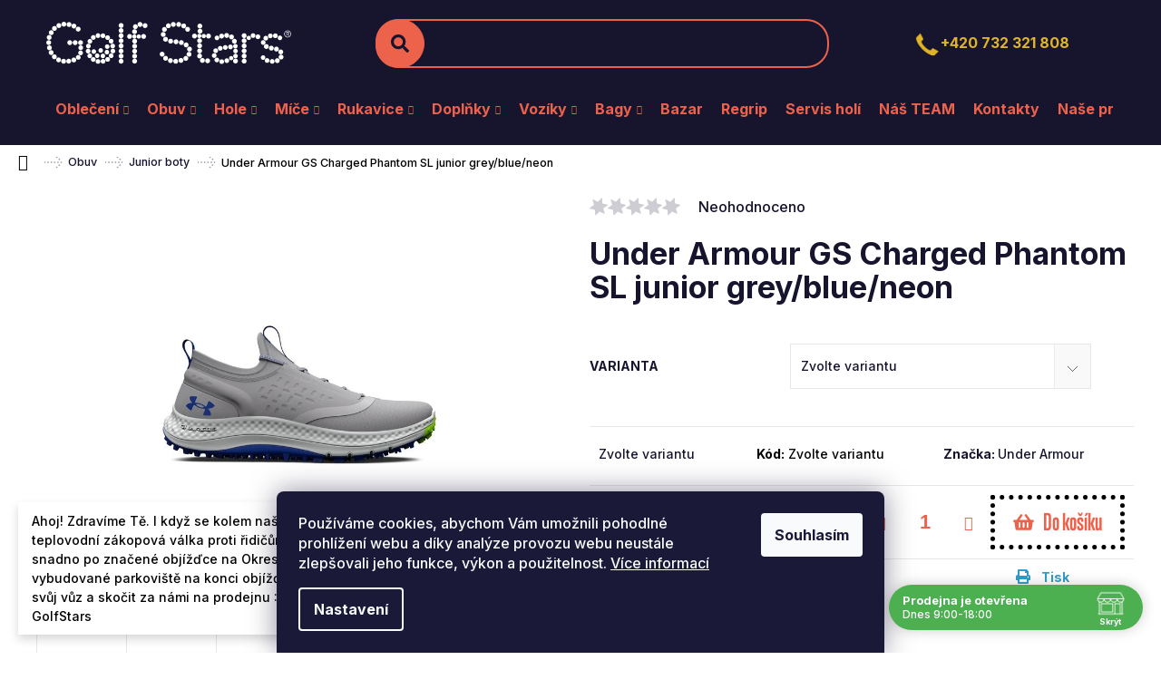

--- FILE ---
content_type: text/html; charset=utf-8
request_url: https://www.golfstars.cz/under-armour-gs-charged-phantom-sl-junior-grey-blue-neon--vel/
body_size: 29852
content:
<!doctype html><html lang="cs" dir="ltr" class="header-background-light external-fonts-loaded"><head><meta charset="utf-8" /><meta name="viewport" content="width=device-width,initial-scale=1" /><title>Under Armour GS Charged Phantom SL junior grey/blue/neon - Golfstars</title><link rel="preconnect" href="https://cdn.myshoptet.com" /><link rel="dns-prefetch" href="https://cdn.myshoptet.com" /><link rel="preload" href="https://cdn.myshoptet.com/prj/dist/master/cms/libs/jquery/jquery-1.11.3.min.js" as="script" /><link href="https://cdn.myshoptet.com/prj/dist/master/cms/templates/frontend_templates/shared/css/font-face/nunito.css" rel="stylesheet"><link href="https://cdn.myshoptet.com/prj/dist/master/shop/dist/font-shoptet-12.css.61c59552f34529fb99cd.css" rel="stylesheet"><script>
dataLayer = [];
dataLayer.push({'shoptet' : {
    "pageId": 1069,
    "pageType": "productDetail",
    "currency": "CZK",
    "currencyInfo": {
        "decimalSeparator": ",",
        "exchangeRate": 1,
        "priceDecimalPlaces": 2,
        "symbol": "K\u010d",
        "symbolLeft": 0,
        "thousandSeparator": " "
    },
    "language": "cs",
    "projectId": 514876,
    "product": {
        "id": 9682,
        "guid": "441bd004-b42d-11ed-9861-246e96436f44",
        "hasVariants": true,
        "codes": [
            {
                "code": "3026407-100_6682",
                "quantity": "0",
                "stocks": [
                    {
                        "id": "ext",
                        "quantity": "0"
                    }
                ]
            },
            {
                "code": "3026407-100_6681",
                "quantity": "0",
                "stocks": [
                    {
                        "id": "ext",
                        "quantity": "0"
                    }
                ]
            },
            {
                "code": "3026407-100_6680",
                "quantity": "0",
                "stocks": [
                    {
                        "id": "ext",
                        "quantity": "0"
                    }
                ]
            },
            {
                "code": "3026407-100_6679",
                "quantity": "1",
                "stocks": [
                    {
                        "id": "ext",
                        "quantity": "1"
                    }
                ]
            },
            {
                "code": "3026407-100_6678",
                "quantity": "1",
                "stocks": [
                    {
                        "id": "ext",
                        "quantity": "1"
                    }
                ]
            },
            {
                "code": "3026407-100_6677",
                "quantity": "0",
                "stocks": [
                    {
                        "id": "ext",
                        "quantity": "0"
                    }
                ]
            },
            {
                "code": "3026407-100_6676",
                "quantity": "0",
                "stocks": [
                    {
                        "id": "ext",
                        "quantity": "0"
                    }
                ]
            },
            {
                "code": "3026407-100_6675",
                "quantity": "1",
                "stocks": [
                    {
                        "id": "ext",
                        "quantity": "1"
                    }
                ]
            }
        ],
        "name": "Under Armour GS Charged Phantom SL junior grey\/blue\/neon",
        "appendix": "",
        "weight": 0,
        "manufacturer": "Under Armour",
        "manufacturerGuid": "1EF53349480962B28E35DA0BA3DED3EE",
        "currentCategory": "Obuv | Junior boty",
        "currentCategoryGuid": "fee3f402-b3ba-11ed-bbd7-ecf4bbd5fcf2",
        "defaultCategory": "Obuv | Junior boty",
        "defaultCategoryGuid": "fee3f402-b3ba-11ed-bbd7-ecf4bbd5fcf2",
        "currency": "CZK",
        "priceWithVat": 1743
    },
    "stocks": [
        {
            "id": "ext",
            "title": "Sklad",
            "isDeliveryPoint": 0,
            "visibleOnEshop": 1
        }
    ],
    "cartInfo": {
        "id": null,
        "freeShipping": false,
        "freeShippingFrom": 2500,
        "leftToFreeGift": {
            "formattedPrice": "0 K\u010d",
            "priceLeft": 0
        },
        "freeGift": false,
        "leftToFreeShipping": {
            "priceLeft": 2500,
            "dependOnRegion": 0,
            "formattedPrice": "2 500 K\u010d"
        },
        "discountCoupon": [],
        "getNoBillingShippingPrice": {
            "withoutVat": 0,
            "vat": 0,
            "withVat": 0
        },
        "cartItems": [],
        "taxMode": "ORDINARY"
    },
    "cart": [],
    "customer": {
        "priceRatio": 1,
        "priceListId": 1,
        "groupId": null,
        "registered": false,
        "mainAccount": false
    }
}});
dataLayer.push({'cookie_consent' : {
    "marketing": "denied",
    "analytics": "denied"
}});
document.addEventListener('DOMContentLoaded', function() {
    shoptet.consent.onAccept(function(agreements) {
        if (agreements.length == 0) {
            return;
        }
        dataLayer.push({
            'cookie_consent' : {
                'marketing' : (agreements.includes(shoptet.config.cookiesConsentOptPersonalisation)
                    ? 'granted' : 'denied'),
                'analytics': (agreements.includes(shoptet.config.cookiesConsentOptAnalytics)
                    ? 'granted' : 'denied')
            },
            'event': 'cookie_consent'
        });
    });
});
</script>
<meta property="og:type" content="website"><meta property="og:site_name" content="golfstars.cz"><meta property="og:url" content="https://www.golfstars.cz/under-armour-gs-charged-phantom-sl-junior-grey-blue-neon--vel/"><meta property="og:title" content="Under Armour GS Charged Phantom SL junior grey/blue/neon - Golfstars"><meta name="author" content="Golfstars"><meta name="web_author" content="Shoptet.cz"><meta name="dcterms.rightsHolder" content="www.golfstars.cz"><meta name="robots" content="index,follow"><meta property="og:image" content="https://cdn.myshoptet.com/usr/www.golfstars.cz/user/shop/big/9682_226272-0a-8.jpg?6421cae4"><meta property="og:description" content="Under Armour GS Charged Phantom SL junior grey/blue/neon. "><meta name="description" content="Under Armour GS Charged Phantom SL junior grey/blue/neon. "><meta property="product:price:amount" content="1743"><meta property="product:price:currency" content="CZK"><style>:root {--color-primary: #17152e;--color-primary-h: 245;--color-primary-s: 37%;--color-primary-l: 13%;--color-primary-hover: #17152e;--color-primary-hover-h: 245;--color-primary-hover-s: 37%;--color-primary-hover-l: 13%;--color-secondary: #ec624b;--color-secondary-h: 9;--color-secondary-s: 81%;--color-secondary-l: 61%;--color-secondary-hover: #dfb426;--color-secondary-hover-h: 46;--color-secondary-hover-s: 74%;--color-secondary-hover-l: 51%;--color-tertiary: #17152e;--color-tertiary-h: 245;--color-tertiary-s: 37%;--color-tertiary-l: 13%;--color-tertiary-hover: #17152e;--color-tertiary-hover-h: 245;--color-tertiary-hover-s: 37%;--color-tertiary-hover-l: 13%;--color-header-background: #ffffff;--template-font: "Nunito";--template-headings-font: "Nunito";--header-background-url: url("[data-uri]");--cookies-notice-background: #1A1937;--cookies-notice-color: #F8FAFB;--cookies-notice-button-hover: #f5f5f5;--cookies-notice-link-hover: #27263f;--templates-update-management-preview-mode-content: "Náhled aktualizací šablony je aktivní pro váš prohlížeč."}</style>
    
    <link href="https://cdn.myshoptet.com/prj/dist/master/shop/dist/main-12.less.3564846d0ac5f2592a6d.css" rel="stylesheet" />
                <link href="https://cdn.myshoptet.com/prj/dist/master/shop/dist/mobile-header-v1-12.less.a3f5e7d2d0fb934ead19.css" rel="stylesheet" />
    
    <script>var shoptet = shoptet || {};</script>
    <script src="https://cdn.myshoptet.com/prj/dist/master/shop/dist/main-3g-header.js.05f199e7fd2450312de2.js"></script>
<!-- User include --><!-- api 690(337) html code header -->
<script>var ophWidgetData={"lang":"cs","link":"","logo":false,"turnOff":false,"expanded":true,"lunchShow":true,"checkHoliday":true,"showNextWeek":true,"showWidgetStart":"00:00","showWidgetEnd":"23:59","beforeOpenStore":"0","beforeCloseStore":0,"openingHours":[{"day":1,"openHour":"09:00","closeHour":"18:00","openPause":"","closePause":"","closed":false,"staticHourText":""},{"day":2,"openHour":"09:00","closeHour":"18:00","openPause":"","closePause":"","closed":false,"staticHourText":""},{"day":3,"openHour":"09:00","closeHour":"18:00","openPause":"","closePause":"","closed":false,"staticHourText":""},{"day":4,"openHour":"09:00","closeHour":"18:00","openPause":"","closePause":"","closed":false,"staticHourText":""},{"day":5,"openHour":"09:00","closeHour":"18:00","openPause":"","closePause":"","closed":false,"staticHourText":""},{"day":6,"openHour":"09:00","closeHour":"15:00","openPause":"","closePause":"","closed":false,"staticHourText":""},{"day":7,"openHour":"","closeHour":"","openPause":"","closePause":"","closed":true,"staticHourText":""}],"excludes":[{"date":"2024-05-01","openHour":"","closeHour":"","openPause":"","closePause":"","closed":true,"text":""},{"date":"2024-05-08","openHour":"","closeHour":"","openPause":"","closePause":"","closed":true,"text":""},{"date":"2024-07-05","openHour":"","closeHour":"","openPause":"","closePause":"","closed":true,"text":""},{"date":"2024-07-06","openHour":"","closeHour":"","openPause":"","closePause":"","closed":true,"text":""},{"date":"2024-11-02","openHour":"","closeHour":"","openPause":"","closePause":"","closed":true,"text":""},{"date":"2024-11-09","openHour":"","closeHour":"","openPause":"","closePause":"","closed":true,"text":""},{"date":"2024-11-16","openHour":"","closeHour":"","openPause":"","closePause":"","closed":true,"text":""},{"date":"2024-11-23","openHour":"","closeHour":"","openPause":"","closePause":"","closed":true,"text":""},{"date":"2024-11-30","openHour":"","closeHour":"","openPause":"","closePause":"","closed":true,"text":""},{"date":"2024-12-24","openHour":"","closeHour":"","openPause":"","closePause":"","closed":true,"text":""},{"date":"2024-12-25","openHour":"","closeHour":"","openPause":"","closePause":"","closed":true,"text":""},{"date":"2024-12-26","openHour":"","closeHour":"","openPause":"","closePause":"","closed":true,"text":""},{"date":"2024-12-27","openHour":"","closeHour":"","openPause":"","closePause":"","closed":true,"text":""},{"date":"2024-12-28","openHour":"","closeHour":"","openPause":"","closePause":"","closed":true,"text":""},{"date":"2024-12-29","openHour":"","closeHour":"","openPause":"","closePause":"","closed":true,"text":""},{"date":"2024-12-30","openHour":"","closeHour":"","openPause":"","closePause":"","closed":true,"text":""},{"date":"2024-12-31","openHour":"","closeHour":"","openPause":"","closePause":"","closed":true,"text":""},{"date":"2025-01-01","openHour":"","closeHour":"","openPause":"","closePause":"","closed":true,"text":""},{"date":"2025-01-02","openHour":"","closeHour":"","openPause":"","closePause":"","closed":true,"text":""},{"date":"2025-01-03","openHour":"","closeHour":"","openPause":"","closePause":"","closed":true,"text":""},{"date":"2025-01-04","openHour":"","closeHour":"","openPause":"","closePause":"","closed":true,"text":""},{"date":"2025-01-05","openHour":"","closeHour":"","openPause":"","closePause":"","closed":true,"text":""},{"date":"2025-10-01","openHour":"09:00","closeHour":"17:00","openPause":"","closePause":"","closed":false,"text":""},{"date":"2025-12-24","openHour":"","closeHour":"","openPause":"","closePause":"","closed":true,"text":""},{"date":"2025-12-25","openHour":"","closeHour":"","openPause":"","closePause":"","closed":true,"text":""},{"date":"2025-12-26","openHour":"","closeHour":"","openPause":"","closePause":"","closed":true,"text":""},{"date":"2025-12-27","openHour":"","closeHour":"","openPause":"","closePause":"","closed":true,"text":""},{"date":"2025-12-28","openHour":"","closeHour":"","openPause":"","closePause":"","closed":true,"text":""},{"date":"2025-12-29","openHour":"","closeHour":"","openPause":"","closePause":"","closed":true,"text":""},{"date":"2025-12-30","openHour":"","closeHour":"","openPause":"","closePause":"","closed":true,"text":""},{"date":"2025-12-31","openHour":"","closeHour":"","openPause":"","closePause":"","closed":true,"text":""},{"date":"2026-01-01","openHour":"","closeHour":"","openPause":"","closePause":"","closed":true,"text":""},{"date":"2026-01-02","openHour":"","closeHour":"","openPause":"","closePause":"","closed":true,"text":""},{"date":"2026-01-03","openHour":"","closeHour":"","openPause":"","closePause":"","closed":true,"text":""},{"date":"2026-01-04","openHour":"","closeHour":"","openPause":"","closePause":"","closed":true,"text":""}],"holidayList":["01-01","01-05","08-05","05-07","06-07","28-09","28-10","17-11","24-12","25-12","26-12"],"todayLongFormat":false,"logoFilemanager":"","colors":{"bg_header_color":"","bg_logo_color":"","bg_title_color":"","bg_preopen_color":"#03a9f4","bg_open_color":"#4caf50","bg_pause_color":"#ff9800","bg_preclose_color":"#ff6f00","bg_close_color":"#e94b4b","color_exception_day":"#e94b4b"},"address":"","icon":"icon-02","bottomPosition":0,"showDetailOnExpand":true,"disableDetail":false,"disableDetailTable":false,"hideOnMobile":false,"hideOnCheckout":false,"weekTurnOff":[],"directPosition":"ltr"}</script>
<!-- service 690(337) html code header -->
<link href="https://cdn.myshoptet.com/usr/mcore.myshoptet.com/user/documents/upload/addon01/ophWidget.min.css?v=1.6.9" rel="stylesheet" />


<!-- project html code header -->
<link rel="preconnect" href="https://fonts.googleapis.com">
<link rel="preconnect" href="https://fonts.gstatic.com" crossorigin>
<link href="https://fonts.googleapis.com/css2?family=Inter:wght@300;500;700&display=swap" rel="stylesheet">

<link rel="stylesheet" href="https://use.typekit.net/cze1xix.css">

<link href="/user/documents/public/css/app.css?v=69" rel="stylesheet">
<!-- Meta Pixel Code -->
<script>
!function(f,b,e,v,n,t,s)
{if(f.fbq)return;n=f.fbq=function(){n.callMethod?
n.callMethod.apply(n,arguments):n.queue.push(arguments)};
if(!f._fbq)f._fbq=n;n.push=n;n.loaded=!0;n.version='2.0';
n.queue=[];t=b.createElement(e);t.async=!0;
t.src=v;s=b.getElementsByTagName(e)[0];
s.parentNode.insertBefore(t,s)}(window, document,'script',
'https://connect.facebook.net/en_US/fbevents.js');
fbq('init', '305736395900010');
fbq('track', 'PageView');
</script>
<noscript><img height="1" width="1" style="display:none"
src="https://www.facebook.com/tr?id=305736395900010&ev=PageView&noscript=1"
/></noscript>
<!-- End Meta Pixel Code -->
<!-- /User include --><link rel="shortcut icon" href="/favicon.ico" type="image/x-icon" /><link rel="canonical" href="https://www.golfstars.cz/under-armour-gs-charged-phantom-sl-junior-grey-blue-neon--vel/" />    <script>
        var _hwq = _hwq || [];
        _hwq.push(['setKey', 'B687CF00FC4CA278E01E81A0ED52F221']);
        _hwq.push(['setTopPos', '0']);
        _hwq.push(['showWidget', '22']);
        (function() {
            var ho = document.createElement('script');
            ho.src = 'https://cz.im9.cz/direct/i/gjs.php?n=wdgt&sak=B687CF00FC4CA278E01E81A0ED52F221';
            var s = document.getElementsByTagName('script')[0]; s.parentNode.insertBefore(ho, s);
        })();
    </script>
    <!-- Global site tag (gtag.js) - Google Analytics -->
    <script async src="https://www.googletagmanager.com/gtag/js?id=G-B73XFD43K2"></script>
    <script>
        
        window.dataLayer = window.dataLayer || [];
        function gtag(){dataLayer.push(arguments);}
        

                    console.debug('default consent data');

            gtag('consent', 'default', {"ad_storage":"denied","analytics_storage":"denied","ad_user_data":"denied","ad_personalization":"denied","wait_for_update":500});
            dataLayer.push({
                'event': 'default_consent'
            });
        
        gtag('js', new Date());

                gtag('config', 'UA-167269092-2', { 'groups': "UA" });
        
                gtag('config', 'G-B73XFD43K2', {"groups":"GA4","send_page_view":false,"content_group":"productDetail","currency":"CZK","page_language":"cs"});
        
                gtag('config', 'AW-644586289', {"allow_enhanced_conversions":true});
        
        
        
        
        
                    gtag('event', 'page_view', {"send_to":"GA4","page_language":"cs","content_group":"productDetail","currency":"CZK"});
        
                gtag('set', 'currency', 'CZK');

        gtag('event', 'view_item', {
            "send_to": "UA",
            "items": [
                {
                    "id": "3026407-100_6679",
                    "name": "Under Armour GS Charged Phantom SL junior grey\/blue\/neon",
                    "category": "Obuv \/ Junior boty",
                                        "brand": "Under Armour",
                                                            "variant": "Velikost: 38",
                                        "price": 1440.5
                }
            ]
        });
        
        
        
        
        
                    gtag('event', 'view_item', {"send_to":"GA4","page_language":"cs","content_group":"productDetail","value":1440.5,"currency":"CZK","items":[{"item_id":"3026407-100_6679","item_name":"Under Armour GS Charged Phantom SL junior grey\/blue\/neon","item_brand":"Under Armour","item_category":"Obuv","item_category2":"Junior boty","item_variant":"3026407-100_6679~Velikost: 38","price":1440.5,"quantity":1,"index":0}]});
        
        
        
        
        
        
        
        document.addEventListener('DOMContentLoaded', function() {
            if (typeof shoptet.tracking !== 'undefined') {
                for (var id in shoptet.tracking.bannersList) {
                    gtag('event', 'view_promotion', {
                        "send_to": "UA",
                        "promotions": [
                            {
                                "id": shoptet.tracking.bannersList[id].id,
                                "name": shoptet.tracking.bannersList[id].name,
                                "position": shoptet.tracking.bannersList[id].position
                            }
                        ]
                    });
                }
            }

            shoptet.consent.onAccept(function(agreements) {
                if (agreements.length !== 0) {
                    console.debug('gtag consent accept');
                    var gtagConsentPayload =  {
                        'ad_storage': agreements.includes(shoptet.config.cookiesConsentOptPersonalisation)
                            ? 'granted' : 'denied',
                        'analytics_storage': agreements.includes(shoptet.config.cookiesConsentOptAnalytics)
                            ? 'granted' : 'denied',
                                                                                                'ad_user_data': agreements.includes(shoptet.config.cookiesConsentOptPersonalisation)
                            ? 'granted' : 'denied',
                        'ad_personalization': agreements.includes(shoptet.config.cookiesConsentOptPersonalisation)
                            ? 'granted' : 'denied',
                        };
                    console.debug('update consent data', gtagConsentPayload);
                    gtag('consent', 'update', gtagConsentPayload);
                    dataLayer.push(
                        { 'event': 'update_consent' }
                    );
                }
            });
        });
    </script>
<script>
    (function(t, r, a, c, k, i, n, g) { t['ROIDataObject'] = k;
    t[k]=t[k]||function(){ (t[k].q=t[k].q||[]).push(arguments) },t[k].c=i;n=r.createElement(a),
    g=r.getElementsByTagName(a)[0];n.async=1;n.src=c;g.parentNode.insertBefore(n,g)
    })(window, document, 'script', '//www.heureka.cz/ocm/sdk.js?source=shoptet&version=2&page=product_detail', 'heureka', 'cz');

    heureka('set_user_consent', 0);
</script>
</head><body class="desktop id-1069 in-junior-golfove-boty template-12 type-product type-detail one-column-body columns-mobile-2 columns-3 ums_a11y_category_page--on ums_discussion_rating_forms--off ums_flags_display_unification--off ums_a11y_login--off mobile-header-version-1"><noscript>
    <style>
        #header {
            padding-top: 0;
            position: relative !important;
            top: 0;
        }
        .header-navigation {
            position: relative !important;
        }
        .overall-wrapper {
            margin: 0 !important;
        }
        body:not(.ready) {
            visibility: visible !important;
        }
    </style>
    <div class="no-javascript">
        <div class="no-javascript__title">Musíte změnit nastavení vašeho prohlížeče</div>
        <div class="no-javascript__text">Podívejte se na: <a href="https://www.google.com/support/bin/answer.py?answer=23852">Jak povolit JavaScript ve vašem prohlížeči</a>.</div>
        <div class="no-javascript__text">Pokud používáte software na blokování reklam, může být nutné povolit JavaScript z této stránky.</div>
        <div class="no-javascript__text">Děkujeme.</div>
    </div>
</noscript>

        <div id="fb-root"></div>
        <script>
            window.fbAsyncInit = function() {
                FB.init({
//                    appId            : 'your-app-id',
                    autoLogAppEvents : true,
                    xfbml            : true,
                    version          : 'v19.0'
                });
            };
        </script>
        <script async defer crossorigin="anonymous" src="https://connect.facebook.net/cs_CZ/sdk.js"></script>    <div class="siteCookies siteCookies--bottom siteCookies--dark js-siteCookies" role="dialog" data-testid="cookiesPopup" data-nosnippet>
        <div class="siteCookies__form">
            <div class="siteCookies__content">
                <div class="siteCookies__text">
                    Používáme cookies, abychom Vám umožnili pohodlné prohlížení webu a díky analýze provozu webu neustále zlepšovali jeho funkce, výkon a použitelnost. <a href="/podminky-ochrany-osobnich-udaju/" target="_blank" rel="noopener noreferrer">Více informací</a>
                </div>
                <p class="siteCookies__links">
                    <button class="siteCookies__link js-cookies-settings" aria-label="Nastavení cookies" data-testid="cookiesSettings">Nastavení</button>
                </p>
            </div>
            <div class="siteCookies__buttonWrap">
                                <button class="siteCookies__button js-cookiesConsentSubmit" value="all" aria-label="Přijmout cookies" data-testid="buttonCookiesAccept">Souhlasím</button>
            </div>
        </div>
        <script>
            document.addEventListener("DOMContentLoaded", () => {
                const siteCookies = document.querySelector('.js-siteCookies');
                document.addEventListener("scroll", shoptet.common.throttle(() => {
                    const st = document.documentElement.scrollTop;
                    if (st > 1) {
                        siteCookies.classList.add('siteCookies--scrolled');
                    } else {
                        siteCookies.classList.remove('siteCookies--scrolled');
                    }
                }, 100));
            });
        </script>
    </div>
<a href="#content" class="skip-link sr-only">Přejít na obsah</a><div class="overall-wrapper"><div class="site-msg information"><div class="container"><div class="text">Ahoj! Zdravíme Tě. I když se kolem naší prodejny vede teplovodní zákopová válka proti řidičům, dostaneš se k nám snadno po značené objížďce na Okresní soud a na nově vybudované parkoviště na konci objížďky, kde můžeš nechat svůj vůz a skočit za námi na prodejnu :-) Těšíme se! Tým GolfStars</div><div class="close js-close-information-msg"></div></div></div>
    <div class="user-action">
                    <div class="content-window-in login-window-in">
                        <button type="button" class="btn toggle-window-arr toggle-window" data-target="login" data-testid="backToShop" aria-controls="cart-widget">Zpět <span>do obchodu</span></button>
                    <div class="container">
                    <div class="row">
                        <div class="col-sm-2 col-lg-offset-1">
                        </div>
                        <div class="col-sm-8 col-lg-7">
                        <div class="user-action-in"><div class="user-action-login"><h2 id="loginHeading">Přihlášení k vašemu účtu</h2><div id="customerLogin"><form action="/action/Customer/Login/" method="post" id="formLoginIncluded" class="csrf-enabled formLogin" data-testid="formLogin"><input type="hidden" name="referer" value="" /><div class="form-group"><div class="input-wrapper email js-validated-element-wrapper no-label"><input type="email" name="email" class="form-control" autofocus placeholder="E-mailová adresa (např. jan@novak.cz)" data-testid="inputEmail" autocomplete="email" required /></div></div><div class="form-group"><div class="input-wrapper password js-validated-element-wrapper no-label"><input type="password" name="password" class="form-control" placeholder="Heslo" data-testid="inputPassword" autocomplete="current-password" required /><span class="no-display">Nemůžete vyplnit toto pole</span><input type="text" name="surname" value="" class="no-display" /></div></div><div class="form-group"><div class="login-wrapper"><button type="submit" class="btn btn-secondary btn-text btn-login" data-testid="buttonSubmit">Přihlásit se</button><div class="password-helper"><a href="/registrace/" data-testid="signup" rel="nofollow">Nová registrace</a><a href="/klient/zapomenute-heslo/" rel="nofollow">Zapomenuté heslo</a></div></div></div></form>
</div></div><div class="user-action-register place-registration-here"><h2>Registrace</h2><div class="loader static"></div></div></div>
                        </div>
                    </div>
                </div>
            </div>
            </div>
<header id="header"><div class="container navigation-wrapper"><div class="site-name"><a href="/" data-testid="linkWebsiteLogo"><img src="https://cdn.myshoptet.com/usr/www.golfstars.cz/user/logos/logo_bile.svg" alt="Golfstars" fetchpriority="low" /></a></div><nav id="navigation" aria-label="Hlavní menu" data-collapsible="true"><div class="navigation-in menu"><ul class="menu-level-1" role="menubar" data-testid="headerMenuItems"><li class="menu-item-673 ext" role="none"><a href="/obleceni/" data-testid="headerMenuItem" role="menuitem" aria-haspopup="true" aria-expanded="false"><b>Oblečení</b><span class="submenu-arrow"></span></a><ul class="menu-level-2" aria-label="Oblečení" tabindex="-1" role="menu"><li class="menu-item-1039" role="none"><a href="/junior-golfove-obleceni/" data-image="https://cdn.myshoptet.com/usr/www.golfstars.cz/user/categories/thumb/10582_lucky-in-love-triko--pleat-me-up-tank.jpg" data-testid="headerMenuItem" role="menuitem"><span>Junior oblečení</span></a>
                        </li><li class="menu-item-1033" role="none"><a href="/damske-golfove-obleceni/" data-image="https://cdn.myshoptet.com/usr/www.golfstars.cz/user/categories/thumb/2375_173_zoomfront.jpg" data-testid="headerMenuItem" role="menuitem"><span>Dámské oblečení</span></a>
                        </li><li class="menu-item-1006" role="none"><a href="/panske-golfove-obleceni/" data-image="https://cdn.myshoptet.com/usr/www.golfstars.cz/user/categories/thumb/6704_905_modelfront.jpg" data-testid="headerMenuItem" role="menuitem"><span>Pánské oblečení</span></a>
                        </li><li class="menu-item-1051" role="none"><a href="/cepice--ksilty/" data-image="https://cdn.myshoptet.com/usr/www.golfstars.cz/user/categories/thumb/11218_stazeny-soubor--5.jpg" data-testid="headerMenuItem" role="menuitem"><span>Čepice, kšilty</span></a>
                        </li></ul></li>
<li class="menu-item-1018 ext" role="none"><a href="/obuv/" data-testid="headerMenuItem" role="menuitem" aria-haspopup="true" aria-expanded="false"><b>Obuv</b><span class="submenu-arrow"></span></a><ul class="menu-level-2" aria-label="Obuv" tabindex="-1" role="menu"><li class="menu-item-1021" role="none"><a href="/panske-golfove-boty/" data-image="https://cdn.myshoptet.com/usr/www.golfstars.cz/user/categories/thumb/9709_231072-0a-8.jpg" data-testid="headerMenuItem" role="menuitem"><span>Pánské boty</span></a>
                        </li><li class="menu-item-1063" role="none"><a href="/damske-golfove-boty/" data-image="https://cdn.myshoptet.com/usr/www.golfstars.cz/user/categories/thumb/3649_231117-0a-8.jpg" data-testid="headerMenuItem" role="menuitem"><span>Dámské boty</span></a>
                        </li><li class="menu-item-1069 active" role="none"><a href="/junior-golfove-boty/" data-image="https://cdn.myshoptet.com/usr/www.golfstars.cz/user/categories/thumb/9682_226272-0a-8.jpg" data-testid="headerMenuItem" role="menuitem"><span>Junior boty</span></a>
                        </li></ul></li>
<li class="menu-item-709 ext" role="none"><a href="/golfove-hole/" data-testid="headerMenuItem" role="menuitem" aria-haspopup="true" aria-expanded="false"><b>Hole</b><span class="submenu-arrow"></span></a><ul class="menu-level-2" aria-label="Hole" tabindex="-1" role="menu"><li class="menu-item-733" role="none"><a href="/detske-hole/" data-image="https://cdn.myshoptet.com/usr/www.golfstars.cz/user/categories/thumb/766_spalding-full-set-junior-7-10-red.jpg" data-testid="headerMenuItem" role="menuitem"><span>Dětské hole</span></a>
                        </li><li class="menu-item-712" role="none"><a href="/drivery/" data-image="https://cdn.myshoptet.com/usr/www.golfstars.cz/user/categories/thumb/9724-1_225944-0a.jpg" data-testid="headerMenuItem" role="menuitem"><span>Drivery</span></a>
                        </li><li class="menu-item-715" role="none"><a href="/fairwayova-dreva/" data-image="https://cdn.myshoptet.com/usr/www.golfstars.cz/user/categories/thumb/9982_158593-0a-8.jpg" data-testid="headerMenuItem" role="menuitem"><span>Fairwayová dřeva</span></a>
                        </li><li class="menu-item-730" role="none"><a href="/golfove-sety-zacatecnik/" data-image="https://cdn.myshoptet.com/usr/www.golfstars.cz/user/categories/thumb/download-1.jpg" data-testid="headerMenuItem" role="menuitem"><span>Golfové sety pro začátečníky</span></a>
                        </li><li class="menu-item-718" role="none"><a href="/hybridy/" data-image="https://cdn.myshoptet.com/usr/www.golfstars.cz/user/categories/thumb/97477_0a_7-300x300.jpg" data-testid="headerMenuItem" role="menuitem"><span>Hybridy</span></a>
                        </li><li class="menu-item-721" role="none"><a href="/puttery/" data-image="https://cdn.myshoptet.com/usr/www.golfstars.cz/user/categories/thumb/136861_0a-300x300.jpg" data-testid="headerMenuItem" role="menuitem"><span>Puttery</span></a>
                        </li><li class="menu-item-724" role="none"><a href="/wedge/" data-image="https://cdn.myshoptet.com/usr/www.golfstars.cz/user/categories/thumb/10915_14001-cleveland-rtx-6-zipcore-tour-satin-golfova-wedge.jpg" data-testid="headerMenuItem" role="menuitem"><span>Wedge</span></a>
                        </li><li class="menu-item-727" role="none"><a href="/zeleza/" data-image="https://cdn.myshoptet.com/usr/www.golfstars.cz/user/categories/thumb/11272_velky-1674313341-srixon-zx7-mkii-5-pw-na-oceli.jpg" data-testid="headerMenuItem" role="menuitem"><span>Železa</span></a>
                        </li></ul></li>
<li class="menu-item-1012 ext" role="none"><a href="/golfove-mice/" data-testid="headerMenuItem" role="menuitem" aria-haspopup="true" aria-expanded="false"><b>Míče</b><span class="submenu-arrow"></span></a><ul class="menu-level-2" aria-label="Míče" tabindex="-1" role="menu"><li class="menu-item-1015" role="none"><a href="/nove-golfove-mice/" data-image="https://cdn.myshoptet.com/usr/www.golfstars.cz/user/categories/thumb/9859_222571-0b-8.jpg" data-testid="headerMenuItem" role="menuitem"><span>Nové golfové míče</span></a>
                        </li></ul></li>
<li class="menu-item-1024 ext" role="none"><a href="/golfove-rukavice/" data-testid="headerMenuItem" role="menuitem" aria-haspopup="true" aria-expanded="false"><b>Rukavice</b><span class="submenu-arrow"></span></a><ul class="menu-level-2" aria-label="Rukavice" tabindex="-1" role="menu"><li class="menu-item-1027" role="none"><a href="/panske/" data-image="https://cdn.myshoptet.com/usr/www.golfstars.cz/user/categories/thumb/9679_208896-0a-8.jpg" data-testid="headerMenuItem" role="menuitem"><span>Pánské</span></a>
                        </li><li class="menu-item-1072" role="none"><a href="/damske/" data-image="https://cdn.myshoptet.com/usr/www.golfstars.cz/user/categories/thumb/9169_63447-0a-8.jpg" data-testid="headerMenuItem" role="menuitem"><span>Dámské</span></a>
                        </li><li class="menu-item-1147" role="none"><a href="/junior/" data-image="https://cdn.myshoptet.com/usr/www.golfstars.cz/user/categories/thumb/9793_127023-0a-8.jpg" data-testid="headerMenuItem" role="menuitem"><span>Junior</span></a>
                        </li></ul></li>
<li class="menu-item-1057 ext" role="none"><a href="/doplnky/" data-testid="headerMenuItem" role="menuitem" aria-haspopup="true" aria-expanded="false"><b>Doplňky</b><span class="submenu-arrow"></span></a><ul class="menu-level-2" aria-label="Doplňky" tabindex="-1" role="menu"><li class="menu-item-1060" role="none"><a href="/tycka/" data-image="https://cdn.myshoptet.com/usr/www.golfstars.cz/user/categories/thumb/9862_tees--drevene.jpg" data-testid="headerMenuItem" role="menuitem"><span>Týčka</span></a>
                        </li><li class="menu-item-1066" role="none"><a href="/spiky-na-boty/" data-image="https://cdn.myshoptet.com/usr/www.golfstars.cz/user/categories/thumb/10963_73168-0a-8.jpg" data-testid="headerMenuItem" role="menuitem"><span>Spiky na boty</span></a>
                        </li><li class="menu-item-1078" role="none"><a href="/rucniky/" data-image="https://cdn.myshoptet.com/usr/www.golfstars.cz/user/categories/thumb/6307_22892-0a-8.jpg" data-testid="headerMenuItem" role="menuitem"><span>Ručníky</span></a>
                        </li><li class="menu-item-1123" role="none"><a href="/dalkomery-gps-hodinky/" data-image="https://cdn.myshoptet.com/usr/www.golfstars.cz/user/categories/thumb/10666_146222-0a-8.jpg" data-testid="headerMenuItem" role="menuitem"><span>Dálkoměry,GPS Hodinky</span></a>
                        </li><li class="menu-item-1126" role="none"><a href="/treninkove-pomucky/" data-image="https://cdn.myshoptet.com/usr/www.golfstars.cz/user/categories/thumb/7792_odpalovaci-sit-pure2improve.png" data-testid="headerMenuItem" role="menuitem"><span>Tréninkové pomůcky</span></a>
                        </li><li class="menu-item-1132" role="none"><a href="/obaly-na-boty/" data-image="https://cdn.myshoptet.com/usr/www.golfstars.cz/user/categories/thumb/6877_143600-0a-8.jpg" data-testid="headerMenuItem" role="menuitem"><span>Obaly na boty</span></a>
                        </li><li class="menu-item-1135" role="none"><a href="/destniky/" data-image="https://cdn.myshoptet.com/usr/www.golfstars.cz/user/categories/thumb/10927_golfovy-destnik-under-armour-double-canopy.jpg" data-testid="headerMenuItem" role="menuitem"><span>Deštníky</span></a>
                        </li><li class="menu-item-1138" role="none"><a href="/dalsi-prislusenstvi/" data-image="https://cdn.myshoptet.com/usr/www.golfstars.cz/user/categories/thumb/11098_58502-0a.jpg" data-testid="headerMenuItem" role="menuitem"><span>Další příslušenství</span></a>
                        </li><li class="menu-item-1159" role="none"><a href="/bryle-2/" data-image="https://cdn.myshoptet.com/usr/www.golfstars.cz/user/categories/thumb/181087_0a_8.jpg" data-testid="headerMenuItem" role="menuitem"><span>Brýle</span></a>
                        </li><li class="menu-item-1182" role="none"><a href="/darkove-poukazy/" data-image="https://cdn.myshoptet.com/usr/www.golfstars.cz/user/categories/thumb/4e0aa0eb-59c7-4c05-923e-bc7bffc38fa6.jpg" data-testid="headerMenuItem" role="menuitem"><span>Dárkové poukazy</span></a>
                        </li></ul></li>
<li class="menu-item-739 ext" role="none"><a href="/golfove-voziky/" data-testid="headerMenuItem" role="menuitem" aria-haspopup="true" aria-expanded="false"><b>Vozíky</b><span class="submenu-arrow"></span></a><ul class="menu-level-2" aria-label="Vozíky" tabindex="-1" role="menu"><li class="menu-item-748" role="none"><a href="/golfove-voziky-prislusenstvi/" data-image="https://cdn.myshoptet.com/usr/www.golfstars.cz/user/categories/thumb/146458_0a.jpg" data-testid="headerMenuItem" role="menuitem"><span>Příslušenství k vozíkům</span></a>
                        </li><li class="menu-item-745" role="none"><a href="/golfove-voziky-rucni/" data-image="https://cdn.myshoptet.com/usr/www.golfstars.cz/user/categories/thumb/gc00606150c91-a.png" data-testid="headerMenuItem" role="menuitem"><span>Ruční</span></a>
                        </li><li class="menu-item-742" role="none"><a href="/golfove-voziky-elektricke/" data-image="https://cdn.myshoptet.com/usr/www.golfstars.cz/user/categories/thumb/digitalgolf-jucad-carbon-travel-2-0-jct2.jpg" data-testid="headerMenuItem" role="menuitem"><span>Elektrické</span></a>
                        </li></ul></li>
<li class="menu-item-754 ext" role="none"><a href="/golfove-bagy/" data-testid="headerMenuItem" role="menuitem" aria-haspopup="true" aria-expanded="false"><b>Bagy</b><span class="submenu-arrow"></span></a><ul class="menu-level-2" aria-label="Bagy" tabindex="-1" role="menu"><li class="menu-item-1117" role="none"><a href="/stand-bag-2/" data-image="https://cdn.myshoptet.com/usr/www.golfstars.cz/user/categories/thumb/11443_thumb.jpg" data-testid="headerMenuItem" role="menuitem"><span>Stand Bag</span></a>
                        </li><li class="menu-item-1120" role="none"><a href="/travel-bag-2/" data-image="https://cdn.myshoptet.com/usr/www.golfstars.cz/user/categories/thumb/9877_7826-600-primary.jpg" data-testid="headerMenuItem" role="menuitem"><span>Travel Bag</span></a>
                        </li><li class="menu-item-1144" role="none"><a href="/cart-bag-2/" data-image="https://cdn.myshoptet.com/usr/www.golfstars.cz/user/categories/thumb/6208_cw-bag-cart-chev-dry-rogue-cerno-bilo-oranzovy-hxm.jpg" data-testid="headerMenuItem" role="menuitem"><span>Cart Bag</span></a>
                        </li></ul></li>
<li class="menu-item-1185" role="none"><a href="/bazar-2/" data-testid="headerMenuItem" role="menuitem" aria-expanded="false"><b>Bazar</b></a></li>
<li class="menu-item-1189" role="none"><a href="/regrip/" data-testid="headerMenuItem" role="menuitem" aria-expanded="false"><b>Regrip</b></a></li>
<li class="menu-item-1192" role="none"><a href="/servis-holi/" data-testid="headerMenuItem" role="menuitem" aria-expanded="false"><b>Servis holí</b></a></li>
<li class="menu-item-1195" role="none"><a href="/o-nas/" data-testid="headerMenuItem" role="menuitem" aria-expanded="false"><b>Náš TEAM</b></a></li>
<li class="menu-item-29" role="none"><a href="/kontakty/" data-testid="headerMenuItem" role="menuitem" aria-expanded="false"><b>Kontakty</b></a></li>
<li class="menu-item-1397" role="none"><a href="/prodejna/" data-testid="headerMenuItem" role="menuitem" aria-expanded="false"><b>Naše prodejna</b></a></li>
<li class="menu-item-1667" role="none"><a href="/spoluprace/" data-testid="headerMenuItem" role="menuitem" aria-expanded="false"><b>Spolupráce s Čeladnou</b></a></li>
</ul>
    <ul class="navigationActions" role="menu">
                            <li role="none">
                                    <a href="/login/?backTo=%2Funder-armour-gs-charged-phantom-sl-junior-grey-blue-neon--vel%2F" rel="nofollow" data-testid="signin" role="menuitem"><span>Přihlášení</span></a>
                            </li>
                        </ul>
</div><span class="navigation-close"></span></nav><div class="menu-helper" data-testid="hamburgerMenu"><span>Více</span></div>

    <div class="navigation-buttons">
                <a href="#" class="toggle-window" data-target="search" data-testid="linkSearchIcon"><span class="sr-only">Hledat</span></a>
                    
        <a href="/login/?backTo=%2Funder-armour-gs-charged-phantom-sl-junior-grey-blue-neon--vel%2F" class="login-link toggle-window" data-target="login" data-testid="signin" rel="nofollow">
            <span class="sr-only">Přihlášení</span>
        </a>
                    <a href="/kosik/" class="toggle-window cart-count" data-target="cart" data-testid="headerCart" rel="nofollow" aria-haspopup="dialog" aria-expanded="false" aria-controls="cart-widget"><span class="sr-only">Nákupní košík</span></a>
        <a href="#" class="toggle-window" data-target="navigation" data-testid="hamburgerMenu"><span class="sr-only">Menu</span></a>
    </div>

</div></header><!-- / header -->


<div id="content-wrapper" class="container_resetted content-wrapper">
    
                                <div class="breadcrumbs navigation-home-icon-wrapper" itemscope itemtype="https://schema.org/BreadcrumbList">
                                                                            <span id="navigation-first" data-basetitle="Golfstars" itemprop="itemListElement" itemscope itemtype="https://schema.org/ListItem">
                <a href="/" itemprop="item" class="navigation-home-icon"><span class="sr-only" itemprop="name">Domů</span></a>
                <span class="navigation-bullet">/</span>
                <meta itemprop="position" content="1" />
            </span>
                                <span id="navigation-1" itemprop="itemListElement" itemscope itemtype="https://schema.org/ListItem">
                <a href="/obuv/" itemprop="item" data-testid="breadcrumbsSecondLevel"><span itemprop="name">Obuv</span></a>
                <span class="navigation-bullet">/</span>
                <meta itemprop="position" content="2" />
            </span>
                                <span id="navigation-2" itemprop="itemListElement" itemscope itemtype="https://schema.org/ListItem">
                <a href="/junior-golfove-boty/" itemprop="item" data-testid="breadcrumbsSecondLevel"><span itemprop="name">Junior boty</span></a>
                <span class="navigation-bullet">/</span>
                <meta itemprop="position" content="3" />
            </span>
                                            <span id="navigation-3" itemprop="itemListElement" itemscope itemtype="https://schema.org/ListItem" data-testid="breadcrumbsLastLevel">
                <meta itemprop="item" content="https://www.golfstars.cz/under-armour-gs-charged-phantom-sl-junior-grey-blue-neon--vel/" />
                <meta itemprop="position" content="4" />
                <span itemprop="name" data-title="Under Armour GS Charged Phantom SL junior grey/blue/neon">Under Armour GS Charged Phantom SL junior grey/blue/neon <span class="appendix"></span></span>
            </span>
            </div>
            
    <div class="content-wrapper-in">
                <main id="content" class="content wide">
                                                                                                                                                
<div class="p-detail" itemscope itemtype="https://schema.org/Product">

    
    <meta itemprop="name" content="Under Armour GS Charged Phantom SL junior grey/blue/neon" />
    <meta itemprop="category" content="Úvodní stránka &gt; Obuv &gt; Junior boty &gt; Under Armour GS Charged Phantom SL junior grey/blue/neon" />
    <meta itemprop="url" content="https://www.golfstars.cz/under-armour-gs-charged-phantom-sl-junior-grey-blue-neon--vel/" />
    <meta itemprop="image" content="https://cdn.myshoptet.com/usr/www.golfstars.cz/user/shop/big/9682_226272-0a-8.jpg?6421cae4" />
                <span class="js-hidden" itemprop="manufacturer" itemscope itemtype="https://schema.org/Organization">
            <meta itemprop="name" content="Under Armour" />
        </span>
        <span class="js-hidden" itemprop="brand" itemscope itemtype="https://schema.org/Brand">
            <meta itemprop="name" content="Under Armour" />
        </span>
                            <meta itemprop="gtin13" content="196039999221" />                    <meta itemprop="gtin13" content="196039999214" />                    <meta itemprop="gtin13" content="196039999245" />                    <meta itemprop="gtin13" content="196039999276" />                    <meta itemprop="gtin13" content="196039999269" />                    <meta itemprop="gtin13" content="196039999283" />            
        <div class="p-detail-inner">

        <div class="p-data-wrapper">
            <div class="p-detail-inner-header">
                            <div class="stars-wrapper">
            
<span class="stars star-list">
                                                <span class="star star-off show-tooltip is-active productRatingAction" data-productid="9682" data-score="1" title="    Hodnocení:
            Neohodnoceno    "></span>
                    
                                                <span class="star star-off show-tooltip is-active productRatingAction" data-productid="9682" data-score="2" title="    Hodnocení:
            Neohodnoceno    "></span>
                    
                                                <span class="star star-off show-tooltip is-active productRatingAction" data-productid="9682" data-score="3" title="    Hodnocení:
            Neohodnoceno    "></span>
                    
                                                <span class="star star-off show-tooltip is-active productRatingAction" data-productid="9682" data-score="4" title="    Hodnocení:
            Neohodnoceno    "></span>
                    
                                                <span class="star star-off show-tooltip is-active productRatingAction" data-productid="9682" data-score="5" title="    Hodnocení:
            Neohodnoceno    "></span>
                    
    </span>
            <span class="stars-label">
                                Neohodnoceno                    </span>
        </div>
                    <h1>
                      Under Armour GS Charged Phantom SL junior grey/blue/neon                </h1>
            </div>

            

            <form action="/action/Cart/addCartItem/" method="post" id="product-detail-form" class="pr-action csrf-enabled" data-testid="formProduct">
                <meta itemprop="productID" content="9682" /><meta itemprop="identifier" content="441bd004-b42d-11ed-9861-246e96436f44" /><span itemprop="offers" itemscope itemtype="https://schema.org/Offer"><meta itemprop="sku" content="3026407-100_6679" /><link itemprop="availability" href="https://schema.org/InStock" /><meta itemprop="url" content="https://www.golfstars.cz/under-armour-gs-charged-phantom-sl-junior-grey-blue-neon--vel/" /><meta itemprop="price" content="1743.00" /><meta itemprop="priceCurrency" content="CZK" /><link itemprop="itemCondition" href="https://schema.org/NewCondition" /></span><span itemprop="offers" itemscope itemtype="https://schema.org/Offer"><meta itemprop="sku" content="3026407-100_6678" /><link itemprop="availability" href="https://schema.org/InStock" /><meta itemprop="url" content="https://www.golfstars.cz/under-armour-gs-charged-phantom-sl-junior-grey-blue-neon--vel/" /><meta itemprop="price" content="1743.00" /><meta itemprop="priceCurrency" content="CZK" /><link itemprop="itemCondition" href="https://schema.org/NewCondition" /></span><span itemprop="offers" itemscope itemtype="https://schema.org/Offer"><meta itemprop="sku" content="3026407-100_6675" /><link itemprop="availability" href="https://schema.org/InStock" /><meta itemprop="url" content="https://www.golfstars.cz/under-armour-gs-charged-phantom-sl-junior-grey-blue-neon--vel/" /><meta itemprop="price" content="1743.00" /><meta itemprop="priceCurrency" content="CZK" /><link itemprop="itemCondition" href="https://schema.org/NewCondition" /></span><input type="hidden" name="productId" value="9682" /><input type="hidden" name="priceId" value="15982" /><input type="hidden" name="language" value="cs" />

                <div class="p-variants-block">
                                    <table class="detail-parameters">
                        <tbody>
                                                    <tr class="variant-list variant-not-chosen-anchor">
                                <th>
                                    Varianta                                </th>
                                <td>
                                    <div id="simple-variants" class="clearfix">
                                                                                    <select name="priceId" id="simple-variants-select" data-testid="selectVariant"><option value="" data-disable-button="1" data-disable-reason="Zvolte variantu" data-index="0"data-codeid="15982">Zvolte variantu</option><option value="15982" data-index="1"data-min="1"data-max="9999"data-decimals="0"data-codeid="15982"data-stock="-1"data-customerprice="1743"data-haspromotion="">Velikost: 38&nbsp;- Skladem&nbsp;1 ks&nbsp; (1 743 Kč)</option><option value="15985" data-index="2"data-min="1"data-max="9999"data-decimals="0"data-codeid="15985"data-stock="-1"data-customerprice="1743"data-haspromotion="">Velikost: 37,5&nbsp;- Skladem&nbsp;1 ks&nbsp; (1 743 Kč)</option><option value="15994" data-index="3"data-min="1"data-max="9999"data-decimals="0"data-codeid="15994"data-stock="-1"data-customerprice="1743"data-haspromotion="">Velikost: 35,5&nbsp;- Skladem&nbsp;1 ks&nbsp; (1 743 Kč)</option></select>
                                                                            </div>
                                </td>
                            </tr>
                        
                        
                                                                                                </tbody>
                    </table>
                            </div>



            <div class="p-basic-info-block">
                <div class="block">
                                                            

                                                <span class="choose-variant
 no-display 1">
                <span class="availability-label" style="color: #009901">
                                            Skladem
                                    </span>
                    <span class="availability-amount" data-testid="numberAvailabilityAmount">(1&nbsp;ks)</span>
            </span>
                                            <span class="choose-variant
 no-display 2">
                <span class="availability-label" style="color: #009901">
                                            Skladem
                                    </span>
                    <span class="availability-amount" data-testid="numberAvailabilityAmount">(1&nbsp;ks)</span>
            </span>
                                            <span class="choose-variant
 no-display 3">
                <span class="availability-label" style="color: #009901">
                                            Skladem
                                    </span>
                    <span class="availability-amount" data-testid="numberAvailabilityAmount">(1&nbsp;ks)</span>
            </span>
                <span class="choose-variant default-variant">
            <span class="availability-label">
                Zvolte variantu            </span>
        </span>
                                    </div>
                <div class="block">
                                            <span class="p-code">
        <span class="p-code-label">Kód:</span>
                                                        <span class="choose-variant
 no-display 1">
                    3026407-100_6679
                </span>
                                    <span class="choose-variant
 no-display 2">
                    3026407-100_6678
                </span>
                                    <span class="choose-variant
 no-display 3">
                    3026407-100_6675
                </span>
                                <span class="choose-variant default-variant">Zvolte variantu</span>
                        </span>
                </div>
                <div class="block">
                                                                <span class="p-manufacturer-label">Značka: </span> <a href="/znacka/under-armour/" data-testid="productCardBrandName">Under Armour</a>
                                    </div>
            </div>

                                        
            <div class="p-to-cart-block">
                            <div class="p-final-price-wrapper">
                        <span class="price-standard">
                                            <span>2 490 Kč</span>
                        </span>
                        <span class="price-save">
            
                         &ndash;30 %
                </span>
                    <strong class="price-final" data-testid="productCardPrice">
                        <span class="price-final-holder">
                    1 743 Kč
    

            </span>
            </strong>
                                            <span class="price-measure">
                    
                        </span>
                    
                </div>
                            <div class="p-add-to-cart-wrapper">
                                <div class="add-to-cart" data-testid="divAddToCart">
                
<span class="quantity">
    <span
        class="increase-tooltip js-increase-tooltip"
        data-trigger="manual"
        data-container="body"
        data-original-title="Není možné zakoupit více než 9999 ks."
        aria-hidden="true"
        role="tooltip"
        data-testid="tooltip">
    </span>

    <span
        class="decrease-tooltip js-decrease-tooltip"
        data-trigger="manual"
        data-container="body"
        data-original-title="Minimální množství, které lze zakoupit, je 1 ks."
        aria-hidden="true"
        role="tooltip"
        data-testid="tooltip">
    </span>
    <label>
        <input
            type="number"
            name="amount"
            value="1"
            class="amount"
            autocomplete="off"
            data-decimals="0"
                        step="1"
            min="1"
            max="9999"
            aria-label="Množství"
            data-testid="cartAmount"/>
    </label>

    <button
        class="increase"
        type="button"
        aria-label="Zvýšit množství o 1"
        data-testid="increase">
            <span class="increase__sign">&plus;</span>
    </button>

    <button
        class="decrease"
        type="button"
        aria-label="Snížit množství o 1"
        data-testid="decrease">
            <span class="decrease__sign">&minus;</span>
    </button>
</span>
                    
                <button type="submit" class="btn btn-conversion add-to-cart-button" data-testid="buttonAddToCart" aria-label="Do košíku Under Armour GS Charged Phantom SL junior grey/blue/neon">Do košíku</button>
            
            </div>
                            </div>
            </div>


            </form>

            
            

            <div class="p-param-block">
                <div class="detail-parameters-wrapper">
                    <table class="detail-parameters second">
                        <tr>
    <th>
        <span class="row-header-label">
            Kategorie<span class="row-header-label-colon">:</span>
        </span>
    </th>
    <td>
        <a href="/junior-golfove-boty/">Junior boty</a>    </td>
</tr>
    <tr class="productEan">
      <th>
          <span class="row-header-label productEan__label">
              EAN<span class="row-header-label-colon">:</span>
          </span>
      </th>
      <td>
          <span class="productEan__value js-productEan__value">Zvolte variantu</span>
      </td>
  </tr>
                    </table>
                </div>
                <div class="social-buttons-wrapper">
                    <div class="link-icons" data-testid="productDetailActionIcons">
    <a href="#" class="link-icon print" title="Tisknout produkt"><span>Tisk</span></a>
    <a href="/under-armour-gs-charged-phantom-sl-junior-grey-blue-neon--vel:dotaz/" class="link-icon chat" title="Mluvit s prodejcem" rel="nofollow"><span>Zeptat se</span></a>
                <a href="#" class="link-icon share js-share-buttons-trigger" title="Sdílet produkt"><span>Sdílet</span></a>
    </div>
                        <div class="social-buttons no-display">
                    <div class="twitter">
                <script>
        window.twttr = (function(d, s, id) {
            var js, fjs = d.getElementsByTagName(s)[0],
                t = window.twttr || {};
            if (d.getElementById(id)) return t;
            js = d.createElement(s);
            js.id = id;
            js.src = "https://platform.twitter.com/widgets.js";
            fjs.parentNode.insertBefore(js, fjs);
            t._e = [];
            t.ready = function(f) {
                t._e.push(f);
            };
            return t;
        }(document, "script", "twitter-wjs"));
        </script>

<a
    href="https://twitter.com/share"
    class="twitter-share-button"
        data-lang="cs"
    data-url="https://www.golfstars.cz/under-armour-gs-charged-phantom-sl-junior-grey-blue-neon--vel/"
>Tweet</a>

            </div>
                    <div class="facebook">
                <div
            data-layout="button_count"
        class="fb-like"
        data-action="like"
        data-show-faces="false"
        data-share="false"
                        data-width="285"
        data-height="26"
    >
</div>

            </div>
                                <div class="close-wrapper">
        <a href="#" class="close-after js-share-buttons-trigger" title="Sdílet produkt">Zavřít</a>
    </div>

            </div>
                </div>
            </div>


                                </div>

        <div class="p-image-wrapper">
            
            <div class="p-image" style="" data-testid="mainImage">
                

<a href="https://cdn.myshoptet.com/usr/www.golfstars.cz/user/shop/big/9682_226272-0a-8.jpg?6421cae4" class="p-main-image cloud-zoom" data-href="https://cdn.myshoptet.com/usr/www.golfstars.cz/user/shop/orig/9682_226272-0a-8.jpg?6421cae4"><img src="https://cdn.myshoptet.com/usr/www.golfstars.cz/user/shop/big/9682_226272-0a-8.jpg?6421cae4" alt="226272 0a 8" width="1024" height="768"  fetchpriority="high" />
</a>                


                

    

    <div class="flags flags-extra">
      
                
                                                                              
            <span class="flag flag-discount">
                                                                    <span class="price-standard">
                                            <span>2 490 Kč</span>
                        </span>
                                                                                                            <span class="price-save">
            
                         &ndash;30 %
                </span>
                                    </span>
              </div>
            </div>
            <div class="row">
                
    <div class="col-sm-12 p-thumbnails-wrapper">

        <div class="p-thumbnails">

            <div class="p-thumbnails-inner">

                <div>
                                                                                        <a href="https://cdn.myshoptet.com/usr/www.golfstars.cz/user/shop/big/9682_226272-0a-8.jpg?6421cae4" class="p-thumbnail highlighted">
                            <img src="data:image/svg+xml,%3Csvg%20width%3D%22100%22%20height%3D%22100%22%20xmlns%3D%22http%3A%2F%2Fwww.w3.org%2F2000%2Fsvg%22%3E%3C%2Fsvg%3E" alt="226272 0a 8" width="100" height="100"  data-src="https://cdn.myshoptet.com/usr/www.golfstars.cz/user/shop/related/9682_226272-0a-8.jpg?6421cae4" fetchpriority="low" />
                        </a>
                        <a href="https://cdn.myshoptet.com/usr/www.golfstars.cz/user/shop/big/9682_226272-0a-8.jpg?6421cae4" class="cbox-gal" data-gallery="lightbox[gallery]" data-alt="226272 0a 8"></a>
                                                                    <a href="https://cdn.myshoptet.com/usr/www.golfstars.cz/user/shop/big/9682-1_226272-0c-8.jpg?6421caeb" class="p-thumbnail">
                            <img src="data:image/svg+xml,%3Csvg%20width%3D%22100%22%20height%3D%22100%22%20xmlns%3D%22http%3A%2F%2Fwww.w3.org%2F2000%2Fsvg%22%3E%3C%2Fsvg%3E" alt="226272 0c 8" width="100" height="100"  data-src="https://cdn.myshoptet.com/usr/www.golfstars.cz/user/shop/related/9682-1_226272-0c-8.jpg?6421caeb" fetchpriority="low" />
                        </a>
                        <a href="https://cdn.myshoptet.com/usr/www.golfstars.cz/user/shop/big/9682-1_226272-0c-8.jpg?6421caeb" class="cbox-gal" data-gallery="lightbox[gallery]" data-alt="226272 0c 8"></a>
                                                                    <a href="https://cdn.myshoptet.com/usr/www.golfstars.cz/user/shop/big/9682-2_226272-0d-8.jpg?6421caf4" class="p-thumbnail">
                            <img src="data:image/svg+xml,%3Csvg%20width%3D%22100%22%20height%3D%22100%22%20xmlns%3D%22http%3A%2F%2Fwww.w3.org%2F2000%2Fsvg%22%3E%3C%2Fsvg%3E" alt="226272 0d 8" width="100" height="100"  data-src="https://cdn.myshoptet.com/usr/www.golfstars.cz/user/shop/related/9682-2_226272-0d-8.jpg?6421caf4" fetchpriority="low" />
                        </a>
                        <a href="https://cdn.myshoptet.com/usr/www.golfstars.cz/user/shop/big/9682-2_226272-0d-8.jpg?6421caf4" class="cbox-gal" data-gallery="lightbox[gallery]" data-alt="226272 0d 8"></a>
                                                                    <a href="https://cdn.myshoptet.com/usr/www.golfstars.cz/user/shop/big/9682-3_226272-0e-8.jpg?6421caf9" class="p-thumbnail">
                            <img src="data:image/svg+xml,%3Csvg%20width%3D%22100%22%20height%3D%22100%22%20xmlns%3D%22http%3A%2F%2Fwww.w3.org%2F2000%2Fsvg%22%3E%3C%2Fsvg%3E" alt="226272 0e 8" width="100" height="100"  data-src="https://cdn.myshoptet.com/usr/www.golfstars.cz/user/shop/related/9682-3_226272-0e-8.jpg?6421caf9" fetchpriority="low" />
                        </a>
                        <a href="https://cdn.myshoptet.com/usr/www.golfstars.cz/user/shop/big/9682-3_226272-0e-8.jpg?6421caf9" class="cbox-gal" data-gallery="lightbox[gallery]" data-alt="226272 0e 8"></a>
                                    </div>

            </div>

            <a href="#" class="thumbnail-prev"></a>
            <a href="#" class="thumbnail-next"></a>

        </div>

    </div>

            </div>

        </div>
    </div>

    <div class="container container--bannersBenefit">
                                <div class="benefitBanner position--benefitProduct">
                                    <div class="benefitBanner__item"><a class="benefitBanner__link" href="https://www.golfstars.cz/doprava-zdarma/" ><div class="benefitBanner__picture"><img src="data:image/svg+xml,%3Csvg%20width%3D%2264%22%20height%3D%2265%22%20xmlns%3D%22http%3A%2F%2Fwww.w3.org%2F2000%2Fsvg%22%3E%3C%2Fsvg%3E" data-src="https://cdn.myshoptet.com/usr/www.golfstars.cz/user/banners/doprava-zdarma_(1).png?641c8016" class="benefitBanner__img" alt="Doprava zdarma" fetchpriority="low" width="64" height="65"></div><div class="benefitBanner__content"><strong class="benefitBanner__title">Doprava zdarma</strong><div class="benefitBanner__data">při nákupu nad 2.500 Kč</div></div></a></div>
                                                <div class="benefitBanner__item"><a class="benefitBanner__link" href="https://www.golfstars.cz/rychle-odeslani/" ><div class="benefitBanner__picture"><img src="data:image/svg+xml,%3Csvg%20width%3D%2264%22%20height%3D%2265%22%20xmlns%3D%22http%3A%2F%2Fwww.w3.org%2F2000%2Fsvg%22%3E%3C%2Fsvg%3E" data-src="https://cdn.myshoptet.com/usr/www.golfstars.cz/user/banners/rychle-odoslani.png?641c8060" class="benefitBanner__img" alt="Rychlé odeslání" fetchpriority="low" width="64" height="65"></div><div class="benefitBanner__content"><strong class="benefitBanner__title">Rychlé odeslání</strong><div class="benefitBanner__data">Zboží pro vás ihned balíme</div></div></a></div>
                                                <div class="benefitBanner__item"><a class="benefitBanner__link" href="https://www.golfstars.cz/zaruka-puvodu-zbozi/" ><div class="benefitBanner__picture"><img src="data:image/svg+xml,%3Csvg%20width%3D%2264%22%20height%3D%2265%22%20xmlns%3D%22http%3A%2F%2Fwww.w3.org%2F2000%2Fsvg%22%3E%3C%2Fsvg%3E" data-src="https://cdn.myshoptet.com/usr/www.golfstars.cz/user/banners/zaruka.png?641c8088" class="benefitBanner__img" alt="4. Záruka původu zboží" fetchpriority="low" width="64" height="65"></div><div class="benefitBanner__content"><strong class="benefitBanner__title">Záruka původu zboží</strong><div class="benefitBanner__data">Máme pro vás originály</div></div></a></div>
                        </div>
    </div>

        



        
    <div class="shp-tabs-wrapper p-detail-tabs-wrapper">
        <div class="row">
            <div class="col-sm-12 shp-tabs-row responsive-nav">
                <div class="shp-tabs-holder">
    <ul id="p-detail-tabs" class="shp-tabs p-detail-tabs visible-links" role="tablist">
                            <li class="shp-tab active" data-testid="tabDescription">
                <a href="#description" class="shp-tab-link" role="tab" data-toggle="tab">Popis</a>
            </li>
                                                                                                                         <li class="shp-tab" data-testid="tabDiscussion">
                                <a href="#productDiscussion" class="shp-tab-link" role="tab" data-toggle="tab">Diskuze</a>
            </li>
                                        </ul>
</div>
            </div>
            <div class="col-sm-12 ">
                <div id="tab-content" class="tab-content">
                                                                                                            <div id="description" class="tab-pane fade in active" role="tabpanel">
        <div class="description-inner">
            <div class="basic-description">
                
                                    <p>Dětská golfová obuv UA GS Charged Phantom SL v šedé barvě z textilního svršku s částečným pogumováním pro odolnost a ochranu. Super pohodlný střih, který poskytuje pocit, jako byste obuli ponožku. Boty mají bezhrotový podešev pro lehčí a pružnější pocit bez kompromisů v trakci.</p><h4>Hlavní vlastnosti</h4><p>- lehký a prodyšný úpletový svršek se strategickými výztuhami pro podporu golfového švihu<br />- mezipodešev Charged Cushioning® využívá kompresně tvarovanou pěnu pro maximální odezvu a odolnost<br />- Podešev UA Rotational Resistance pro lehkou přilnavost</p><h4>Charged Cushioning</h4><p>Unikátní pěnová vrstva, která zajišťuje návratnost energie z každého Vašeho kroku. Při dopadu nejenom tlumí náraz, ale zároveň absorbuje energii, kterou využívá při následném odrazu.</p>
                            </div>
            
        </div>
    </div>
                                                                                                                                                    <div id="productDiscussion" class="tab-pane fade" role="tabpanel" data-testid="areaDiscussion">
        <div id="discussionWrapper" class="discussion-wrapper unveil-wrapper" data-parent-tab="productDiscussion" data-testid="wrapperDiscussion">
                                    
    <div class="discussionContainer js-discussion-container" data-editorid="discussion">
                    <p data-testid="textCommentNotice">Buďte první, kdo napíše příspěvek k této položce. </p>
                                                        <div class="add-comment discussion-form-trigger" data-unveil="discussion-form" aria-expanded="false" aria-controls="discussion-form" role="button">
                <span class="link-like comment-icon" data-testid="buttonAddComment">Přidat komentář</span>
                        </div>
                        <div id="discussion-form" class="discussion-form vote-form js-hidden">
                            <form action="/action/ProductDiscussion/addPost/" method="post" id="formDiscussion" data-testid="formDiscussion">
    <input type="hidden" name="formId" value="9" />
    <input type="hidden" name="discussionEntityId" value="9682" />
            <div class="row">
        <div class="form-group col-xs-12 col-sm-6">
            <input type="text" name="fullName" value="" id="fullName" class="form-control" placeholder="Jméno" data-testid="inputUserName"/>
                        <span class="no-display">Nevyplňujte toto pole:</span>
            <input type="text" name="surname" value="" class="no-display" />
        </div>
        <div class="form-group js-validated-element-wrapper no-label col-xs-12 col-sm-6">
            <input type="email" name="email" value="" id="email" class="form-control js-validate-required" placeholder="E-mail" data-testid="inputEmail"/>
        </div>
        <div class="col-xs-12">
            <div class="form-group">
                <input type="text" name="title" id="title" class="form-control" placeholder="Název" data-testid="inputTitle" />
            </div>
            <div class="form-group no-label js-validated-element-wrapper">
                <textarea name="message" id="message" class="form-control js-validate-required" rows="7" placeholder="Komentář" data-testid="inputMessage"></textarea>
            </div>
                                <div class="form-group js-validated-element-wrapper consents consents-first">
            <input
                type="hidden"
                name="consents[]"
                id="discussionConsents37"
                value="37"
                                                        data-special-message="validatorConsent"
                            />
            <label for="discussionConsents37" class="whole-width">
                                Vložením komentáře souhlasíte s <a href="/podminky-ochrany-osobnich-udaju/" rel="noopener noreferrer">podmínkami ochrany osobních údajů</a>
            </label>
        </div>
                            <fieldset class="box box-sm box-bg-default">
    <h4>Bezpečnostní kontrola</h4>
    <div class="form-group captcha-image">
        <img src="[data-uri]" alt="" data-testid="imageCaptcha" width="150" height="40"  fetchpriority="low" />
    </div>
    <div class="form-group js-validated-element-wrapper smart-label-wrapper">
        <label for="captcha"><span class="required-asterisk">Opište text z obrázku</span></label>
        <input type="text" id="captcha" name="captcha" class="form-control js-validate js-validate-required">
    </div>
</fieldset>
            <div class="form-group">
                <input type="submit" value="Odeslat komentář" class="btn btn-sm btn-primary" data-testid="buttonSendComment" />
            </div>
        </div>
    </div>
</form>

                    </div>
                    </div>

        </div>
    </div>
                                                        </div>
            </div>
        </div>
    </div>
</div>
                    </main>
    </div>
    
            
    
                    <div id="cart-widget" class="content-window cart-window" role="dialog" aria-hidden="true">
                <div class="content-window-in cart-window-in">
                                <button type="button" class="btn toggle-window-arr toggle-window" data-target="cart" data-testid="backToShop" aria-controls="cart-widget">Zpět <span>do obchodu</span></button>
                        <div class="container place-cart-here">
                        <div class="loader-overlay">
                            <div class="loader"></div>
                        </div>
                    </div>
                </div>
            </div>
            <div class="content-window search-window" itemscope itemtype="https://schema.org/WebSite">
                <meta itemprop="headline" content="Junior boty"/><meta itemprop="url" content="https://www.golfstars.cz"/><meta itemprop="text" content="Under Armour GS Charged Phantom SL junior grey/blue/neon. "/>                <div class="content-window-in search-window-in">
                                <button type="button" class="btn toggle-window-arr toggle-window" data-target="search" data-testid="backToShop" aria-controls="cart-widget">Zpět <span>do obchodu</span></button>
                        <div class="container">
                        <div class="search"><h2>Co potřebujete najít?</h2><form action="/action/ProductSearch/prepareString/" method="post"
    id="formSearchForm" class="search-form compact-form js-search-main"
    itemprop="potentialAction" itemscope itemtype="https://schema.org/SearchAction" data-testid="searchForm">
    <fieldset>
        <meta itemprop="target"
            content="https://www.golfstars.cz/vyhledavani/?string={string}"/>
        <input type="hidden" name="language" value="cs"/>
        
            
<input
    type="search"
    name="string"
        class="query-input form-control search-input js-search-input lg"
    placeholder="Napište, co hledáte"
    autocomplete="off"
    required
    itemprop="query-input"
    aria-label="Hledat"
    data-testid="searchInput"
>
            <button type="submit" class="btn btn-default btn-arrow-right btn-lg" data-testid="searchBtn"><span class="sr-only">Hledat</span></button>
        
    </fieldset>
</form>
<h3>Doporučujeme</h3><div class="recommended-products"><a href="#" class="browse next"><span class="sr-only">Následující</span></a><a href="#" class="browse prev inactive"><span class="sr-only">Předchozí</span></a><div class="indicator"><div></div></div><div class="row active"><div class="col-sm-4"><a href="/darkovy-poukaz-3000-kc/" class="recommended-product"><img src="data:image/svg+xml,%3Csvg%20width%3D%22100%22%20height%3D%22100%22%20xmlns%3D%22http%3A%2F%2Fwww.w3.org%2F2000%2Fsvg%22%3E%3C%2Fsvg%3E" alt="Dárkový poukaz 3000 kč" width="100" height="100"  data-src="https://cdn.myshoptet.com/usr/www.golfstars.cz/user/shop/related/12213_darkovy-poukaz-3000-kc.jpg?64e854b7" fetchpriority="low" />                        <span class="p-bottom">
                            <strong class="name" data-testid="productCardName">  Dárkový poukaz 3000 kč</strong>

                                                            <strong class="price price-final" data-testid="productCardPrice">3 000 Kč</strong>
                            
                                                    </span>
</a></div><div class="col-sm-4 active"><a href="/sun-mountain-stand-bag-h2no-lite-modro-cerveny/" class="recommended-product"><img src="data:image/svg+xml,%3Csvg%20width%3D%22100%22%20height%3D%22100%22%20xmlns%3D%22http%3A%2F%2Fwww.w3.org%2F2000%2Fsvg%22%3E%3C%2Fsvg%3E" alt="Sun Mountain stand Bag H2NO Lite modro červený" width="100" height="100"  data-src="https://cdn.myshoptet.com/usr/www.golfstars.cz/user/shop/related/10087_sun-mountain-stand-bag-h2no-lite-modro-cerveny.jpg?641d9b48" fetchpriority="low" />                        <span class="p-bottom">
                            <strong class="name" data-testid="productCardName">  Sun Mountain stand Bag H2NO Lite modro červený</strong>

                                                            <strong class="price price-final" data-testid="productCardPrice">8 183 Kč</strong>
                            
                                                            <span class="price-standard-wrapper"><span class="price-standard-label">Původně:</span> <span class="price-standard"><span>11 690 Kč</span></span></span>
                                                    </span>
</a></div><div class="col-sm-4"><a href="/big-max-dri-lite-silencio-2-organizer-black/" class="recommended-product"><img src="data:image/svg+xml,%3Csvg%20width%3D%22100%22%20height%3D%22100%22%20xmlns%3D%22http%3A%2F%2Fwww.w3.org%2F2000%2Fsvg%22%3E%3C%2Fsvg%3E" alt="Big Max Dri Lite Silencio 2 Organizer black" width="100" height="100"  data-src="https://cdn.myshoptet.com/usr/www.golfstars.cz/user/shop/related/5659_big-max-dri-lite-silencio-2-organizer-black.jpg?641ebea0" fetchpriority="low" />                        <span class="p-bottom">
                            <strong class="name" data-testid="productCardName">  Big Max Dri Lite Silencio 2 Organizer black</strong>

                                                            <strong class="price price-final" data-testid="productCardPrice">5 942 Kč</strong>
                            
                                                            <span class="price-standard-wrapper"><span class="price-standard-label">Původně:</span> <span class="price-standard"><span>6 990 Kč</span></span></span>
                                                    </span>
</a></div></div><div class="row"><div class="col-sm-4"><a href="/sunmontain-vozik/" class="recommended-product"><img src="data:image/svg+xml,%3Csvg%20width%3D%22100%22%20height%3D%22100%22%20xmlns%3D%22http%3A%2F%2Fwww.w3.org%2F2000%2Fsvg%22%3E%3C%2Fsvg%3E" alt="SunMontain vozík pink" width="100" height="100"  data-src="https://cdn.myshoptet.com/usr/www.golfstars.cz/user/shop/related/10036_sunmontain-vozik-pink.jpg?641d748c" fetchpriority="low" />                        <span class="p-bottom">
                            <strong class="name" data-testid="productCardName">  SunMontain vozík pink</strong>

                                                            <strong class="price price-final" data-testid="productCardPrice">3 500 Kč</strong>
                            
                                                            <span class="price-standard-wrapper"><span class="price-standard-label">Původně:</span> <span class="price-standard"><span>3 900 Kč</span></span></span>
                                                    </span>
</a></div><div class="col-sm-4"><a href="/xxio-driver-x12-rh-1-10-5-gr-r/" class="recommended-product"><img src="data:image/svg+xml,%3Csvg%20width%3D%22100%22%20height%3D%22100%22%20xmlns%3D%22http%3A%2F%2Fwww.w3.org%2F2000%2Fsvg%22%3E%3C%2Fsvg%3E" alt="XXIO Driver X12 RH 1 10.5 GR R" width="100" height="100"  data-src="https://cdn.myshoptet.com/usr/www.golfstars.cz/user/shop/related/9958_xxio-driver-x12-rh-1-10-5-gr-r.png?641c7abf" fetchpriority="low" />                        <span class="p-bottom">
                            <strong class="name" data-testid="productCardName">  XXIO Driver X12 RH 1 10.5 GR R</strong>

                                                            <strong class="price price-final" data-testid="productCardPrice">13 650 Kč</strong>
                            
                                                            <span class="price-standard-wrapper"><span class="price-standard-label">Původně:</span> <span class="price-standard"><span>19 500 Kč</span></span></span>
                                                    </span>
</a></div><div class="col-sm-4"><a href="/abacus-mikina-kinloch-midlayer-jacket-173-white-fairway/" class="recommended-product"><img src="data:image/svg+xml,%3Csvg%20width%3D%22100%22%20height%3D%22100%22%20xmlns%3D%22http%3A%2F%2Fwww.w3.org%2F2000%2Fsvg%22%3E%3C%2Fsvg%3E" alt="2375 173 primary" width="100" height="100"  data-src="https://cdn.myshoptet.com/usr/www.golfstars.cz/user/shop/related/9925_2375-173-primary.jpg?6421c776" fetchpriority="low" />                        <span class="p-bottom">
                            <strong class="name" data-testid="productCardName">  Abacus mikina Kinloch midlayer jacket 173-white/iris</strong>

                                                            <strong class="price price-final" data-testid="productCardPrice">1 813 Kč</strong>
                            
                                                            <span class="price-standard-wrapper"><span class="price-standard-label">Původně:</span> <span class="price-standard"><span>2 590 Kč</span></span></span>
                                                    </span>
</a></div></div><div class="row"><div class="col-sm-4"><a href="/cleveland-driver-xl-lite-10-5--rh/" class="recommended-product"><img src="data:image/svg+xml,%3Csvg%20width%3D%22100%22%20height%3D%22100%22%20xmlns%3D%22http%3A%2F%2Fwww.w3.org%2F2000%2Fsvg%22%3E%3C%2Fsvg%3E" alt="Cleveland Driver XL Lite 10,5°  RH" width="100" height="100"  data-src="https://cdn.myshoptet.com/usr/www.golfstars.cz/user/shop/related/7072_cleveland-driver-xl-lite-10-5--rh.jpg?641c7abf" fetchpriority="low" />                        <span class="p-bottom">
                            <strong class="name" data-testid="productCardName">  Cleveland Driver XL Lite 10,5°  RH</strong>

                                                            <strong class="price price-final" data-testid="productCardPrice">6 930 Kč</strong>
                            
                                                            <span class="price-standard-wrapper"><span class="price-standard-label">Původně:</span> <span class="price-standard"><span>9 900 Kč</span></span></span>
                                                    </span>
</a></div><div class="col-sm-4"><a href="/big-max-blade-white-ip-white-lime/" class="recommended-product"><img src="data:image/svg+xml,%3Csvg%20width%3D%22100%22%20height%3D%22100%22%20xmlns%3D%22http%3A%2F%2Fwww.w3.org%2F2000%2Fsvg%22%3E%3C%2Fsvg%3E" alt="Big Max Blade IP white/lime" width="100" height="100"  data-src="https://cdn.myshoptet.com/usr/www.golfstars.cz/user/shop/related/6493_big-max-blade-ip-white-lime.jpg?641d6dcf" fetchpriority="low" />                        <span class="p-bottom">
                            <strong class="name" data-testid="productCardName">  Big Max Blade IP white/lime</strong>

                                                            <strong class="price price-final" data-testid="productCardPrice">7 900 Kč</strong>
                            
                                                            <span class="price-standard-wrapper"><span class="price-standard-label">Původně:</span> <span class="price-standard"><span>9 900 Kč</span></span></span>
                                                    </span>
</a></div><div class="col-sm-4"><a href="/big-max-blade-white-ip-phantom-lime/" class="recommended-product"><img src="data:image/svg+xml,%3Csvg%20width%3D%22100%22%20height%3D%22100%22%20xmlns%3D%22http%3A%2F%2Fwww.w3.org%2F2000%2Fsvg%22%3E%3C%2Fsvg%3E" alt="Big Max Blade IP phantom/lime" width="100" height="100"  data-src="https://cdn.myshoptet.com/usr/www.golfstars.cz/user/shop/related/6490_big-max-blade-ip-phantom-lime.jpg?641d7357" fetchpriority="low" />                        <span class="p-bottom">
                            <strong class="name" data-testid="productCardName">  Big Max Blade IP phantom/lime</strong>

                                                            <strong class="price price-final" data-testid="productCardPrice">8 465 Kč</strong>
                            
                                                            <span class="price-standard-wrapper"><span class="price-standard-label">Původně:</span> <span class="price-standard"><span>9 900 Kč</span></span></span>
                                                    </span>
</a></div></div></div></div>
                    </div>
                </div>
            </div>
            
</div>
        
        
                            <footer id="footer">
                    <h2 class="sr-only">Zápatí</h2>
                    
            <div class="container footer-newsletter">
            <div class="newsletter-header">
                <h4 class="topic"><span>Odebírat newsletter</span></h4>
                <p>Nezmeškejte žádné novinky či slevy! </p>
            </div>
                            <form action="/action/MailForm/subscribeToNewsletters/" method="post" id="formNewsletter" class="subscribe-form compact-form">
    <fieldset>
        <input type="hidden" name="formId" value="2" />
                <span class="no-display">Nevyplňujte toto pole:</span>
        <input type="text" name="surname" class="no-display" />
        <div class="validator-msg-holder js-validated-element-wrapper">
            <input type="email" name="email" class="form-control" placeholder="Vaše e-mailová adresa" required />
        </div>
                                <br />
            <div>
                                    <div class="form-group js-validated-element-wrapper consents consents-first">
            <input
                type="hidden"
                name="consents[]"
                id="newsletterConsents31"
                value="31"
                                                        data-special-message="validatorConsent"
                            />
            <label for="newsletterConsents31" class="whole-width">
                                Vložením e-mailu souhlasíte s <a href="/podminky-ochrany-osobnich-udaju/" rel="noopener noreferrer">podmínkami ochrany osobních údajů</a>
            </label>
        </div>
                </div>
                <fieldset class="box box-sm box-bg-default">
    <h4>Bezpečnostní kontrola</h4>
    <div class="form-group captcha-image">
        <img src="[data-uri]" alt="" data-testid="imageCaptcha" width="150" height="40"  fetchpriority="low" />
    </div>
    <div class="form-group js-validated-element-wrapper smart-label-wrapper">
        <label for="captcha"><span class="required-asterisk">Opište text z obrázku</span></label>
        <input type="text" id="captcha" name="captcha" class="form-control js-validate js-validate-required">
    </div>
</fieldset>
        <button type="submit" class="btn btn-default btn-arrow-right"><span class="sr-only">Přihlásit se</span></button>
    </fieldset>
</form>

                    </div>
    
                                                                <div class="container footer-rows">
                            
                


<div class="row custom-footer elements-4">
                    
        <div class="custom-footer__articles col-sm-6 col-lg-3">
                                                                                                                        <h4><span>Informace pro vás</span></h4>
    <ul>
                    <li><a href="/jak-nakupovat/">Jak nakupovat</a></li>
                    <li><a href="/obchodni-podminky/">Obchodní podmínky</a></li>
                    <li><a href="/podminky-ochrany-osobnich-udaju/">Podmínky ochrany osobních údajů </a></li>
                    <li><a href="/fitting/">Fitting</a></li>
                    <li><a href="/regrip/">Regrip</a></li>
                    <li><a href="/servis-holi/">Servis holí</a></li>
                    <li><a href="/o-nas/">Náš TEAM</a></li>
                    <li><a href="/kontakty/">Kontakty</a></li>
            </ul>

                                                        </div>
                    
        <div class="custom-footer__banner23 col-sm-6 col-lg-3">
                            <div class="banner"><div class="banner-wrapper"><span data-ec-promo-id="85"><h4><span>Kategorie</span></h4>
<ul>
                    <li><a href="/obleceni/">Golfové Oblečení</a></li>
                    <li><a href="/golfova-obuv/">Golfová obuv</a></li>
                    <li><a href="/golfove-hole/">Golfové hole</a></li>
                    <li><a href="/golfove-mice/">Golfové míče</a></li>
                    <li><a href="/golfove-rukavice/">Golfové Rukavice</a></li>
            </ul></span></div></div>
                    </div>
                    
        <div class="custom-footer__contact col-sm-6 col-lg-3">
                                                                                                            <h4><span>Kontakt</span></h4>


    <div class="contact-box no-image" data-testid="contactbox">
                    
            
                
        <ul>
                            <li>
                    <span class="mail" data-testid="contactboxEmail">
                                                    <a href="mailto:ostrava&#64;golfstars.cz">ostrava<!---->&#64;<!---->golfstars.cz</a>
                                            </span>
                </li>
            
                            <li>
                    <span class="tel">
                                                                                <a href="tel:+420732321808" aria-label="Zavolat na +420732321808" data-testid="contactboxPhone">
                                +420 732 321 808
                            </a>
                                            </span>
                </li>
            
            
            

                                    <li>
                        <span class="facebook">
                            <a href="https://www.facebook.com/golfstarscz-106399504156342" title="Facebook" target="_blank" data-testid="contactboxFacebook">
                                                                FB Golfstars
                                                            </a>
                        </span>
                    </li>
                
                
                                    <li>
                        <span class="instagram">
                            <a href="https://www.instagram.com/golfstars.cz/" title="Instagram" target="_blank" data-testid="contactboxInstagram">golfstars.cz</a>
                        </span>
                    </li>
                
                
                
                
                
            

        </ul>

    </div>


<script type="application/ld+json">
    {
        "@context" : "https://schema.org",
        "@type" : "Organization",
        "name" : "Golfstars",
        "url" : "https://www.golfstars.cz",
                "employee" : "Golfstars",
                    "email" : "ostrava@golfstars.cz",
                            "telephone" : "+420 732 321 808",
                                
                                                                                            "sameAs" : ["https://www.facebook.com/golfstarscz-106399504156342\", \"\", \"https://www.instagram.com/golfstars.cz/"]
            }
</script>

                                                        </div>
                    
        <div class="custom-footer__instagram col-sm-6 col-lg-3">
                                                                                                                        <h4><span>Instagram</span></h4>
        <div class="instagram-widget columns-3">
            <a href="https://www.instagram.com/p/DCkQb02sHrS/" target="_blank">
            <img
                                    src="[data-uri]"
                    data-src="/user/system/instagram/320_467623126_18063308752812962_3091049530429924265_n.jpg"
                                alt="Jenom u nás celý LISTOPAD -30% na vše Listopad je ideální čas doplnit svou golfovou výbavu za skvělé ceny! Připravili jsme..."
                                    data-thumbnail-small="https://cdn.myshoptet.com/usr/www.golfstars.cz/user/system/instagram/320_467623126_18063308752812962_3091049530429924265_n.jpg"
                    data-thumbnail-medium="https://cdn.myshoptet.com/usr/www.golfstars.cz/user/system/instagram/658_467623126_18063308752812962_3091049530429924265_n.jpg"
                            />
        </a>
            <a href="https://www.instagram.com/p/C-SrRoJsWyO/" target="_blank">
            <img
                                    src="[data-uri]"
                    data-src="/user/system/instagram/320_468664692_18064348519812962_8009231692560544684_n.jpg"
                                alt="Top 3 manuální golfové vozíky, které jsou za nás ideální pro každého golfistu 🏌️‍♂️. Neváhejte navštívit náš e-shop nebo..."
                                    data-thumbnail-small="https://cdn.myshoptet.com/usr/www.golfstars.cz/user/system/instagram/320_468664692_18064348519812962_8009231692560544684_n.jpg"
                    data-thumbnail-medium="https://cdn.myshoptet.com/usr/www.golfstars.cz/user/system/instagram/658_468664692_18064348519812962_8009231692560544684_n.jpg"
                            />
        </a>
            <a href="https://www.instagram.com/p/C9Pr_etMKD7/" target="_blank">
            <img
                                    src="[data-uri]"
                    data-src="/user/system/instagram/320_468458977_18064348528812962_3365651191875079907_n.jpg"
                                alt="Kombinace výkonu, designu a spolehlivosti pro každého golfového nadšence. ⚡️ Top 3 elektrické golfové vozíky, které vám..."
                                    data-thumbnail-small="https://cdn.myshoptet.com/usr/www.golfstars.cz/user/system/instagram/320_468458977_18064348528812962_3365651191875079907_n.jpg"
                    data-thumbnail-medium="https://cdn.myshoptet.com/usr/www.golfstars.cz/user/system/instagram/658_468458977_18064348528812962_3365651191875079907_n.jpg"
                            />
        </a>
            <a href="https://www.instagram.com/p/C8657b8M1Ww/" target="_blank">
            <img
                                    src="[data-uri]"
                    data-src="/user/system/instagram/320_468509535_18064348450812962_743813011415519600_n.jpg"
                                alt="Elektrický nebo Manuální golfový vozík? 🏎️⛳️ Který vám vice vyhovuje na hřišti? 🏌️‍♂️ #golf #golfcart #golfstars..."
                                    data-thumbnail-small="https://cdn.myshoptet.com/usr/www.golfstars.cz/user/system/instagram/320_468509535_18064348450812962_743813011415519600_n.jpg"
                    data-thumbnail-medium="https://cdn.myshoptet.com/usr/www.golfstars.cz/user/system/instagram/658_468509535_18064348450812962_743813011415519600_n.jpg"
                            />
        </a>
            <a href="https://www.instagram.com/p/C7wY3GZstoJ/" target="_blank">
            <img
                                    src="[data-uri]"
                    data-src="/user/system/instagram/320_468525557_18064348531812962_8725527669130568934_n.jpg"
                                alt="Oživte svůj golfový šatník s novou kolekcí GEOMETRIC FLORAL od značky Callaway 🌸 Elegantní šaty, stylová sukně, pohodlná..."
                                    data-thumbnail-small="https://cdn.myshoptet.com/usr/www.golfstars.cz/user/system/instagram/320_468525557_18064348531812962_8725527669130568934_n.jpg"
                    data-thumbnail-medium="https://cdn.myshoptet.com/usr/www.golfstars.cz/user/system/instagram/658_468525557_18064348531812962_8725527669130568934_n.jpg"
                            />
        </a>
            <a href="https://www.instagram.com/p/C6_ulUSMzQ5/" target="_blank">
            <img
                                    src="[data-uri]"
                    data-src="/user/system/instagram/320_468433375_18064348537812962_1143898778709915869_n.jpg"
                                alt="Blíží se léto a s ním značka Srixon přinesla novou kolekci kšiltovek Floral Limited 🌸 Kšiltovky jsou dostupné jak na našem..."
                                    data-thumbnail-small="https://cdn.myshoptet.com/usr/www.golfstars.cz/user/system/instagram/320_468433375_18064348537812962_1143898778709915869_n.jpg"
                    data-thumbnail-medium="https://cdn.myshoptet.com/usr/www.golfstars.cz/user/system/instagram/658_468433375_18064348537812962_1143898778709915869_n.jpg"
                            />
        </a>
            <a href="https://www.instagram.com/p/C6t8R8bLt4j/" target="_blank">
            <img
                                    src="[data-uri]"
                    data-src="/user/system/instagram/320_468777182_18064348870812962_5559536657618078491_n.jpg"
                                alt="Nové golfové hole Taylormade Qi HL právě dorazily! 🏌️‍♂️ Objednejte si svůj set ještě dnes a zdokonalte svou hru✨ . . . ...."
                                    data-thumbnail-small="https://cdn.myshoptet.com/usr/www.golfstars.cz/user/system/instagram/320_468777182_18064348870812962_5559536657618078491_n.jpg"
                    data-thumbnail-medium="https://cdn.myshoptet.com/usr/www.golfstars.cz/user/system/instagram/658_468777182_18064348870812962_5559536657618078491_n.jpg"
                            />
        </a>
            <a href="https://www.instagram.com/p/C6oke-DsejA/" target="_blank">
            <img
                                    src="[data-uri]"
                    data-src="/user/system/instagram/320_468621692_18064348564812962_308052398943439387_n.jpg"
                                alt="Tři nové páry pánských golfových bot! 👟⛳️ Nenechte si ujít tuto příležitost a navštivte nás na naší prodejně a e-shopu..."
                                    data-thumbnail-small="https://cdn.myshoptet.com/usr/www.golfstars.cz/user/system/instagram/320_468621692_18064348564812962_308052398943439387_n.jpg"
                    data-thumbnail-medium="https://cdn.myshoptet.com/usr/www.golfstars.cz/user/system/instagram/658_468621692_18064348564812962_308052398943439387_n.jpg"
                            />
        </a>
            <a href="https://www.instagram.com/p/C5TalxXM80I/" target="_blank">
            <img
                                    src="[data-uri]"
                    data-src="/user/system/instagram/320_468666579_18064348534812962_5989372161688142946_n.jpg"
                                alt="Nová kolekce značky Travis Mathew právě v prodeji!💫 . . . . #travismathew #golf #golffashionista #fasion #ostrava..."
                                    data-thumbnail-small="https://cdn.myshoptet.com/usr/www.golfstars.cz/user/system/instagram/320_468666579_18064348534812962_5989372161688142946_n.jpg"
                    data-thumbnail-medium="https://cdn.myshoptet.com/usr/www.golfstars.cz/user/system/instagram/658_468666579_18064348534812962_5989372161688142946_n.jpg"
                            />
        </a>
        <div class="instagram-follow-btn">
        <span>
            <a href="https://www.instagram.com/golfstars.cz/" target="_blank">
                Sledovat na Instagramu            </a>
        </span>
    </div>
</div>

    
                                                        </div>
    </div>
                        </div>
                                        
            
                    
                        <div class="container footer-bottom">
                            <span id="signature" style="display: inline-block !important; visibility: visible !important;"><a href="https://www.shoptet.cz/?utm_source=footer&utm_medium=link&utm_campaign=create_by_shoptet" class="image" target="_blank"><img src="data:image/svg+xml,%3Csvg%20width%3D%2217%22%20height%3D%2217%22%20xmlns%3D%22http%3A%2F%2Fwww.w3.org%2F2000%2Fsvg%22%3E%3C%2Fsvg%3E" data-src="https://cdn.myshoptet.com/prj/dist/master/cms/img/common/logo/shoptetLogo.svg" width="17" height="17" alt="Shoptet" class="vam" fetchpriority="low" /></a><a href="https://www.shoptet.cz/?utm_source=footer&utm_medium=link&utm_campaign=create_by_shoptet" class="title" target="_blank">Vytvořil Shoptet</a></span>
                            <span class="copyright" data-testid="textCopyright">
                                Copyright 2025 <strong>Golfstars</strong>. Všechna práva vyhrazena.                                                            </span>
                        </div>
                    
                    
                                            
                </footer>
                <!-- / footer -->
                    
        </div>
        <!-- / overall-wrapper -->

                    <script src="https://cdn.myshoptet.com/prj/dist/master/cms/libs/jquery/jquery-1.11.3.min.js"></script>
                <script>var shoptet = shoptet || {};shoptet.abilities = {"about":{"generation":3,"id":"12"},"config":{"category":{"product":{"image_size":"detail"}},"navigation_breakpoint":991,"number_of_active_related_products":4,"product_slider":{"autoplay":false,"autoplay_speed":3000,"loop":true,"navigation":true,"pagination":true,"shadow_size":0}},"elements":{"recapitulation_in_checkout":true},"feature":{"directional_thumbnails":false,"extended_ajax_cart":true,"extended_search_whisperer":false,"fixed_header":false,"images_in_menu":false,"product_slider":false,"simple_ajax_cart":false,"smart_labels":false,"tabs_accordion":false,"tabs_responsive":true,"top_navigation_menu":false,"user_action_fullscreen":true}};shoptet.design = {"template":{"name":"Step","colorVariant":"12-one"},"layout":{"homepage":"catalog3","subPage":"catalog3","productDetail":"catalog3"},"colorScheme":{"conversionColor":"#ec624b","conversionColorHover":"#dfb426","color1":"#17152e","color2":"#17152e","color3":"#17152e","color4":"#17152e"},"fonts":{"heading":"Nunito","text":"Nunito"},"header":{"backgroundImage":"https:\/\/www.golfstars.czdata:image\/gif;base64,R0lGODlhAQABAIAAAAAAAP\/\/\/yH5BAEAAAAALAAAAAABAAEAAAIBRAA7","image":null,"logo":"https:\/\/www.golfstars.czuser\/logos\/logo_bile.svg","color":"#ffffff"},"background":{"enabled":false,"color":null,"image":null}};shoptet.config = {};shoptet.events = {};shoptet.runtime = {};shoptet.content = shoptet.content || {};shoptet.updates = {};shoptet.messages = [];shoptet.messages['lightboxImg'] = "Obrázek";shoptet.messages['lightboxOf'] = "z";shoptet.messages['more'] = "Více";shoptet.messages['cancel'] = "Zrušit";shoptet.messages['removedItem'] = "Položka byla odstraněna z košíku.";shoptet.messages['discountCouponWarning'] = "Zapomněli jste uplatnit slevový kupón. Pro pokračování jej uplatněte pomocí tlačítka vedle vstupního pole, nebo jej smažte.";shoptet.messages['charsNeeded'] = "Prosím, použijte minimálně 3 znaky!";shoptet.messages['invalidCompanyId'] = "Neplané IČ, povoleny jsou pouze číslice";shoptet.messages['needHelp'] = "Potřebujete pomoc?";shoptet.messages['showContacts'] = "Zobrazit kontakty";shoptet.messages['hideContacts'] = "Skrýt kontakty";shoptet.messages['ajaxError'] = "Došlo k chybě; obnovte prosím stránku a zkuste to znovu.";shoptet.messages['variantWarning'] = "Zvolte prosím variantu produktu.";shoptet.messages['chooseVariant'] = "Zvolte variantu";shoptet.messages['unavailableVariant'] = "Tato varianta není dostupná a není možné ji objednat.";shoptet.messages['withVat'] = "včetně DPH";shoptet.messages['withoutVat'] = "bez DPH";shoptet.messages['toCart'] = "Do košíku";shoptet.messages['emptyCart'] = "Prázdný košík";shoptet.messages['change'] = "Změnit";shoptet.messages['chosenBranch'] = "Zvolená pobočka";shoptet.messages['validatorRequired'] = "Povinné pole";shoptet.messages['validatorEmail'] = "Prosím vložte platnou e-mailovou adresu";shoptet.messages['validatorUrl'] = "Prosím vložte platnou URL adresu";shoptet.messages['validatorDate'] = "Prosím vložte platné datum";shoptet.messages['validatorNumber'] = "Vložte číslo";shoptet.messages['validatorDigits'] = "Prosím vložte pouze číslice";shoptet.messages['validatorCheckbox'] = "Zadejte prosím všechna povinná pole";shoptet.messages['validatorConsent'] = "Bez souhlasu nelze odeslat.";shoptet.messages['validatorPassword'] = "Hesla se neshodují";shoptet.messages['validatorInvalidPhoneNumber'] = "Vyplňte prosím platné telefonní číslo bez předvolby.";shoptet.messages['validatorInvalidPhoneNumberSuggestedRegion'] = "Neplatné číslo — navržený region: %1";shoptet.messages['validatorInvalidCompanyId'] = "Neplatné IČ, musí být ve tvaru jako %1";shoptet.messages['validatorFullName'] = "Nezapomněli jste příjmení?";shoptet.messages['validatorHouseNumber'] = "Prosím zadejte správné číslo domu";shoptet.messages['validatorZipCode'] = "Zadané PSČ neodpovídá zvolené zemi";shoptet.messages['validatorShortPhoneNumber'] = "Telefonní číslo musí mít min. 8 znaků";shoptet.messages['choose-personal-collection'] = "Prosím vyberte místo doručení u osobního odběru, není zvoleno.";shoptet.messages['choose-external-shipping'] = "Upřesněte prosím vybraný způsob dopravy";shoptet.messages['choose-ceska-posta'] = "Pobočka České Pošty není určena, zvolte prosím některou";shoptet.messages['choose-hupostPostaPont'] = "Pobočka Maďarské pošty není vybrána, zvolte prosím nějakou";shoptet.messages['choose-postSk'] = "Pobočka Slovenské pošty není zvolena, vyberte prosím některou";shoptet.messages['choose-ulozenka'] = "Pobočka Uloženky nebyla zvolena, prosím vyberte některou";shoptet.messages['choose-zasilkovna'] = "Pobočka Zásilkovny nebyla zvolena, prosím vyberte některou";shoptet.messages['choose-ppl-cz'] = "Pobočka PPL ParcelShop nebyla vybrána, vyberte prosím jednu";shoptet.messages['choose-glsCz'] = "Pobočka GLS ParcelShop nebyla zvolena, prosím vyberte některou";shoptet.messages['choose-dpd-cz'] = "Ani jedna z poboček služby DPD Parcel Shop nebyla zvolená, prosím vyberte si jednu z možností.";shoptet.messages['watchdogType'] = "Je zapotřebí vybrat jednu z možností u sledování produktu.";shoptet.messages['watchdog-consent-required'] = "Musíte zaškrtnout všechny povinné souhlasy";shoptet.messages['watchdogEmailEmpty'] = "Prosím vyplňte e-mail";shoptet.messages['privacyPolicy'] = 'Musíte souhlasit s ochranou osobních údajů';shoptet.messages['amountChanged'] = '(množství bylo změněno)';shoptet.messages['unavailableCombination'] = 'Není k dispozici v této kombinaci';shoptet.messages['specifyShippingMethod'] = 'Upřesněte dopravu';shoptet.messages['PIScountryOptionMoreBanks'] = 'Možnost platby z %1 bank';shoptet.messages['PIScountryOptionOneBank'] = 'Možnost platby z 1 banky';shoptet.messages['PIScurrencyInfoCZK'] = 'V měně CZK lze zaplatit pouze prostřednictvím českých bank.';shoptet.messages['PIScurrencyInfoHUF'] = 'V měně HUF lze zaplatit pouze prostřednictvím maďarských bank.';shoptet.messages['validatorVatIdWaiting'] = "Ověřujeme";shoptet.messages['validatorVatIdValid'] = "Ověřeno";shoptet.messages['validatorVatIdInvalid'] = "DIČ se nepodařilo ověřit, i přesto můžete objednávku dokončit";shoptet.messages['validatorVatIdInvalidOrderForbid'] = "Zadané DIČ nelze nyní ověřit, protože služba ověřování je dočasně nedostupná. Zkuste opakovat zadání později, nebo DIČ vymažte s vaši objednávku dokončete v režimu OSS. Případně kontaktujte prodejce.";shoptet.messages['validatorVatIdInvalidOssRegime'] = "Zadané DIČ nemůže být ověřeno, protože služba ověřování je dočasně nedostupná. Vaše objednávka bude dokončena v režimu OSS. Případně kontaktujte prodejce.";shoptet.messages['previous'] = "Předchozí";shoptet.messages['next'] = "Následující";shoptet.messages['close'] = "Zavřít";shoptet.messages['imageWithoutAlt'] = "Tento obrázek nemá popisek";shoptet.messages['newQuantity'] = "Nové množství:";shoptet.messages['currentQuantity'] = "Aktuální množství:";shoptet.messages['quantityRange'] = "Prosím vložte číslo v rozmezí %1 a %2";shoptet.messages['skipped'] = "Přeskočeno";shoptet.messages.validator = {};shoptet.messages.validator.nameRequired = "Zadejte jméno a příjmení.";shoptet.messages.validator.emailRequired = "Zadejte e-mailovou adresu (např. jan.novak@example.com).";shoptet.messages.validator.messageRequired = "Napište komentář.";shoptet.messages.validator.captchaRequired = "Vyplňte bezpečnostní kontrolu.";shoptet.messages.validator.consentsRequired = "Potvrďte svůj souhlas.";shoptet.messages.validator.scoreRequired = "Zadejte počet hvězdiček.";shoptet.messages['loading'] = "Načítám…";shoptet.messages['stillLoading'] = "Stále načítám…";shoptet.messages['loadingFailed'] = "Načtení se nezdařilo. Zkuste to znovu.";shoptet.messages['productsSorted'] = "Produkty seřazeny.";shoptet.messages['formLoadingFailed'] = "Formulář se nepodařilo načíst. Zkuste to prosím znovu.";shoptet.config.showAdvancedOrder = true;shoptet.config.orderingProcess = {active: false,step: false};shoptet.config.documentsRounding = '3';shoptet.config.documentPriceDecimalPlaces = '0';shoptet.config.thousandSeparator = ' ';shoptet.config.decSeparator = ',';shoptet.config.decPlaces = '2';shoptet.config.decPlacesSystemDefault = '2';shoptet.config.currencySymbol = 'Kč';shoptet.config.currencySymbolLeft = '0';shoptet.config.defaultVatIncluded = 1;shoptet.config.defaultProductMaxAmount = 9999;shoptet.config.inStockAvailabilityId = -1;shoptet.config.defaultProductMaxAmount = 9999;shoptet.config.inStockAvailabilityId = -1;shoptet.config.cartActionUrl = '/action/Cart';shoptet.config.advancedOrderUrl = '/action/Cart/GetExtendedOrder/';shoptet.config.cartContentUrl = '/action/Cart/GetCartContent/';shoptet.config.stockAmountUrl = '/action/ProductStockAmount/';shoptet.config.addToCartUrl = '/action/Cart/addCartItem/';shoptet.config.removeFromCartUrl = '/action/Cart/deleteCartItem/';shoptet.config.updateCartUrl = '/action/Cart/setCartItemAmount/';shoptet.config.addDiscountCouponUrl = '/action/Cart/addDiscountCoupon/';shoptet.config.setSelectedGiftUrl = '/action/Cart/setSelectedGift/';shoptet.config.rateProduct = '/action/ProductDetail/RateProduct/';shoptet.config.customerDataUrl = '/action/OrderingProcess/step2CustomerAjax/';shoptet.config.registerUrl = '/registrace/';shoptet.config.agreementCookieName = 'site-agreement';shoptet.config.cookiesConsentUrl = '/action/CustomerCookieConsent/';shoptet.config.cookiesConsentIsActive = 1;shoptet.config.cookiesConsentOptAnalytics = 'analytics';shoptet.config.cookiesConsentOptPersonalisation = 'personalisation';shoptet.config.cookiesConsentOptNone = 'none';shoptet.config.cookiesConsentRefuseDuration = 7;shoptet.config.cookiesConsentName = 'CookiesConsent';shoptet.config.agreementCookieExpire = 30;shoptet.config.cookiesConsentSettingsUrl = '/cookies-settings/';shoptet.config.fonts = {"google":{"attributes":"300,400,700,900:latin-ext","families":["Nunito"],"urls":["https:\/\/cdn.myshoptet.com\/prj\/dist\/master\/cms\/templates\/frontend_templates\/shared\/css\/font-face\/nunito.css"]},"custom":{"families":["shoptet"],"urls":["https:\/\/cdn.myshoptet.com\/prj\/dist\/master\/shop\/dist\/font-shoptet-12.css.61c59552f34529fb99cd.css"]}};shoptet.config.mobileHeaderVersion = '1';shoptet.config.fbCAPIEnabled = false;shoptet.config.fbPixelEnabled = false;shoptet.config.fbCAPIUrl = '/action/FacebookCAPI/';shoptet.content.regexp = /strana-[0-9]+[\/]/g;shoptet.content.colorboxHeader = '<div class="colorbox-html-content">';shoptet.content.colorboxFooter = '</div>';shoptet.customer = {};shoptet.csrf = shoptet.csrf || {};shoptet.csrf.token = 'csrf_dpHbtd7ceae38d8fa820a10f';shoptet.csrf.invalidTokenModal = '<div><h2>Přihlaste se prosím znovu</h2><p>Omlouváme se, ale Váš CSRF token pravděpodobně vypršel. Abychom mohli udržet Vaši bezpečnost na co největší úrovni potřebujeme, abyste se znovu přihlásili.</p><p>Děkujeme za pochopení.</p><div><a href="/login/?backTo=%2Funder-armour-gs-charged-phantom-sl-junior-grey-blue-neon--vel%2F">Přihlášení</a></div></div> ';shoptet.csrf.formsSelector = 'csrf-enabled';shoptet.csrf.submitListener = true;shoptet.csrf.validateURL = '/action/ValidateCSRFToken/Index/';shoptet.csrf.refreshURL = '/action/RefreshCSRFTokenNew/Index/';shoptet.csrf.enabled = false;shoptet.config.googleAnalytics ||= {};shoptet.config.googleAnalytics.isGa4Enabled = true;shoptet.config.googleAnalytics.route ||= {};shoptet.config.googleAnalytics.route.ua = "UA";shoptet.config.googleAnalytics.route.ga4 = "GA4";shoptet.config.ums_a11y_category_page = true;shoptet.config.discussion_rating_forms = false;shoptet.config.showPriceWithoutVat = '';shoptet.config.ums_a11y_login = false;</script>
        
        
        
        

                    <script src="https://cdn.myshoptet.com/prj/dist/master/shop/dist/main-3g.js.0e270a77291c2ee4761a.js"></script>
    <script src="https://cdn.myshoptet.com/prj/dist/master/cms/templates/frontend_templates/shared/js/jqueryui/i18n/datepicker-cs.js"></script>
        
<script>if (window.self !== window.top) {const script = document.createElement('script');script.type = 'module';script.src = "https://cdn.myshoptet.com/prj/dist/master/shop/dist/editorPreview.js.e7168e827271d1c16a1d.js";document.body.appendChild(script);}</script>                        
                            <script type="text/plain" data-cookiecategory="analytics">
            if (typeof gtag === 'function') {
            gtag('event', 'view_item', {
                                    'ecomm_totalvalue': 1743,
                                                    'ecomm_prodid': "3026407-100_6679",
                                                                'send_to': 'AW-644586289',
                                'ecomm_pagetype': 'product'
            });
        }
        </script>
                                <!-- User include -->
        <div class="container">
            <!-- service 690(337) html code footer -->
<script src="https://cdn.myshoptet.com/usr/mcore.myshoptet.com/user/documents/upload/addon01/ophWidget.min.js?v=2.6.2" type="text/javascript"></script>
<!-- service 2211(1734) html code footer -->
<script id="www.dominikp.cz" src="https://cdn.myshoptet.com/usr/456806.myshoptet.com/user/documents/scripts/pohoda_faktury_doplnek2.js?v=x12" type="text/javascript"></script>
<!-- project html code footer -->
<script type="text/javascript" src="/user/documents/public/js/app.js?v=67"></script>

<script>
shoptet.cookie.create('debugTimestamp', 1, {days: 1});

</script>

        </div>
        <!-- /User include -->

        
        
        
        <div class="messages">
            
        </div>

        <div id="screen-reader-announcer" class="sr-only" aria-live="polite" aria-atomic="true"></div>

            <script id="trackingScript" data-products='{"products":{"15982":{"content_category":"Obuv \/ Junior boty","content_type":"product","content_name":"Under Armour GS Charged Phantom SL junior grey\/blue\/neon Velikost: 38","base_name":"Under Armour GS Charged Phantom SL junior grey\/blue\/neon","variant":"Velikost: 38","manufacturer":"Under Armour","content_ids":["3026407-100_6679"],"guid":"441bd004-b42d-11ed-9861-246e96436f44","visibility":1,"value":"1743","valueWoVat":"1440.5","facebookPixelVat":false,"currency":"CZK","base_id":9682,"category_path":["Obuv","Junior boty"]},"15985":{"content_category":"Obuv \/ Junior boty","content_type":"product","content_name":"Under Armour GS Charged Phantom SL junior grey\/blue\/neon Velikost: 37,5","base_name":"Under Armour GS Charged Phantom SL junior grey\/blue\/neon","variant":"Velikost: 37,5","manufacturer":"Under Armour","content_ids":["3026407-100_6678"],"guid":"441bd004-b42d-11ed-9861-246e96436f44","visibility":1,"value":"1743","valueWoVat":"1440.5","facebookPixelVat":false,"currency":"CZK","base_id":9682,"category_path":["Obuv","Junior boty"]},"15994":{"content_category":"Obuv \/ Junior boty","content_type":"product","content_name":"Under Armour GS Charged Phantom SL junior grey\/blue\/neon Velikost: 35,5","base_name":"Under Armour GS Charged Phantom SL junior grey\/blue\/neon","variant":"Velikost: 35,5","manufacturer":"Under Armour","content_ids":["3026407-100_6675"],"guid":"441bd004-b42d-11ed-9861-246e96436f44","visibility":1,"value":"1743","valueWoVat":"1440.5","facebookPixelVat":false,"currency":"CZK","base_id":9682,"category_path":["Obuv","Junior boty"]},"20103":{"content_category":"Obuv \/ Junior boty","content_type":"product","content_name":"Dárkový poukaz 3000 kč","base_name":"Dárkový poukaz 3000 kč","variant":null,"manufacturer":null,"content_ids":["232323"],"guid":null,"visibility":1,"value":"3000","valueWoVat":"2479.34","facebookPixelVat":false,"currency":"CZK","base_id":12213,"category_path":["Doplňky","Dárkové poukazy"]},"16732":{"content_category":"Obuv \/ Junior boty","content_type":"product","content_name":"Sun Mountain stand Bag H2NO Lite modro červený","base_name":"Sun Mountain stand Bag H2NO Lite modro červený","variant":null,"manufacturer":"Sun Mountain","content_ids":["20H2NOCLM"],"guid":null,"visibility":1,"value":"8183","valueWoVat":"6762.81","facebookPixelVat":false,"currency":"CZK","base_id":10087,"category_path":["Bagy","Stand Bag"]},"11818":{"content_category":"Obuv \/ Junior boty","content_type":"product","content_name":"Big Max Dri Lite Silencio 2 Organizer black","base_name":"Big Max Dri Lite Silencio 2 Organizer black","variant":null,"manufacturer":null,"content_ids":["9C519C-B"],"guid":null,"visibility":1,"value":"5942","valueWoVat":"4910.74","facebookPixelVat":false,"currency":"CZK","base_id":5659,"category_path":["Bagy","Cart Bag"]},"16681":{"content_category":"Obuv \/ Junior boty","content_type":"product","content_name":"SunMontain vozík pink","base_name":"SunMontain vozík pink","variant":null,"manufacturer":null,"content_ids":["SGC-1435-ARPK"],"guid":null,"visibility":1,"value":"3500","valueWoVat":"2892.56","facebookPixelVat":false,"currency":"CZK","base_id":10036,"category_path":["Vozíky","Ruční"]},"16600":{"content_category":"Obuv \/ Junior boty","content_type":"product","content_name":"XXIO Driver X12 RH 1 10.5 GR R","base_name":"XXIO Driver X12 RH 1 10.5 GR R","variant":null,"manufacturer":null,"content_ids":["10321933"],"guid":null,"visibility":1,"value":"13650","valueWoVat":"11280.99","facebookPixelVat":false,"currency":"CZK","base_id":9958,"category_path":["Hole","Drivery"]},"16555":{"content_category":"Obuv \/ Junior boty","content_type":"product","content_name":"Abacus mikina Kinloch midlayer jacket 173-white\/iris","base_name":"Abacus mikina Kinloch midlayer jacket 173-white\/iris","variant":"Velikost: M","manufacturer":"Abacus","content_ids":["2375173_6843"],"guid":null,"visibility":1,"value":"1813","valueWoVat":"1498.35","facebookPixelVat":false,"currency":"CZK","base_id":9925,"category_path":["Oblečení","Dámské oblečení","Mikiny"]},"13231":{"content_category":"Obuv \/ Junior boty","content_type":"product","content_name":"Cleveland Driver XL Lite 10,5°  RH","base_name":"Cleveland Driver XL Lite 10,5°  RH","variant":null,"manufacturer":null,"content_ids":["11204417"],"guid":null,"visibility":1,"value":"6930","valueWoVat":"5727.27","facebookPixelVat":false,"currency":"CZK","base_id":7072,"category_path":["Hole","Drivery"]},"12652":{"content_category":"Obuv \/ Junior boty","content_type":"product","content_name":"Big Max Blade IP white\/lime","base_name":"Big Max Blade IP white\/lime","variant":null,"manufacturer":null,"content_ids":["GC00606150-E06"],"guid":null,"visibility":1,"value":"7900","valueWoVat":"6528.93","facebookPixelVat":false,"currency":"CZK","base_id":6493,"category_path":["Vozíky","Ruční"]},"12649":{"content_category":"Obuv \/ Junior boty","content_type":"product","content_name":"Big Max Blade IP phantom\/lime","base_name":"Big Max Blade IP phantom\/lime","variant":null,"manufacturer":null,"content_ids":["GC00606150E04"],"guid":null,"visibility":1,"value":"8465","valueWoVat":"6995.87","facebookPixelVat":false,"currency":"CZK","base_id":6490,"category_path":["Vozíky","Ruční"]},"12646":{"content_category":"Obuv \/ Junior boty","content_type":"product","content_name":"BIG MAX TROLLEY AUTO FOLDFF PHANTOM\/BLACK","base_name":"BIG MAX TROLLEY AUTO FOLDFF PHANTOM\/BLACK","variant":null,"manufacturer":null,"content_ids":["GC006077-30C08"],"guid":null,"visibility":1,"value":"6900","valueWoVat":"5702.48","facebookPixelVat":false,"currency":"CZK","base_id":6487,"category_path":["Vozíky","Ruční"]}},"banners":{"85":{"id":"banner23","name":"Footer - list","position":"footer"}},"lists":[{"id":"top10","name":"top10","price_ids":[20103,16732,11818,16681,16600,16555,13231,12652,12649,12646],"isMainListing":false,"offset":0}]}'>
        if (typeof shoptet.tracking.processTrackingContainer === 'function') {
            shoptet.tracking.processTrackingContainer(
                document.getElementById('trackingScript').getAttribute('data-products')
            );
        } else {
            console.warn('Tracking script is not available.');
        }
    </script>
    </body>
</html>


--- FILE ---
content_type: text/css; charset=utf-8
request_url: https://www.golfstars.cz/user/documents/public/css/app.css?v=69
body_size: 17663
content:
.row {
  display: -ms-flexbox;
  display: -webkit-box;
  display: flex;
  -ms-flex-wrap: wrap;
  flex-wrap: wrap;
  margin-right: -15px;
  margin-left: -15px;
}

.no-gutters {
  margin-right: 0;
  margin-left: 0;
}

.no-gutters > .col,
.no-gutters > [class*="col-"] {
  padding-right: 0;
  padding-left: 0;
}

.col-1,
.col-2,
.col-3,
.col-4,
.col-5,
.col-6,
.col-7,
.col-8,
.col-9,
.col-10,
.col-11,
.col-12,
.col,
.col-auto,
.col-sm-1,
.col-sm-2,
.col-sm-3,
.col-sm-4,
.col-sm-5,
.col-sm-6,
.col-sm-7,
.col-sm-8,
.col-sm-9,
.col-sm-10,
.col-sm-11,
.col-sm-12,
.col-sm,
.col-sm-auto,
.col-md-1,
.col-md-2,
.col-md-3,
.col-md-4,
.col-md-5,
.col-md-6,
.col-md-7,
.col-md-8,
.col-md-9,
.col-md-10,
.col-md-11,
.col-md-12,
.col-md,
.col-md-auto,
.col-lg-1,
.col-lg-2,
.col-lg-3,
.col-lg-4,
.col-lg-5,
.col-lg-6,
.col-lg-7,
.col-lg-8,
.col-lg-9,
.col-lg-10,
.col-lg-11,
.col-lg-12,
.col-lg,
.col-lg-auto,
.col-xl-1,
.col-xl-2,
.col-xl-3,
.col-xl-4,
.col-xl-5,
.col-xl-6,
.col-xl-7,
.col-xl-8,
.col-xl-9,
.col-xl-10,
.col-xl-11,
.col-xl-12,
.col-xl,
.col-xl-auto {
  position: relative;
  width: 100%;
  padding-right: 15px;
  padding-left: 15px;
}

.col {
  -ms-flex-preferred-size: 0;
  flex-basis: 0;
  -ms-flex-positive: 1;
  -webkit-box-flex: 1;
          flex-grow: 1;
  max-width: 100%;
}

.row-cols-1 > * {
  -ms-flex: 0 0 100%;
  -webkit-box-flex: 0;
          flex: 0 0 100%;
  max-width: 100%;
}

.row-cols-2 > * {
  -ms-flex: 0 0 50%;
  -webkit-box-flex: 0;
          flex: 0 0 50%;
  max-width: 50%;
}

.row-cols-3 > * {
  -ms-flex: 0 0 33.333333%;
  -webkit-box-flex: 0;
          flex: 0 0 33.333333%;
  max-width: 33.333333%;
}

.row-cols-4 > * {
  -ms-flex: 0 0 25%;
  -webkit-box-flex: 0;
          flex: 0 0 25%;
  max-width: 25%;
}

.row-cols-5 > * {
  -ms-flex: 0 0 20%;
  -webkit-box-flex: 0;
          flex: 0 0 20%;
  max-width: 20%;
}

.row-cols-6 > * {
  -ms-flex: 0 0 16.666667%;
  -webkit-box-flex: 0;
          flex: 0 0 16.666667%;
  max-width: 16.666667%;
}

.col-auto {
  -ms-flex: 0 0 auto;
  -webkit-box-flex: 0;
          flex: 0 0 auto;
  width: auto;
  max-width: 100%;
}

.col-1 {
  -ms-flex: 0 0 8.333333%;
  -webkit-box-flex: 0;
          flex: 0 0 8.333333%;
  max-width: 8.333333%;
}

.col-2 {
  -ms-flex: 0 0 16.666667%;
  -webkit-box-flex: 0;
          flex: 0 0 16.666667%;
  max-width: 16.666667%;
}

.col-3 {
  -ms-flex: 0 0 25%;
  -webkit-box-flex: 0;
          flex: 0 0 25%;
  max-width: 25%;
}

.col-4 {
  -ms-flex: 0 0 33.333333%;
  -webkit-box-flex: 0;
          flex: 0 0 33.333333%;
  max-width: 33.333333%;
}

.col-5 {
  -ms-flex: 0 0 41.666667%;
  -webkit-box-flex: 0;
          flex: 0 0 41.666667%;
  max-width: 41.666667%;
}

.col-6 {
  -ms-flex: 0 0 50%;
  -webkit-box-flex: 0;
          flex: 0 0 50%;
  max-width: 50%;
}

.col-7 {
  -ms-flex: 0 0 58.333333%;
  -webkit-box-flex: 0;
          flex: 0 0 58.333333%;
  max-width: 58.333333%;
}

.col-8 {
  -ms-flex: 0 0 66.666667%;
  -webkit-box-flex: 0;
          flex: 0 0 66.666667%;
  max-width: 66.666667%;
}

.col-9 {
  -ms-flex: 0 0 75%;
  -webkit-box-flex: 0;
          flex: 0 0 75%;
  max-width: 75%;
}

.col-10 {
  -ms-flex: 0 0 83.333333%;
  -webkit-box-flex: 0;
          flex: 0 0 83.333333%;
  max-width: 83.333333%;
}

.col-11 {
  -ms-flex: 0 0 91.666667%;
  -webkit-box-flex: 0;
          flex: 0 0 91.666667%;
  max-width: 91.666667%;
}

.col-12 {
  -ms-flex: 0 0 100%;
  -webkit-box-flex: 0;
          flex: 0 0 100%;
  max-width: 100%;
}

.order-first {
  -ms-flex-order: -1;
  -webkit-box-ordinal-group: 0;
          order: -1;
}

.order-last {
  -ms-flex-order: 13;
  -webkit-box-ordinal-group: 14;
          order: 13;
}

.order-0 {
  -ms-flex-order: 0;
  -webkit-box-ordinal-group: 1;
          order: 0;
}

.order-1 {
  -ms-flex-order: 1;
  -webkit-box-ordinal-group: 2;
          order: 1;
}

.order-2 {
  -ms-flex-order: 2;
  -webkit-box-ordinal-group: 3;
          order: 2;
}

.order-3 {
  -ms-flex-order: 3;
  -webkit-box-ordinal-group: 4;
          order: 3;
}

.order-4 {
  -ms-flex-order: 4;
  -webkit-box-ordinal-group: 5;
          order: 4;
}

.order-5 {
  -ms-flex-order: 5;
  -webkit-box-ordinal-group: 6;
          order: 5;
}

.order-6 {
  -ms-flex-order: 6;
  -webkit-box-ordinal-group: 7;
          order: 6;
}

.order-7 {
  -ms-flex-order: 7;
  -webkit-box-ordinal-group: 8;
          order: 7;
}

.order-8 {
  -ms-flex-order: 8;
  -webkit-box-ordinal-group: 9;
          order: 8;
}

.order-9 {
  -ms-flex-order: 9;
  -webkit-box-ordinal-group: 10;
          order: 9;
}

.order-10 {
  -ms-flex-order: 10;
  -webkit-box-ordinal-group: 11;
          order: 10;
}

.order-11 {
  -ms-flex-order: 11;
  -webkit-box-ordinal-group: 12;
          order: 11;
}

.order-12 {
  -ms-flex-order: 12;
  -webkit-box-ordinal-group: 13;
          order: 12;
}

.offset-1 {
  margin-left: 8.333333%;
}

.offset-2 {
  margin-left: 16.666667%;
}

.offset-3 {
  margin-left: 25%;
}

.offset-4 {
  margin-left: 33.333333%;
}

.offset-5 {
  margin-left: 41.666667%;
}

.offset-6 {
  margin-left: 50%;
}

.offset-7 {
  margin-left: 58.333333%;
}

.offset-8 {
  margin-left: 66.666667%;
}

.offset-9 {
  margin-left: 75%;
}

.offset-10 {
  margin-left: 83.333333%;
}

.offset-11 {
  margin-left: 91.666667%;
}

@media (min-width: 576px) {
  .col-sm {
    -ms-flex-preferred-size: 0;
    flex-basis: 0;
    -ms-flex-positive: 1;
    -webkit-box-flex: 1;
            flex-grow: 1;
    max-width: 100%;
  }
  .row-cols-sm-1 > * {
    -ms-flex: 0 0 100%;
    -webkit-box-flex: 0;
            flex: 0 0 100%;
    max-width: 100%;
  }
  .row-cols-sm-2 > * {
    -ms-flex: 0 0 50%;
    -webkit-box-flex: 0;
            flex: 0 0 50%;
    max-width: 50%;
  }
  .row-cols-sm-3 > * {
    -ms-flex: 0 0 33.333333%;
    -webkit-box-flex: 0;
            flex: 0 0 33.333333%;
    max-width: 33.333333%;
  }
  .row-cols-sm-4 > * {
    -ms-flex: 0 0 25%;
    -webkit-box-flex: 0;
            flex: 0 0 25%;
    max-width: 25%;
  }
  .row-cols-sm-5 > * {
    -ms-flex: 0 0 20%;
    -webkit-box-flex: 0;
            flex: 0 0 20%;
    max-width: 20%;
  }
  .row-cols-sm-6 > * {
    -ms-flex: 0 0 16.666667%;
    -webkit-box-flex: 0;
            flex: 0 0 16.666667%;
    max-width: 16.666667%;
  }
  .col-sm-auto {
    -ms-flex: 0 0 auto;
    -webkit-box-flex: 0;
            flex: 0 0 auto;
    width: auto;
    max-width: 100%;
  }
  .col-sm-1 {
    -ms-flex: 0 0 8.333333%;
    -webkit-box-flex: 0;
            flex: 0 0 8.333333%;
    max-width: 8.333333%;
  }
  .col-sm-2 {
    -ms-flex: 0 0 16.666667%;
    -webkit-box-flex: 0;
            flex: 0 0 16.666667%;
    max-width: 16.666667%;
  }
  .col-sm-3 {
    -ms-flex: 0 0 25%;
    -webkit-box-flex: 0;
            flex: 0 0 25%;
    max-width: 25%;
  }
  .col-sm-4 {
    -ms-flex: 0 0 33.333333%;
    -webkit-box-flex: 0;
            flex: 0 0 33.333333%;
    max-width: 33.333333%;
  }
  .col-sm-5 {
    -ms-flex: 0 0 41.666667%;
    -webkit-box-flex: 0;
            flex: 0 0 41.666667%;
    max-width: 41.666667%;
  }
  .col-sm-6 {
    -ms-flex: 0 0 50%;
    -webkit-box-flex: 0;
            flex: 0 0 50%;
    max-width: 50%;
  }
  .col-sm-7 {
    -ms-flex: 0 0 58.333333%;
    -webkit-box-flex: 0;
            flex: 0 0 58.333333%;
    max-width: 58.333333%;
  }
  .col-sm-8 {
    -ms-flex: 0 0 66.666667%;
    -webkit-box-flex: 0;
            flex: 0 0 66.666667%;
    max-width: 66.666667%;
  }
  .col-sm-9 {
    -ms-flex: 0 0 75%;
    -webkit-box-flex: 0;
            flex: 0 0 75%;
    max-width: 75%;
  }
  .col-sm-10 {
    -ms-flex: 0 0 83.333333%;
    -webkit-box-flex: 0;
            flex: 0 0 83.333333%;
    max-width: 83.333333%;
  }
  .col-sm-11 {
    -ms-flex: 0 0 91.666667%;
    -webkit-box-flex: 0;
            flex: 0 0 91.666667%;
    max-width: 91.666667%;
  }
  .col-sm-12 {
    -ms-flex: 0 0 100%;
    -webkit-box-flex: 0;
            flex: 0 0 100%;
    max-width: 100%;
  }
  .order-sm-first {
    -ms-flex-order: -1;
    -webkit-box-ordinal-group: 0;
            order: -1;
  }
  .order-sm-last {
    -ms-flex-order: 13;
    -webkit-box-ordinal-group: 14;
            order: 13;
  }
  .order-sm-0 {
    -ms-flex-order: 0;
    -webkit-box-ordinal-group: 1;
            order: 0;
  }
  .order-sm-1 {
    -ms-flex-order: 1;
    -webkit-box-ordinal-group: 2;
            order: 1;
  }
  .order-sm-2 {
    -ms-flex-order: 2;
    -webkit-box-ordinal-group: 3;
            order: 2;
  }
  .order-sm-3 {
    -ms-flex-order: 3;
    -webkit-box-ordinal-group: 4;
            order: 3;
  }
  .order-sm-4 {
    -ms-flex-order: 4;
    -webkit-box-ordinal-group: 5;
            order: 4;
  }
  .order-sm-5 {
    -ms-flex-order: 5;
    -webkit-box-ordinal-group: 6;
            order: 5;
  }
  .order-sm-6 {
    -ms-flex-order: 6;
    -webkit-box-ordinal-group: 7;
            order: 6;
  }
  .order-sm-7 {
    -ms-flex-order: 7;
    -webkit-box-ordinal-group: 8;
            order: 7;
  }
  .order-sm-8 {
    -ms-flex-order: 8;
    -webkit-box-ordinal-group: 9;
            order: 8;
  }
  .order-sm-9 {
    -ms-flex-order: 9;
    -webkit-box-ordinal-group: 10;
            order: 9;
  }
  .order-sm-10 {
    -ms-flex-order: 10;
    -webkit-box-ordinal-group: 11;
            order: 10;
  }
  .order-sm-11 {
    -ms-flex-order: 11;
    -webkit-box-ordinal-group: 12;
            order: 11;
  }
  .order-sm-12 {
    -ms-flex-order: 12;
    -webkit-box-ordinal-group: 13;
            order: 12;
  }
  .offset-sm-0 {
    margin-left: 0;
  }
  .offset-sm-1 {
    margin-left: 8.333333%;
  }
  .offset-sm-2 {
    margin-left: 16.666667%;
  }
  .offset-sm-3 {
    margin-left: 25%;
  }
  .offset-sm-4 {
    margin-left: 33.333333%;
  }
  .offset-sm-5 {
    margin-left: 41.666667%;
  }
  .offset-sm-6 {
    margin-left: 50%;
  }
  .offset-sm-7 {
    margin-left: 58.333333%;
  }
  .offset-sm-8 {
    margin-left: 66.666667%;
  }
  .offset-sm-9 {
    margin-left: 75%;
  }
  .offset-sm-10 {
    margin-left: 83.333333%;
  }
  .offset-sm-11 {
    margin-left: 91.666667%;
  }
}

@media (min-width: 768px) {
  .col-md {
    -ms-flex-preferred-size: 0;
    flex-basis: 0;
    -ms-flex-positive: 1;
    -webkit-box-flex: 1;
            flex-grow: 1;
    max-width: 100%;
  }
  .row-cols-md-1 > * {
    -ms-flex: 0 0 100%;
    -webkit-box-flex: 0;
            flex: 0 0 100%;
    max-width: 100%;
  }
  .row-cols-md-2 > * {
    -ms-flex: 0 0 50%;
    -webkit-box-flex: 0;
            flex: 0 0 50%;
    max-width: 50%;
  }
  .row-cols-md-3 > * {
    -ms-flex: 0 0 33.333333%;
    -webkit-box-flex: 0;
            flex: 0 0 33.333333%;
    max-width: 33.333333%;
  }
  .row-cols-md-4 > * {
    -ms-flex: 0 0 25%;
    -webkit-box-flex: 0;
            flex: 0 0 25%;
    max-width: 25%;
  }
  .row-cols-md-5 > * {
    -ms-flex: 0 0 20%;
    -webkit-box-flex: 0;
            flex: 0 0 20%;
    max-width: 20%;
  }
  .row-cols-md-6 > * {
    -ms-flex: 0 0 16.666667%;
    -webkit-box-flex: 0;
            flex: 0 0 16.666667%;
    max-width: 16.666667%;
  }
  .col-md-auto {
    -ms-flex: 0 0 auto;
    -webkit-box-flex: 0;
            flex: 0 0 auto;
    width: auto;
    max-width: 100%;
  }
  .col-md-1 {
    -ms-flex: 0 0 8.333333%;
    -webkit-box-flex: 0;
            flex: 0 0 8.333333%;
    max-width: 8.333333%;
  }
  .col-md-2 {
    -ms-flex: 0 0 16.666667%;
    -webkit-box-flex: 0;
            flex: 0 0 16.666667%;
    max-width: 16.666667%;
  }
  .col-md-3 {
    -ms-flex: 0 0 25%;
    -webkit-box-flex: 0;
            flex: 0 0 25%;
    max-width: 25%;
  }
  .col-md-4 {
    -ms-flex: 0 0 33.333333%;
    -webkit-box-flex: 0;
            flex: 0 0 33.333333%;
    max-width: 33.333333%;
  }
  .col-md-5 {
    -ms-flex: 0 0 41.666667%;
    -webkit-box-flex: 0;
            flex: 0 0 41.666667%;
    max-width: 41.666667%;
  }
  .col-md-6 {
    -ms-flex: 0 0 50%;
    -webkit-box-flex: 0;
            flex: 0 0 50%;
    max-width: 50%;
  }
  .col-md-7 {
    -ms-flex: 0 0 58.333333%;
    -webkit-box-flex: 0;
            flex: 0 0 58.333333%;
    max-width: 58.333333%;
  }
  .col-md-8 {
    -ms-flex: 0 0 66.666667%;
    -webkit-box-flex: 0;
            flex: 0 0 66.666667%;
    max-width: 66.666667%;
  }
  .col-md-9 {
    -ms-flex: 0 0 75%;
    -webkit-box-flex: 0;
            flex: 0 0 75%;
    max-width: 75%;
  }
  .col-md-10 {
    -ms-flex: 0 0 83.333333%;
    -webkit-box-flex: 0;
            flex: 0 0 83.333333%;
    max-width: 83.333333%;
  }
  .col-md-11 {
    -ms-flex: 0 0 91.666667%;
    -webkit-box-flex: 0;
            flex: 0 0 91.666667%;
    max-width: 91.666667%;
  }
  .col-md-12 {
    -ms-flex: 0 0 100%;
    -webkit-box-flex: 0;
            flex: 0 0 100%;
    max-width: 100%;
  }
  .order-md-first {
    -ms-flex-order: -1;
    -webkit-box-ordinal-group: 0;
            order: -1;
  }
  .order-md-last {
    -ms-flex-order: 13;
    -webkit-box-ordinal-group: 14;
            order: 13;
  }
  .order-md-0 {
    -ms-flex-order: 0;
    -webkit-box-ordinal-group: 1;
            order: 0;
  }
  .order-md-1 {
    -ms-flex-order: 1;
    -webkit-box-ordinal-group: 2;
            order: 1;
  }
  .order-md-2 {
    -ms-flex-order: 2;
    -webkit-box-ordinal-group: 3;
            order: 2;
  }
  .order-md-3 {
    -ms-flex-order: 3;
    -webkit-box-ordinal-group: 4;
            order: 3;
  }
  .order-md-4 {
    -ms-flex-order: 4;
    -webkit-box-ordinal-group: 5;
            order: 4;
  }
  .order-md-5 {
    -ms-flex-order: 5;
    -webkit-box-ordinal-group: 6;
            order: 5;
  }
  .order-md-6 {
    -ms-flex-order: 6;
    -webkit-box-ordinal-group: 7;
            order: 6;
  }
  .order-md-7 {
    -ms-flex-order: 7;
    -webkit-box-ordinal-group: 8;
            order: 7;
  }
  .order-md-8 {
    -ms-flex-order: 8;
    -webkit-box-ordinal-group: 9;
            order: 8;
  }
  .order-md-9 {
    -ms-flex-order: 9;
    -webkit-box-ordinal-group: 10;
            order: 9;
  }
  .order-md-10 {
    -ms-flex-order: 10;
    -webkit-box-ordinal-group: 11;
            order: 10;
  }
  .order-md-11 {
    -ms-flex-order: 11;
    -webkit-box-ordinal-group: 12;
            order: 11;
  }
  .order-md-12 {
    -ms-flex-order: 12;
    -webkit-box-ordinal-group: 13;
            order: 12;
  }
  .offset-md-0 {
    margin-left: 0;
  }
  .offset-md-1 {
    margin-left: 8.333333%;
  }
  .offset-md-2 {
    margin-left: 16.666667%;
  }
  .offset-md-3 {
    margin-left: 25%;
  }
  .offset-md-4 {
    margin-left: 33.333333%;
  }
  .offset-md-5 {
    margin-left: 41.666667%;
  }
  .offset-md-6 {
    margin-left: 50%;
  }
  .offset-md-7 {
    margin-left: 58.333333%;
  }
  .offset-md-8 {
    margin-left: 66.666667%;
  }
  .offset-md-9 {
    margin-left: 75%;
  }
  .offset-md-10 {
    margin-left: 83.333333%;
  }
  .offset-md-11 {
    margin-left: 91.666667%;
  }
}

@media (min-width: 992px) {
  .col-lg {
    -ms-flex-preferred-size: 0;
    flex-basis: 0;
    -ms-flex-positive: 1;
    -webkit-box-flex: 1;
            flex-grow: 1;
    max-width: 100%;
  }
  .row-cols-lg-1 > * {
    -ms-flex: 0 0 100%;
    -webkit-box-flex: 0;
            flex: 0 0 100%;
    max-width: 100%;
  }
  .row-cols-lg-2 > * {
    -ms-flex: 0 0 50%;
    -webkit-box-flex: 0;
            flex: 0 0 50%;
    max-width: 50%;
  }
  .row-cols-lg-3 > * {
    -ms-flex: 0 0 33.333333%;
    -webkit-box-flex: 0;
            flex: 0 0 33.333333%;
    max-width: 33.333333%;
  }
  .row-cols-lg-4 > * {
    -ms-flex: 0 0 25%;
    -webkit-box-flex: 0;
            flex: 0 0 25%;
    max-width: 25%;
  }
  .row-cols-lg-5 > * {
    -ms-flex: 0 0 20%;
    -webkit-box-flex: 0;
            flex: 0 0 20%;
    max-width: 20%;
  }
  .row-cols-lg-6 > * {
    -ms-flex: 0 0 16.666667%;
    -webkit-box-flex: 0;
            flex: 0 0 16.666667%;
    max-width: 16.666667%;
  }
  .col-lg-auto {
    -ms-flex: 0 0 auto;
    -webkit-box-flex: 0;
            flex: 0 0 auto;
    width: auto;
    max-width: 100%;
  }
  .col-lg-1 {
    -ms-flex: 0 0 8.333333%;
    -webkit-box-flex: 0;
            flex: 0 0 8.333333%;
    max-width: 8.333333%;
  }
  .col-lg-2 {
    -ms-flex: 0 0 16.666667%;
    -webkit-box-flex: 0;
            flex: 0 0 16.666667%;
    max-width: 16.666667%;
  }
  .col-lg-3 {
    -ms-flex: 0 0 25%;
    -webkit-box-flex: 0;
            flex: 0 0 25%;
    max-width: 25%;
  }
  .col-lg-4 {
    -ms-flex: 0 0 33.333333%;
    -webkit-box-flex: 0;
            flex: 0 0 33.333333%;
    max-width: 33.333333%;
  }
  .col-lg-5 {
    -ms-flex: 0 0 41.666667%;
    -webkit-box-flex: 0;
            flex: 0 0 41.666667%;
    max-width: 41.666667%;
  }
  .col-lg-6 {
    -ms-flex: 0 0 50%;
    -webkit-box-flex: 0;
            flex: 0 0 50%;
    max-width: 50%;
  }
  .col-lg-7 {
    -ms-flex: 0 0 58.333333%;
    -webkit-box-flex: 0;
            flex: 0 0 58.333333%;
    max-width: 58.333333%;
  }
  .col-lg-8 {
    -ms-flex: 0 0 66.666667%;
    -webkit-box-flex: 0;
            flex: 0 0 66.666667%;
    max-width: 66.666667%;
  }
  .col-lg-9 {
    -ms-flex: 0 0 75%;
    -webkit-box-flex: 0;
            flex: 0 0 75%;
    max-width: 75%;
  }
  .col-lg-10 {
    -ms-flex: 0 0 83.333333%;
    -webkit-box-flex: 0;
            flex: 0 0 83.333333%;
    max-width: 83.333333%;
  }
  .col-lg-11 {
    -ms-flex: 0 0 91.666667%;
    -webkit-box-flex: 0;
            flex: 0 0 91.666667%;
    max-width: 91.666667%;
  }
  .col-lg-12 {
    -ms-flex: 0 0 100%;
    -webkit-box-flex: 0;
            flex: 0 0 100%;
    max-width: 100%;
  }
  .order-lg-first {
    -ms-flex-order: -1;
    -webkit-box-ordinal-group: 0;
            order: -1;
  }
  .order-lg-last {
    -ms-flex-order: 13;
    -webkit-box-ordinal-group: 14;
            order: 13;
  }
  .order-lg-0 {
    -ms-flex-order: 0;
    -webkit-box-ordinal-group: 1;
            order: 0;
  }
  .order-lg-1 {
    -ms-flex-order: 1;
    -webkit-box-ordinal-group: 2;
            order: 1;
  }
  .order-lg-2 {
    -ms-flex-order: 2;
    -webkit-box-ordinal-group: 3;
            order: 2;
  }
  .order-lg-3 {
    -ms-flex-order: 3;
    -webkit-box-ordinal-group: 4;
            order: 3;
  }
  .order-lg-4 {
    -ms-flex-order: 4;
    -webkit-box-ordinal-group: 5;
            order: 4;
  }
  .order-lg-5 {
    -ms-flex-order: 5;
    -webkit-box-ordinal-group: 6;
            order: 5;
  }
  .order-lg-6 {
    -ms-flex-order: 6;
    -webkit-box-ordinal-group: 7;
            order: 6;
  }
  .order-lg-7 {
    -ms-flex-order: 7;
    -webkit-box-ordinal-group: 8;
            order: 7;
  }
  .order-lg-8 {
    -ms-flex-order: 8;
    -webkit-box-ordinal-group: 9;
            order: 8;
  }
  .order-lg-9 {
    -ms-flex-order: 9;
    -webkit-box-ordinal-group: 10;
            order: 9;
  }
  .order-lg-10 {
    -ms-flex-order: 10;
    -webkit-box-ordinal-group: 11;
            order: 10;
  }
  .order-lg-11 {
    -ms-flex-order: 11;
    -webkit-box-ordinal-group: 12;
            order: 11;
  }
  .order-lg-12 {
    -ms-flex-order: 12;
    -webkit-box-ordinal-group: 13;
            order: 12;
  }
  .offset-lg-0 {
    margin-left: 0;
  }
  .offset-lg-1 {
    margin-left: 8.333333%;
  }
  .offset-lg-2 {
    margin-left: 16.666667%;
  }
  .offset-lg-3 {
    margin-left: 25%;
  }
  .offset-lg-4 {
    margin-left: 33.333333%;
  }
  .offset-lg-5 {
    margin-left: 41.666667%;
  }
  .offset-lg-6 {
    margin-left: 50%;
  }
  .offset-lg-7 {
    margin-left: 58.333333%;
  }
  .offset-lg-8 {
    margin-left: 66.666667%;
  }
  .offset-lg-9 {
    margin-left: 75%;
  }
  .offset-lg-10 {
    margin-left: 83.333333%;
  }
  .offset-lg-11 {
    margin-left: 91.666667%;
  }
}

@media (min-width: 1200px) {
  .col-xl {
    -ms-flex-preferred-size: 0;
    flex-basis: 0;
    -ms-flex-positive: 1;
    -webkit-box-flex: 1;
            flex-grow: 1;
    max-width: 100%;
  }
  .row-cols-xl-1 > * {
    -ms-flex: 0 0 100%;
    -webkit-box-flex: 0;
            flex: 0 0 100%;
    max-width: 100%;
  }
  .row-cols-xl-2 > * {
    -ms-flex: 0 0 50%;
    -webkit-box-flex: 0;
            flex: 0 0 50%;
    max-width: 50%;
  }
  .row-cols-xl-3 > * {
    -ms-flex: 0 0 33.333333%;
    -webkit-box-flex: 0;
            flex: 0 0 33.333333%;
    max-width: 33.333333%;
  }
  .row-cols-xl-4 > * {
    -ms-flex: 0 0 25%;
    -webkit-box-flex: 0;
            flex: 0 0 25%;
    max-width: 25%;
  }
  .row-cols-xl-5 > * {
    -ms-flex: 0 0 20%;
    -webkit-box-flex: 0;
            flex: 0 0 20%;
    max-width: 20%;
  }
  .row-cols-xl-6 > * {
    -ms-flex: 0 0 16.666667%;
    -webkit-box-flex: 0;
            flex: 0 0 16.666667%;
    max-width: 16.666667%;
  }
  .col-xl-auto {
    -ms-flex: 0 0 auto;
    -webkit-box-flex: 0;
            flex: 0 0 auto;
    width: auto;
    max-width: 100%;
  }
  .col-xl-1 {
    -ms-flex: 0 0 8.333333%;
    -webkit-box-flex: 0;
            flex: 0 0 8.333333%;
    max-width: 8.333333%;
  }
  .col-xl-2 {
    -ms-flex: 0 0 16.666667%;
    -webkit-box-flex: 0;
            flex: 0 0 16.666667%;
    max-width: 16.666667%;
  }
  .col-xl-3 {
    -ms-flex: 0 0 25%;
    -webkit-box-flex: 0;
            flex: 0 0 25%;
    max-width: 25%;
  }
  .col-xl-4 {
    -ms-flex: 0 0 33.333333%;
    -webkit-box-flex: 0;
            flex: 0 0 33.333333%;
    max-width: 33.333333%;
  }
  .col-xl-5 {
    -ms-flex: 0 0 41.666667%;
    -webkit-box-flex: 0;
            flex: 0 0 41.666667%;
    max-width: 41.666667%;
  }
  .col-xl-6 {
    -ms-flex: 0 0 50%;
    -webkit-box-flex: 0;
            flex: 0 0 50%;
    max-width: 50%;
  }
  .col-xl-7 {
    -ms-flex: 0 0 58.333333%;
    -webkit-box-flex: 0;
            flex: 0 0 58.333333%;
    max-width: 58.333333%;
  }
  .col-xl-8 {
    -ms-flex: 0 0 66.666667%;
    -webkit-box-flex: 0;
            flex: 0 0 66.666667%;
    max-width: 66.666667%;
  }
  .col-xl-9 {
    -ms-flex: 0 0 75%;
    -webkit-box-flex: 0;
            flex: 0 0 75%;
    max-width: 75%;
  }
  .col-xl-10 {
    -ms-flex: 0 0 83.333333%;
    -webkit-box-flex: 0;
            flex: 0 0 83.333333%;
    max-width: 83.333333%;
  }
  .col-xl-11 {
    -ms-flex: 0 0 91.666667%;
    -webkit-box-flex: 0;
            flex: 0 0 91.666667%;
    max-width: 91.666667%;
  }
  .col-xl-12 {
    -ms-flex: 0 0 100%;
    -webkit-box-flex: 0;
            flex: 0 0 100%;
    max-width: 100%;
  }
  .order-xl-first {
    -ms-flex-order: -1;
    -webkit-box-ordinal-group: 0;
            order: -1;
  }
  .order-xl-last {
    -ms-flex-order: 13;
    -webkit-box-ordinal-group: 14;
            order: 13;
  }
  .order-xl-0 {
    -ms-flex-order: 0;
    -webkit-box-ordinal-group: 1;
            order: 0;
  }
  .order-xl-1 {
    -ms-flex-order: 1;
    -webkit-box-ordinal-group: 2;
            order: 1;
  }
  .order-xl-2 {
    -ms-flex-order: 2;
    -webkit-box-ordinal-group: 3;
            order: 2;
  }
  .order-xl-3 {
    -ms-flex-order: 3;
    -webkit-box-ordinal-group: 4;
            order: 3;
  }
  .order-xl-4 {
    -ms-flex-order: 4;
    -webkit-box-ordinal-group: 5;
            order: 4;
  }
  .order-xl-5 {
    -ms-flex-order: 5;
    -webkit-box-ordinal-group: 6;
            order: 5;
  }
  .order-xl-6 {
    -ms-flex-order: 6;
    -webkit-box-ordinal-group: 7;
            order: 6;
  }
  .order-xl-7 {
    -ms-flex-order: 7;
    -webkit-box-ordinal-group: 8;
            order: 7;
  }
  .order-xl-8 {
    -ms-flex-order: 8;
    -webkit-box-ordinal-group: 9;
            order: 8;
  }
  .order-xl-9 {
    -ms-flex-order: 9;
    -webkit-box-ordinal-group: 10;
            order: 9;
  }
  .order-xl-10 {
    -ms-flex-order: 10;
    -webkit-box-ordinal-group: 11;
            order: 10;
  }
  .order-xl-11 {
    -ms-flex-order: 11;
    -webkit-box-ordinal-group: 12;
            order: 11;
  }
  .order-xl-12 {
    -ms-flex-order: 12;
    -webkit-box-ordinal-group: 13;
            order: 12;
  }
  .offset-xl-0 {
    margin-left: 0;
  }
  .offset-xl-1 {
    margin-left: 8.333333%;
  }
  .offset-xl-2 {
    margin-left: 16.666667%;
  }
  .offset-xl-3 {
    margin-left: 25%;
  }
  .offset-xl-4 {
    margin-left: 33.333333%;
  }
  .offset-xl-5 {
    margin-left: 41.666667%;
  }
  .offset-xl-6 {
    margin-left: 50%;
  }
  .offset-xl-7 {
    margin-left: 58.333333%;
  }
  .offset-xl-8 {
    margin-left: 66.666667%;
  }
  .offset-xl-9 {
    margin-left: 75%;
  }
  .offset-xl-10 {
    margin-left: 83.333333%;
  }
  .offset-xl-11 {
    margin-left: 91.666667%;
  }
}

.d-none {
  display: none !important;
}

.d-inline {
  display: inline !important;
}

.d-inline-block {
  display: inline-block !important;
}

.d-block {
  display: block !important;
}

.d-table {
  display: table !important;
}

.d-table-row {
  display: table-row !important;
}

.d-table-cell {
  display: table-cell !important;
}

.d-flex {
  display: -ms-flexbox !important;
  display: -webkit-box !important;
  display: flex !important;
}

.d-inline-flex {
  display: -ms-inline-flexbox !important;
  display: -webkit-inline-box !important;
  display: inline-flex !important;
}

@media (min-width: 576px) {
  .d-sm-none {
    display: none !important;
  }
  .d-sm-inline {
    display: inline !important;
  }
  .d-sm-inline-block {
    display: inline-block !important;
  }
  .d-sm-block {
    display: block !important;
  }
  .d-sm-table {
    display: table !important;
  }
  .d-sm-table-row {
    display: table-row !important;
  }
  .d-sm-table-cell {
    display: table-cell !important;
  }
  .d-sm-flex {
    display: -ms-flexbox !important;
    display: -webkit-box !important;
    display: flex !important;
  }
  .d-sm-inline-flex {
    display: -ms-inline-flexbox !important;
    display: -webkit-inline-box !important;
    display: inline-flex !important;
  }
}

@media (min-width: 768px) {
  .d-md-none {
    display: none !important;
  }
  .d-md-inline {
    display: inline !important;
  }
  .d-md-inline-block {
    display: inline-block !important;
  }
  .d-md-block {
    display: block !important;
  }
  .d-md-table {
    display: table !important;
  }
  .d-md-table-row {
    display: table-row !important;
  }
  .d-md-table-cell {
    display: table-cell !important;
  }
  .d-md-flex {
    display: -ms-flexbox !important;
    display: -webkit-box !important;
    display: flex !important;
  }
  .d-md-inline-flex {
    display: -ms-inline-flexbox !important;
    display: -webkit-inline-box !important;
    display: inline-flex !important;
  }
}

@media (min-width: 992px) {
  .d-lg-none {
    display: none !important;
  }
  .d-lg-inline {
    display: inline !important;
  }
  .d-lg-inline-block {
    display: inline-block !important;
  }
  .d-lg-block {
    display: block !important;
  }
  .d-lg-table {
    display: table !important;
  }
  .d-lg-table-row {
    display: table-row !important;
  }
  .d-lg-table-cell {
    display: table-cell !important;
  }
  .d-lg-flex {
    display: -ms-flexbox !important;
    display: -webkit-box !important;
    display: flex !important;
  }
  .d-lg-inline-flex {
    display: -ms-inline-flexbox !important;
    display: -webkit-inline-box !important;
    display: inline-flex !important;
  }
}

@media (min-width: 1200px) {
  .d-xl-none {
    display: none !important;
  }
  .d-xl-inline {
    display: inline !important;
  }
  .d-xl-inline-block {
    display: inline-block !important;
  }
  .d-xl-block {
    display: block !important;
  }
  .d-xl-table {
    display: table !important;
  }
  .d-xl-table-row {
    display: table-row !important;
  }
  .d-xl-table-cell {
    display: table-cell !important;
  }
  .d-xl-flex {
    display: -ms-flexbox !important;
    display: -webkit-box !important;
    display: flex !important;
  }
  .d-xl-inline-flex {
    display: -ms-inline-flexbox !important;
    display: -webkit-inline-box !important;
    display: inline-flex !important;
  }
}

@media print {
  .d-print-none {
    display: none !important;
  }
  .d-print-inline {
    display: inline !important;
  }
  .d-print-inline-block {
    display: inline-block !important;
  }
  .d-print-block {
    display: block !important;
  }
  .d-print-table {
    display: table !important;
  }
  .d-print-table-row {
    display: table-row !important;
  }
  .d-print-table-cell {
    display: table-cell !important;
  }
  .d-print-flex {
    display: -ms-flexbox !important;
    display: -webkit-box !important;
    display: flex !important;
  }
  .d-print-inline-flex {
    display: -ms-inline-flexbox !important;
    display: -webkit-inline-box !important;
    display: inline-flex !important;
  }
}

.flex-row {
  -ms-flex-direction: row !important;
  -webkit-box-orient: horizontal !important;
  -webkit-box-direction: normal !important;
          flex-direction: row !important;
}

.flex-column {
  -ms-flex-direction: column !important;
  -webkit-box-orient: vertical !important;
  -webkit-box-direction: normal !important;
          flex-direction: column !important;
}

.flex-row-reverse {
  -ms-flex-direction: row-reverse !important;
  -webkit-box-orient: horizontal !important;
  -webkit-box-direction: reverse !important;
          flex-direction: row-reverse !important;
}

.flex-column-reverse {
  -ms-flex-direction: column-reverse !important;
  -webkit-box-orient: vertical !important;
  -webkit-box-direction: reverse !important;
          flex-direction: column-reverse !important;
}

.flex-wrap {
  -ms-flex-wrap: wrap !important;
  flex-wrap: wrap !important;
}

.flex-nowrap {
  -ms-flex-wrap: nowrap !important;
  flex-wrap: nowrap !important;
}

.flex-wrap-reverse {
  -ms-flex-wrap: wrap-reverse !important;
  flex-wrap: wrap-reverse !important;
}

.flex-fill {
  -ms-flex: 1 1 auto !important;
  -webkit-box-flex: 1 !important;
          flex: 1 1 auto !important;
}

.flex-grow-0 {
  -ms-flex-positive: 0 !important;
  -webkit-box-flex: 0 !important;
          flex-grow: 0 !important;
}

.flex-grow-1 {
  -ms-flex-positive: 1 !important;
  -webkit-box-flex: 1 !important;
          flex-grow: 1 !important;
}

.flex-shrink-0 {
  -ms-flex-negative: 0 !important;
  flex-shrink: 0 !important;
}

.flex-shrink-1 {
  -ms-flex-negative: 1 !important;
  flex-shrink: 1 !important;
}

.justify-content-start {
  -ms-flex-pack: start !important;
  -webkit-box-pack: start !important;
          justify-content: flex-start !important;
}

.justify-content-end {
  -ms-flex-pack: end !important;
  -webkit-box-pack: end !important;
          justify-content: flex-end !important;
}

.justify-content-center {
  -ms-flex-pack: center !important;
  -webkit-box-pack: center !important;
          justify-content: center !important;
}

.justify-content-between {
  -ms-flex-pack: justify !important;
  -webkit-box-pack: justify !important;
          justify-content: space-between !important;
}

.justify-content-around {
  -ms-flex-pack: distribute !important;
  justify-content: space-around !important;
}

.align-items-start {
  -ms-flex-align: start !important;
  -webkit-box-align: start !important;
          align-items: flex-start !important;
}

.align-items-end {
  -ms-flex-align: end !important;
  -webkit-box-align: end !important;
          align-items: flex-end !important;
}

.align-items-center {
  -ms-flex-align: center !important;
  -webkit-box-align: center !important;
          align-items: center !important;
}

.align-items-baseline {
  -ms-flex-align: baseline !important;
  -webkit-box-align: baseline !important;
          align-items: baseline !important;
}

.align-items-stretch {
  -ms-flex-align: stretch !important;
  -webkit-box-align: stretch !important;
          align-items: stretch !important;
}

.align-content-start {
  -ms-flex-line-pack: start !important;
  align-content: flex-start !important;
}

.align-content-end {
  -ms-flex-line-pack: end !important;
  align-content: flex-end !important;
}

.align-content-center {
  -ms-flex-line-pack: center !important;
  align-content: center !important;
}

.align-content-between {
  -ms-flex-line-pack: justify !important;
  align-content: space-between !important;
}

.align-content-around {
  -ms-flex-line-pack: distribute !important;
  align-content: space-around !important;
}

.align-content-stretch {
  -ms-flex-line-pack: stretch !important;
  align-content: stretch !important;
}

.align-self-auto {
  -ms-flex-item-align: auto !important;
  align-self: auto !important;
}

.align-self-start {
  -ms-flex-item-align: start !important;
  align-self: flex-start !important;
}

.align-self-end {
  -ms-flex-item-align: end !important;
  align-self: flex-end !important;
}

.align-self-center {
  -ms-flex-item-align: center !important;
  align-self: center !important;
}

.align-self-baseline {
  -ms-flex-item-align: baseline !important;
  align-self: baseline !important;
}

.align-self-stretch {
  -ms-flex-item-align: stretch !important;
  align-self: stretch !important;
}

@media (min-width: 576px) {
  .flex-sm-row {
    -ms-flex-direction: row !important;
    -webkit-box-orient: horizontal !important;
    -webkit-box-direction: normal !important;
            flex-direction: row !important;
  }
  .flex-sm-column {
    -ms-flex-direction: column !important;
    -webkit-box-orient: vertical !important;
    -webkit-box-direction: normal !important;
            flex-direction: column !important;
  }
  .flex-sm-row-reverse {
    -ms-flex-direction: row-reverse !important;
    -webkit-box-orient: horizontal !important;
    -webkit-box-direction: reverse !important;
            flex-direction: row-reverse !important;
  }
  .flex-sm-column-reverse {
    -ms-flex-direction: column-reverse !important;
    -webkit-box-orient: vertical !important;
    -webkit-box-direction: reverse !important;
            flex-direction: column-reverse !important;
  }
  .flex-sm-wrap {
    -ms-flex-wrap: wrap !important;
    flex-wrap: wrap !important;
  }
  .flex-sm-nowrap {
    -ms-flex-wrap: nowrap !important;
    flex-wrap: nowrap !important;
  }
  .flex-sm-wrap-reverse {
    -ms-flex-wrap: wrap-reverse !important;
    flex-wrap: wrap-reverse !important;
  }
  .flex-sm-fill {
    -ms-flex: 1 1 auto !important;
    -webkit-box-flex: 1 !important;
            flex: 1 1 auto !important;
  }
  .flex-sm-grow-0 {
    -ms-flex-positive: 0 !important;
    -webkit-box-flex: 0 !important;
            flex-grow: 0 !important;
  }
  .flex-sm-grow-1 {
    -ms-flex-positive: 1 !important;
    -webkit-box-flex: 1 !important;
            flex-grow: 1 !important;
  }
  .flex-sm-shrink-0 {
    -ms-flex-negative: 0 !important;
    flex-shrink: 0 !important;
  }
  .flex-sm-shrink-1 {
    -ms-flex-negative: 1 !important;
    flex-shrink: 1 !important;
  }
  .justify-content-sm-start {
    -ms-flex-pack: start !important;
    -webkit-box-pack: start !important;
            justify-content: flex-start !important;
  }
  .justify-content-sm-end {
    -ms-flex-pack: end !important;
    -webkit-box-pack: end !important;
            justify-content: flex-end !important;
  }
  .justify-content-sm-center {
    -ms-flex-pack: center !important;
    -webkit-box-pack: center !important;
            justify-content: center !important;
  }
  .justify-content-sm-between {
    -ms-flex-pack: justify !important;
    -webkit-box-pack: justify !important;
            justify-content: space-between !important;
  }
  .justify-content-sm-around {
    -ms-flex-pack: distribute !important;
    justify-content: space-around !important;
  }
  .align-items-sm-start {
    -ms-flex-align: start !important;
    -webkit-box-align: start !important;
            align-items: flex-start !important;
  }
  .align-items-sm-end {
    -ms-flex-align: end !important;
    -webkit-box-align: end !important;
            align-items: flex-end !important;
  }
  .align-items-sm-center {
    -ms-flex-align: center !important;
    -webkit-box-align: center !important;
            align-items: center !important;
  }
  .align-items-sm-baseline {
    -ms-flex-align: baseline !important;
    -webkit-box-align: baseline !important;
            align-items: baseline !important;
  }
  .align-items-sm-stretch {
    -ms-flex-align: stretch !important;
    -webkit-box-align: stretch !important;
            align-items: stretch !important;
  }
  .align-content-sm-start {
    -ms-flex-line-pack: start !important;
    align-content: flex-start !important;
  }
  .align-content-sm-end {
    -ms-flex-line-pack: end !important;
    align-content: flex-end !important;
  }
  .align-content-sm-center {
    -ms-flex-line-pack: center !important;
    align-content: center !important;
  }
  .align-content-sm-between {
    -ms-flex-line-pack: justify !important;
    align-content: space-between !important;
  }
  .align-content-sm-around {
    -ms-flex-line-pack: distribute !important;
    align-content: space-around !important;
  }
  .align-content-sm-stretch {
    -ms-flex-line-pack: stretch !important;
    align-content: stretch !important;
  }
  .align-self-sm-auto {
    -ms-flex-item-align: auto !important;
    align-self: auto !important;
  }
  .align-self-sm-start {
    -ms-flex-item-align: start !important;
    align-self: flex-start !important;
  }
  .align-self-sm-end {
    -ms-flex-item-align: end !important;
    align-self: flex-end !important;
  }
  .align-self-sm-center {
    -ms-flex-item-align: center !important;
    align-self: center !important;
  }
  .align-self-sm-baseline {
    -ms-flex-item-align: baseline !important;
    align-self: baseline !important;
  }
  .align-self-sm-stretch {
    -ms-flex-item-align: stretch !important;
    align-self: stretch !important;
  }
}

@media (min-width: 768px) {
  .flex-md-row {
    -ms-flex-direction: row !important;
    -webkit-box-orient: horizontal !important;
    -webkit-box-direction: normal !important;
            flex-direction: row !important;
  }
  .flex-md-column {
    -ms-flex-direction: column !important;
    -webkit-box-orient: vertical !important;
    -webkit-box-direction: normal !important;
            flex-direction: column !important;
  }
  .flex-md-row-reverse {
    -ms-flex-direction: row-reverse !important;
    -webkit-box-orient: horizontal !important;
    -webkit-box-direction: reverse !important;
            flex-direction: row-reverse !important;
  }
  .flex-md-column-reverse {
    -ms-flex-direction: column-reverse !important;
    -webkit-box-orient: vertical !important;
    -webkit-box-direction: reverse !important;
            flex-direction: column-reverse !important;
  }
  .flex-md-wrap {
    -ms-flex-wrap: wrap !important;
    flex-wrap: wrap !important;
  }
  .flex-md-nowrap {
    -ms-flex-wrap: nowrap !important;
    flex-wrap: nowrap !important;
  }
  .flex-md-wrap-reverse {
    -ms-flex-wrap: wrap-reverse !important;
    flex-wrap: wrap-reverse !important;
  }
  .flex-md-fill {
    -ms-flex: 1 1 auto !important;
    -webkit-box-flex: 1 !important;
            flex: 1 1 auto !important;
  }
  .flex-md-grow-0 {
    -ms-flex-positive: 0 !important;
    -webkit-box-flex: 0 !important;
            flex-grow: 0 !important;
  }
  .flex-md-grow-1 {
    -ms-flex-positive: 1 !important;
    -webkit-box-flex: 1 !important;
            flex-grow: 1 !important;
  }
  .flex-md-shrink-0 {
    -ms-flex-negative: 0 !important;
    flex-shrink: 0 !important;
  }
  .flex-md-shrink-1 {
    -ms-flex-negative: 1 !important;
    flex-shrink: 1 !important;
  }
  .justify-content-md-start {
    -ms-flex-pack: start !important;
    -webkit-box-pack: start !important;
            justify-content: flex-start !important;
  }
  .justify-content-md-end {
    -ms-flex-pack: end !important;
    -webkit-box-pack: end !important;
            justify-content: flex-end !important;
  }
  .justify-content-md-center {
    -ms-flex-pack: center !important;
    -webkit-box-pack: center !important;
            justify-content: center !important;
  }
  .justify-content-md-between {
    -ms-flex-pack: justify !important;
    -webkit-box-pack: justify !important;
            justify-content: space-between !important;
  }
  .justify-content-md-around {
    -ms-flex-pack: distribute !important;
    justify-content: space-around !important;
  }
  .align-items-md-start {
    -ms-flex-align: start !important;
    -webkit-box-align: start !important;
            align-items: flex-start !important;
  }
  .align-items-md-end {
    -ms-flex-align: end !important;
    -webkit-box-align: end !important;
            align-items: flex-end !important;
  }
  .align-items-md-center {
    -ms-flex-align: center !important;
    -webkit-box-align: center !important;
            align-items: center !important;
  }
  .align-items-md-baseline {
    -ms-flex-align: baseline !important;
    -webkit-box-align: baseline !important;
            align-items: baseline !important;
  }
  .align-items-md-stretch {
    -ms-flex-align: stretch !important;
    -webkit-box-align: stretch !important;
            align-items: stretch !important;
  }
  .align-content-md-start {
    -ms-flex-line-pack: start !important;
    align-content: flex-start !important;
  }
  .align-content-md-end {
    -ms-flex-line-pack: end !important;
    align-content: flex-end !important;
  }
  .align-content-md-center {
    -ms-flex-line-pack: center !important;
    align-content: center !important;
  }
  .align-content-md-between {
    -ms-flex-line-pack: justify !important;
    align-content: space-between !important;
  }
  .align-content-md-around {
    -ms-flex-line-pack: distribute !important;
    align-content: space-around !important;
  }
  .align-content-md-stretch {
    -ms-flex-line-pack: stretch !important;
    align-content: stretch !important;
  }
  .align-self-md-auto {
    -ms-flex-item-align: auto !important;
    align-self: auto !important;
  }
  .align-self-md-start {
    -ms-flex-item-align: start !important;
    align-self: flex-start !important;
  }
  .align-self-md-end {
    -ms-flex-item-align: end !important;
    align-self: flex-end !important;
  }
  .align-self-md-center {
    -ms-flex-item-align: center !important;
    align-self: center !important;
  }
  .align-self-md-baseline {
    -ms-flex-item-align: baseline !important;
    align-self: baseline !important;
  }
  .align-self-md-stretch {
    -ms-flex-item-align: stretch !important;
    align-self: stretch !important;
  }
}

@media (min-width: 992px) {
  .flex-lg-row {
    -ms-flex-direction: row !important;
    -webkit-box-orient: horizontal !important;
    -webkit-box-direction: normal !important;
            flex-direction: row !important;
  }
  .flex-lg-column {
    -ms-flex-direction: column !important;
    -webkit-box-orient: vertical !important;
    -webkit-box-direction: normal !important;
            flex-direction: column !important;
  }
  .flex-lg-row-reverse {
    -ms-flex-direction: row-reverse !important;
    -webkit-box-orient: horizontal !important;
    -webkit-box-direction: reverse !important;
            flex-direction: row-reverse !important;
  }
  .flex-lg-column-reverse {
    -ms-flex-direction: column-reverse !important;
    -webkit-box-orient: vertical !important;
    -webkit-box-direction: reverse !important;
            flex-direction: column-reverse !important;
  }
  .flex-lg-wrap {
    -ms-flex-wrap: wrap !important;
    flex-wrap: wrap !important;
  }
  .flex-lg-nowrap {
    -ms-flex-wrap: nowrap !important;
    flex-wrap: nowrap !important;
  }
  .flex-lg-wrap-reverse {
    -ms-flex-wrap: wrap-reverse !important;
    flex-wrap: wrap-reverse !important;
  }
  .flex-lg-fill {
    -ms-flex: 1 1 auto !important;
    -webkit-box-flex: 1 !important;
            flex: 1 1 auto !important;
  }
  .flex-lg-grow-0 {
    -ms-flex-positive: 0 !important;
    -webkit-box-flex: 0 !important;
            flex-grow: 0 !important;
  }
  .flex-lg-grow-1 {
    -ms-flex-positive: 1 !important;
    -webkit-box-flex: 1 !important;
            flex-grow: 1 !important;
  }
  .flex-lg-shrink-0 {
    -ms-flex-negative: 0 !important;
    flex-shrink: 0 !important;
  }
  .flex-lg-shrink-1 {
    -ms-flex-negative: 1 !important;
    flex-shrink: 1 !important;
  }
  .justify-content-lg-start {
    -ms-flex-pack: start !important;
    -webkit-box-pack: start !important;
            justify-content: flex-start !important;
  }
  .justify-content-lg-end {
    -ms-flex-pack: end !important;
    -webkit-box-pack: end !important;
            justify-content: flex-end !important;
  }
  .justify-content-lg-center {
    -ms-flex-pack: center !important;
    -webkit-box-pack: center !important;
            justify-content: center !important;
  }
  .justify-content-lg-between {
    -ms-flex-pack: justify !important;
    -webkit-box-pack: justify !important;
            justify-content: space-between !important;
  }
  .justify-content-lg-around {
    -ms-flex-pack: distribute !important;
    justify-content: space-around !important;
  }
  .align-items-lg-start {
    -ms-flex-align: start !important;
    -webkit-box-align: start !important;
            align-items: flex-start !important;
  }
  .align-items-lg-end {
    -ms-flex-align: end !important;
    -webkit-box-align: end !important;
            align-items: flex-end !important;
  }
  .align-items-lg-center {
    -ms-flex-align: center !important;
    -webkit-box-align: center !important;
            align-items: center !important;
  }
  .align-items-lg-baseline {
    -ms-flex-align: baseline !important;
    -webkit-box-align: baseline !important;
            align-items: baseline !important;
  }
  .align-items-lg-stretch {
    -ms-flex-align: stretch !important;
    -webkit-box-align: stretch !important;
            align-items: stretch !important;
  }
  .align-content-lg-start {
    -ms-flex-line-pack: start !important;
    align-content: flex-start !important;
  }
  .align-content-lg-end {
    -ms-flex-line-pack: end !important;
    align-content: flex-end !important;
  }
  .align-content-lg-center {
    -ms-flex-line-pack: center !important;
    align-content: center !important;
  }
  .align-content-lg-between {
    -ms-flex-line-pack: justify !important;
    align-content: space-between !important;
  }
  .align-content-lg-around {
    -ms-flex-line-pack: distribute !important;
    align-content: space-around !important;
  }
  .align-content-lg-stretch {
    -ms-flex-line-pack: stretch !important;
    align-content: stretch !important;
  }
  .align-self-lg-auto {
    -ms-flex-item-align: auto !important;
    align-self: auto !important;
  }
  .align-self-lg-start {
    -ms-flex-item-align: start !important;
    align-self: flex-start !important;
  }
  .align-self-lg-end {
    -ms-flex-item-align: end !important;
    align-self: flex-end !important;
  }
  .align-self-lg-center {
    -ms-flex-item-align: center !important;
    align-self: center !important;
  }
  .align-self-lg-baseline {
    -ms-flex-item-align: baseline !important;
    align-self: baseline !important;
  }
  .align-self-lg-stretch {
    -ms-flex-item-align: stretch !important;
    align-self: stretch !important;
  }
}

@media (min-width: 1200px) {
  .flex-xl-row {
    -ms-flex-direction: row !important;
    -webkit-box-orient: horizontal !important;
    -webkit-box-direction: normal !important;
            flex-direction: row !important;
  }
  .flex-xl-column {
    -ms-flex-direction: column !important;
    -webkit-box-orient: vertical !important;
    -webkit-box-direction: normal !important;
            flex-direction: column !important;
  }
  .flex-xl-row-reverse {
    -ms-flex-direction: row-reverse !important;
    -webkit-box-orient: horizontal !important;
    -webkit-box-direction: reverse !important;
            flex-direction: row-reverse !important;
  }
  .flex-xl-column-reverse {
    -ms-flex-direction: column-reverse !important;
    -webkit-box-orient: vertical !important;
    -webkit-box-direction: reverse !important;
            flex-direction: column-reverse !important;
  }
  .flex-xl-wrap {
    -ms-flex-wrap: wrap !important;
    flex-wrap: wrap !important;
  }
  .flex-xl-nowrap {
    -ms-flex-wrap: nowrap !important;
    flex-wrap: nowrap !important;
  }
  .flex-xl-wrap-reverse {
    -ms-flex-wrap: wrap-reverse !important;
    flex-wrap: wrap-reverse !important;
  }
  .flex-xl-fill {
    -ms-flex: 1 1 auto !important;
    -webkit-box-flex: 1 !important;
            flex: 1 1 auto !important;
  }
  .flex-xl-grow-0 {
    -ms-flex-positive: 0 !important;
    -webkit-box-flex: 0 !important;
            flex-grow: 0 !important;
  }
  .flex-xl-grow-1 {
    -ms-flex-positive: 1 !important;
    -webkit-box-flex: 1 !important;
            flex-grow: 1 !important;
  }
  .flex-xl-shrink-0 {
    -ms-flex-negative: 0 !important;
    flex-shrink: 0 !important;
  }
  .flex-xl-shrink-1 {
    -ms-flex-negative: 1 !important;
    flex-shrink: 1 !important;
  }
  .justify-content-xl-start {
    -ms-flex-pack: start !important;
    -webkit-box-pack: start !important;
            justify-content: flex-start !important;
  }
  .justify-content-xl-end {
    -ms-flex-pack: end !important;
    -webkit-box-pack: end !important;
            justify-content: flex-end !important;
  }
  .justify-content-xl-center {
    -ms-flex-pack: center !important;
    -webkit-box-pack: center !important;
            justify-content: center !important;
  }
  .justify-content-xl-between {
    -ms-flex-pack: justify !important;
    -webkit-box-pack: justify !important;
            justify-content: space-between !important;
  }
  .justify-content-xl-around {
    -ms-flex-pack: distribute !important;
    justify-content: space-around !important;
  }
  .align-items-xl-start {
    -ms-flex-align: start !important;
    -webkit-box-align: start !important;
            align-items: flex-start !important;
  }
  .align-items-xl-end {
    -ms-flex-align: end !important;
    -webkit-box-align: end !important;
            align-items: flex-end !important;
  }
  .align-items-xl-center {
    -ms-flex-align: center !important;
    -webkit-box-align: center !important;
            align-items: center !important;
  }
  .align-items-xl-baseline {
    -ms-flex-align: baseline !important;
    -webkit-box-align: baseline !important;
            align-items: baseline !important;
  }
  .align-items-xl-stretch {
    -ms-flex-align: stretch !important;
    -webkit-box-align: stretch !important;
            align-items: stretch !important;
  }
  .align-content-xl-start {
    -ms-flex-line-pack: start !important;
    align-content: flex-start !important;
  }
  .align-content-xl-end {
    -ms-flex-line-pack: end !important;
    align-content: flex-end !important;
  }
  .align-content-xl-center {
    -ms-flex-line-pack: center !important;
    align-content: center !important;
  }
  .align-content-xl-between {
    -ms-flex-line-pack: justify !important;
    align-content: space-between !important;
  }
  .align-content-xl-around {
    -ms-flex-line-pack: distribute !important;
    align-content: space-around !important;
  }
  .align-content-xl-stretch {
    -ms-flex-line-pack: stretch !important;
    align-content: stretch !important;
  }
  .align-self-xl-auto {
    -ms-flex-item-align: auto !important;
    align-self: auto !important;
  }
  .align-self-xl-start {
    -ms-flex-item-align: start !important;
    align-self: flex-start !important;
  }
  .align-self-xl-end {
    -ms-flex-item-align: end !important;
    align-self: flex-end !important;
  }
  .align-self-xl-center {
    -ms-flex-item-align: center !important;
    align-self: center !important;
  }
  .align-self-xl-baseline {
    -ms-flex-item-align: baseline !important;
    align-self: baseline !important;
  }
  .align-self-xl-stretch {
    -ms-flex-item-align: stretch !important;
    align-self: stretch !important;
  }
}

.m-0 {
  margin: 0 !important;
}

.mt-0,
.my-0 {
  margin-top: 0 !important;
}

.mr-0,
.mx-0 {
  margin-right: 0 !important;
}

.mb-0,
.my-0 {
  margin-bottom: 0 !important;
}

.ml-0,
.mx-0 {
  margin-left: 0 !important;
}

.m-1 {
  margin: 0.25rem !important;
}

.mt-1,
.my-1 {
  margin-top: 0.25rem !important;
}

.mr-1,
.mx-1 {
  margin-right: 0.25rem !important;
}

.mb-1,
.my-1 {
  margin-bottom: 0.25rem !important;
}

.ml-1,
.mx-1 {
  margin-left: 0.25rem !important;
}

.m-2 {
  margin: 0.5rem !important;
}

.mt-2,
.my-2 {
  margin-top: 0.5rem !important;
}

.mr-2,
.mx-2 {
  margin-right: 0.5rem !important;
}

.mb-2,
.my-2 {
  margin-bottom: 0.5rem !important;
}

.ml-2,
.mx-2 {
  margin-left: 0.5rem !important;
}

.m-3 {
  margin: 1rem !important;
}

.mt-3,
.my-3 {
  margin-top: 1rem !important;
}

.mr-3,
.mx-3 {
  margin-right: 1rem !important;
}

.mb-3,
.my-3 {
  margin-bottom: 1rem !important;
}

.ml-3,
.mx-3 {
  margin-left: 1rem !important;
}

.m-4 {
  margin: 1.5rem !important;
}

.mt-4,
.my-4 {
  margin-top: 1.5rem !important;
}

.mr-4,
.mx-4 {
  margin-right: 1.5rem !important;
}

.mb-4,
.my-4 {
  margin-bottom: 1.5rem !important;
}

.ml-4,
.mx-4 {
  margin-left: 1.5rem !important;
}

.m-5 {
  margin: 3rem !important;
}

.mt-5,
.my-5 {
  margin-top: 3rem !important;
}

.mr-5,
.mx-5 {
  margin-right: 3rem !important;
}

.mb-5,
.my-5 {
  margin-bottom: 3rem !important;
}

.ml-5,
.mx-5 {
  margin-left: 3rem !important;
}

.p-0 {
  padding: 0 !important;
}

.pt-0,
.py-0 {
  padding-top: 0 !important;
}

.pr-0,
.px-0 {
  padding-right: 0 !important;
}

.pb-0,
.py-0 {
  padding-bottom: 0 !important;
}

.pl-0,
.px-0 {
  padding-left: 0 !important;
}

.p-1 {
  padding: 0.25rem !important;
}

.pt-1,
.py-1 {
  padding-top: 0.25rem !important;
}

.pr-1,
.px-1 {
  padding-right: 0.25rem !important;
}

.pb-1,
.py-1 {
  padding-bottom: 0.25rem !important;
}

.pl-1,
.px-1 {
  padding-left: 0.25rem !important;
}

.p-2 {
  padding: 0.5rem !important;
}

.pt-2,
.py-2 {
  padding-top: 0.5rem !important;
}

.pr-2,
.px-2 {
  padding-right: 0.5rem !important;
}

.pb-2,
.py-2 {
  padding-bottom: 0.5rem !important;
}

.pl-2,
.px-2 {
  padding-left: 0.5rem !important;
}

.p-3 {
  padding: 1rem !important;
}

.pt-3,
.py-3 {
  padding-top: 1rem !important;
}

.pr-3,
.px-3 {
  padding-right: 1rem !important;
}

.pb-3,
.py-3 {
  padding-bottom: 1rem !important;
}

.pl-3,
.px-3 {
  padding-left: 1rem !important;
}

.p-4 {
  padding: 1.5rem !important;
}

.pt-4,
.py-4 {
  padding-top: 1.5rem !important;
}

.pr-4,
.px-4 {
  padding-right: 1.5rem !important;
}

.pb-4,
.py-4 {
  padding-bottom: 1.5rem !important;
}

.pl-4,
.px-4 {
  padding-left: 1.5rem !important;
}

.p-5 {
  padding: 3rem !important;
}

.pt-5,
.py-5 {
  padding-top: 3rem !important;
}

.pr-5,
.px-5 {
  padding-right: 3rem !important;
}

.pb-5,
.py-5 {
  padding-bottom: 3rem !important;
}

.pl-5,
.px-5 {
  padding-left: 3rem !important;
}

.m-n1 {
  margin: -0.25rem !important;
}

.mt-n1,
.my-n1 {
  margin-top: -0.25rem !important;
}

.mr-n1,
.mx-n1 {
  margin-right: -0.25rem !important;
}

.mb-n1,
.my-n1 {
  margin-bottom: -0.25rem !important;
}

.ml-n1,
.mx-n1 {
  margin-left: -0.25rem !important;
}

.m-n2 {
  margin: -0.5rem !important;
}

.mt-n2,
.my-n2 {
  margin-top: -0.5rem !important;
}

.mr-n2,
.mx-n2 {
  margin-right: -0.5rem !important;
}

.mb-n2,
.my-n2 {
  margin-bottom: -0.5rem !important;
}

.ml-n2,
.mx-n2 {
  margin-left: -0.5rem !important;
}

.m-n3 {
  margin: -1rem !important;
}

.mt-n3,
.my-n3 {
  margin-top: -1rem !important;
}

.mr-n3,
.mx-n3 {
  margin-right: -1rem !important;
}

.mb-n3,
.my-n3 {
  margin-bottom: -1rem !important;
}

.ml-n3,
.mx-n3 {
  margin-left: -1rem !important;
}

.m-n4 {
  margin: -1.5rem !important;
}

.mt-n4,
.my-n4 {
  margin-top: -1.5rem !important;
}

.mr-n4,
.mx-n4 {
  margin-right: -1.5rem !important;
}

.mb-n4,
.my-n4 {
  margin-bottom: -1.5rem !important;
}

.ml-n4,
.mx-n4 {
  margin-left: -1.5rem !important;
}

.m-n5 {
  margin: -3rem !important;
}

.mt-n5,
.my-n5 {
  margin-top: -3rem !important;
}

.mr-n5,
.mx-n5 {
  margin-right: -3rem !important;
}

.mb-n5,
.my-n5 {
  margin-bottom: -3rem !important;
}

.ml-n5,
.mx-n5 {
  margin-left: -3rem !important;
}

.m-auto {
  margin: auto !important;
}

.mt-auto,
.my-auto {
  margin-top: auto !important;
}

.mr-auto,
.mx-auto {
  margin-right: auto !important;
}

.mb-auto,
.my-auto {
  margin-bottom: auto !important;
}

.ml-auto,
.mx-auto {
  margin-left: auto !important;
}

@media (min-width: 576px) {
  .m-sm-0 {
    margin: 0 !important;
  }
  .mt-sm-0,
  .my-sm-0 {
    margin-top: 0 !important;
  }
  .mr-sm-0,
  .mx-sm-0 {
    margin-right: 0 !important;
  }
  .mb-sm-0,
  .my-sm-0 {
    margin-bottom: 0 !important;
  }
  .ml-sm-0,
  .mx-sm-0 {
    margin-left: 0 !important;
  }
  .m-sm-1 {
    margin: 0.25rem !important;
  }
  .mt-sm-1,
  .my-sm-1 {
    margin-top: 0.25rem !important;
  }
  .mr-sm-1,
  .mx-sm-1 {
    margin-right: 0.25rem !important;
  }
  .mb-sm-1,
  .my-sm-1 {
    margin-bottom: 0.25rem !important;
  }
  .ml-sm-1,
  .mx-sm-1 {
    margin-left: 0.25rem !important;
  }
  .m-sm-2 {
    margin: 0.5rem !important;
  }
  .mt-sm-2,
  .my-sm-2 {
    margin-top: 0.5rem !important;
  }
  .mr-sm-2,
  .mx-sm-2 {
    margin-right: 0.5rem !important;
  }
  .mb-sm-2,
  .my-sm-2 {
    margin-bottom: 0.5rem !important;
  }
  .ml-sm-2,
  .mx-sm-2 {
    margin-left: 0.5rem !important;
  }
  .m-sm-3 {
    margin: 1rem !important;
  }
  .mt-sm-3,
  .my-sm-3 {
    margin-top: 1rem !important;
  }
  .mr-sm-3,
  .mx-sm-3 {
    margin-right: 1rem !important;
  }
  .mb-sm-3,
  .my-sm-3 {
    margin-bottom: 1rem !important;
  }
  .ml-sm-3,
  .mx-sm-3 {
    margin-left: 1rem !important;
  }
  .m-sm-4 {
    margin: 1.5rem !important;
  }
  .mt-sm-4,
  .my-sm-4 {
    margin-top: 1.5rem !important;
  }
  .mr-sm-4,
  .mx-sm-4 {
    margin-right: 1.5rem !important;
  }
  .mb-sm-4,
  .my-sm-4 {
    margin-bottom: 1.5rem !important;
  }
  .ml-sm-4,
  .mx-sm-4 {
    margin-left: 1.5rem !important;
  }
  .m-sm-5 {
    margin: 3rem !important;
  }
  .mt-sm-5,
  .my-sm-5 {
    margin-top: 3rem !important;
  }
  .mr-sm-5,
  .mx-sm-5 {
    margin-right: 3rem !important;
  }
  .mb-sm-5,
  .my-sm-5 {
    margin-bottom: 3rem !important;
  }
  .ml-sm-5,
  .mx-sm-5 {
    margin-left: 3rem !important;
  }
  .p-sm-0 {
    padding: 0 !important;
  }
  .pt-sm-0,
  .py-sm-0 {
    padding-top: 0 !important;
  }
  .pr-sm-0,
  .px-sm-0 {
    padding-right: 0 !important;
  }
  .pb-sm-0,
  .py-sm-0 {
    padding-bottom: 0 !important;
  }
  .pl-sm-0,
  .px-sm-0 {
    padding-left: 0 !important;
  }
  .p-sm-1 {
    padding: 0.25rem !important;
  }
  .pt-sm-1,
  .py-sm-1 {
    padding-top: 0.25rem !important;
  }
  .pr-sm-1,
  .px-sm-1 {
    padding-right: 0.25rem !important;
  }
  .pb-sm-1,
  .py-sm-1 {
    padding-bottom: 0.25rem !important;
  }
  .pl-sm-1,
  .px-sm-1 {
    padding-left: 0.25rem !important;
  }
  .p-sm-2 {
    padding: 0.5rem !important;
  }
  .pt-sm-2,
  .py-sm-2 {
    padding-top: 0.5rem !important;
  }
  .pr-sm-2,
  .px-sm-2 {
    padding-right: 0.5rem !important;
  }
  .pb-sm-2,
  .py-sm-2 {
    padding-bottom: 0.5rem !important;
  }
  .pl-sm-2,
  .px-sm-2 {
    padding-left: 0.5rem !important;
  }
  .p-sm-3 {
    padding: 1rem !important;
  }
  .pt-sm-3,
  .py-sm-3 {
    padding-top: 1rem !important;
  }
  .pr-sm-3,
  .px-sm-3 {
    padding-right: 1rem !important;
  }
  .pb-sm-3,
  .py-sm-3 {
    padding-bottom: 1rem !important;
  }
  .pl-sm-3,
  .px-sm-3 {
    padding-left: 1rem !important;
  }
  .p-sm-4 {
    padding: 1.5rem !important;
  }
  .pt-sm-4,
  .py-sm-4 {
    padding-top: 1.5rem !important;
  }
  .pr-sm-4,
  .px-sm-4 {
    padding-right: 1.5rem !important;
  }
  .pb-sm-4,
  .py-sm-4 {
    padding-bottom: 1.5rem !important;
  }
  .pl-sm-4,
  .px-sm-4 {
    padding-left: 1.5rem !important;
  }
  .p-sm-5 {
    padding: 3rem !important;
  }
  .pt-sm-5,
  .py-sm-5 {
    padding-top: 3rem !important;
  }
  .pr-sm-5,
  .px-sm-5 {
    padding-right: 3rem !important;
  }
  .pb-sm-5,
  .py-sm-5 {
    padding-bottom: 3rem !important;
  }
  .pl-sm-5,
  .px-sm-5 {
    padding-left: 3rem !important;
  }
  .m-sm-n1 {
    margin: -0.25rem !important;
  }
  .mt-sm-n1,
  .my-sm-n1 {
    margin-top: -0.25rem !important;
  }
  .mr-sm-n1,
  .mx-sm-n1 {
    margin-right: -0.25rem !important;
  }
  .mb-sm-n1,
  .my-sm-n1 {
    margin-bottom: -0.25rem !important;
  }
  .ml-sm-n1,
  .mx-sm-n1 {
    margin-left: -0.25rem !important;
  }
  .m-sm-n2 {
    margin: -0.5rem !important;
  }
  .mt-sm-n2,
  .my-sm-n2 {
    margin-top: -0.5rem !important;
  }
  .mr-sm-n2,
  .mx-sm-n2 {
    margin-right: -0.5rem !important;
  }
  .mb-sm-n2,
  .my-sm-n2 {
    margin-bottom: -0.5rem !important;
  }
  .ml-sm-n2,
  .mx-sm-n2 {
    margin-left: -0.5rem !important;
  }
  .m-sm-n3 {
    margin: -1rem !important;
  }
  .mt-sm-n3,
  .my-sm-n3 {
    margin-top: -1rem !important;
  }
  .mr-sm-n3,
  .mx-sm-n3 {
    margin-right: -1rem !important;
  }
  .mb-sm-n3,
  .my-sm-n3 {
    margin-bottom: -1rem !important;
  }
  .ml-sm-n3,
  .mx-sm-n3 {
    margin-left: -1rem !important;
  }
  .m-sm-n4 {
    margin: -1.5rem !important;
  }
  .mt-sm-n4,
  .my-sm-n4 {
    margin-top: -1.5rem !important;
  }
  .mr-sm-n4,
  .mx-sm-n4 {
    margin-right: -1.5rem !important;
  }
  .mb-sm-n4,
  .my-sm-n4 {
    margin-bottom: -1.5rem !important;
  }
  .ml-sm-n4,
  .mx-sm-n4 {
    margin-left: -1.5rem !important;
  }
  .m-sm-n5 {
    margin: -3rem !important;
  }
  .mt-sm-n5,
  .my-sm-n5 {
    margin-top: -3rem !important;
  }
  .mr-sm-n5,
  .mx-sm-n5 {
    margin-right: -3rem !important;
  }
  .mb-sm-n5,
  .my-sm-n5 {
    margin-bottom: -3rem !important;
  }
  .ml-sm-n5,
  .mx-sm-n5 {
    margin-left: -3rem !important;
  }
  .m-sm-auto {
    margin: auto !important;
  }
  .mt-sm-auto,
  .my-sm-auto {
    margin-top: auto !important;
  }
  .mr-sm-auto,
  .mx-sm-auto {
    margin-right: auto !important;
  }
  .mb-sm-auto,
  .my-sm-auto {
    margin-bottom: auto !important;
  }
  .ml-sm-auto,
  .mx-sm-auto {
    margin-left: auto !important;
  }
}

@media (min-width: 768px) {
  .m-md-0 {
    margin: 0 !important;
  }
  .mt-md-0,
  .my-md-0 {
    margin-top: 0 !important;
  }
  .mr-md-0,
  .mx-md-0 {
    margin-right: 0 !important;
  }
  .mb-md-0,
  .my-md-0 {
    margin-bottom: 0 !important;
  }
  .ml-md-0,
  .mx-md-0 {
    margin-left: 0 !important;
  }
  .m-md-1 {
    margin: 0.25rem !important;
  }
  .mt-md-1,
  .my-md-1 {
    margin-top: 0.25rem !important;
  }
  .mr-md-1,
  .mx-md-1 {
    margin-right: 0.25rem !important;
  }
  .mb-md-1,
  .my-md-1 {
    margin-bottom: 0.25rem !important;
  }
  .ml-md-1,
  .mx-md-1 {
    margin-left: 0.25rem !important;
  }
  .m-md-2 {
    margin: 0.5rem !important;
  }
  .mt-md-2,
  .my-md-2 {
    margin-top: 0.5rem !important;
  }
  .mr-md-2,
  .mx-md-2 {
    margin-right: 0.5rem !important;
  }
  .mb-md-2,
  .my-md-2 {
    margin-bottom: 0.5rem !important;
  }
  .ml-md-2,
  .mx-md-2 {
    margin-left: 0.5rem !important;
  }
  .m-md-3 {
    margin: 1rem !important;
  }
  .mt-md-3,
  .my-md-3 {
    margin-top: 1rem !important;
  }
  .mr-md-3,
  .mx-md-3 {
    margin-right: 1rem !important;
  }
  .mb-md-3,
  .my-md-3 {
    margin-bottom: 1rem !important;
  }
  .ml-md-3,
  .mx-md-3 {
    margin-left: 1rem !important;
  }
  .m-md-4 {
    margin: 1.5rem !important;
  }
  .mt-md-4,
  .my-md-4 {
    margin-top: 1.5rem !important;
  }
  .mr-md-4,
  .mx-md-4 {
    margin-right: 1.5rem !important;
  }
  .mb-md-4,
  .my-md-4 {
    margin-bottom: 1.5rem !important;
  }
  .ml-md-4,
  .mx-md-4 {
    margin-left: 1.5rem !important;
  }
  .m-md-5 {
    margin: 3rem !important;
  }
  .mt-md-5,
  .my-md-5 {
    margin-top: 3rem !important;
  }
  .mr-md-5,
  .mx-md-5 {
    margin-right: 3rem !important;
  }
  .mb-md-5,
  .my-md-5 {
    margin-bottom: 3rem !important;
  }
  .ml-md-5,
  .mx-md-5 {
    margin-left: 3rem !important;
  }
  .p-md-0 {
    padding: 0 !important;
  }
  .pt-md-0,
  .py-md-0 {
    padding-top: 0 !important;
  }
  .pr-md-0,
  .px-md-0 {
    padding-right: 0 !important;
  }
  .pb-md-0,
  .py-md-0 {
    padding-bottom: 0 !important;
  }
  .pl-md-0,
  .px-md-0 {
    padding-left: 0 !important;
  }
  .p-md-1 {
    padding: 0.25rem !important;
  }
  .pt-md-1,
  .py-md-1 {
    padding-top: 0.25rem !important;
  }
  .pr-md-1,
  .px-md-1 {
    padding-right: 0.25rem !important;
  }
  .pb-md-1,
  .py-md-1 {
    padding-bottom: 0.25rem !important;
  }
  .pl-md-1,
  .px-md-1 {
    padding-left: 0.25rem !important;
  }
  .p-md-2 {
    padding: 0.5rem !important;
  }
  .pt-md-2,
  .py-md-2 {
    padding-top: 0.5rem !important;
  }
  .pr-md-2,
  .px-md-2 {
    padding-right: 0.5rem !important;
  }
  .pb-md-2,
  .py-md-2 {
    padding-bottom: 0.5rem !important;
  }
  .pl-md-2,
  .px-md-2 {
    padding-left: 0.5rem !important;
  }
  .p-md-3 {
    padding: 1rem !important;
  }
  .pt-md-3,
  .py-md-3 {
    padding-top: 1rem !important;
  }
  .pr-md-3,
  .px-md-3 {
    padding-right: 1rem !important;
  }
  .pb-md-3,
  .py-md-3 {
    padding-bottom: 1rem !important;
  }
  .pl-md-3,
  .px-md-3 {
    padding-left: 1rem !important;
  }
  .p-md-4 {
    padding: 1.5rem !important;
  }
  .pt-md-4,
  .py-md-4 {
    padding-top: 1.5rem !important;
  }
  .pr-md-4,
  .px-md-4 {
    padding-right: 1.5rem !important;
  }
  .pb-md-4,
  .py-md-4 {
    padding-bottom: 1.5rem !important;
  }
  .pl-md-4,
  .px-md-4 {
    padding-left: 1.5rem !important;
  }
  .p-md-5 {
    padding: 3rem !important;
  }
  .pt-md-5,
  .py-md-5 {
    padding-top: 3rem !important;
  }
  .pr-md-5,
  .px-md-5 {
    padding-right: 3rem !important;
  }
  .pb-md-5,
  .py-md-5 {
    padding-bottom: 3rem !important;
  }
  .pl-md-5,
  .px-md-5 {
    padding-left: 3rem !important;
  }
  .m-md-n1 {
    margin: -0.25rem !important;
  }
  .mt-md-n1,
  .my-md-n1 {
    margin-top: -0.25rem !important;
  }
  .mr-md-n1,
  .mx-md-n1 {
    margin-right: -0.25rem !important;
  }
  .mb-md-n1,
  .my-md-n1 {
    margin-bottom: -0.25rem !important;
  }
  .ml-md-n1,
  .mx-md-n1 {
    margin-left: -0.25rem !important;
  }
  .m-md-n2 {
    margin: -0.5rem !important;
  }
  .mt-md-n2,
  .my-md-n2 {
    margin-top: -0.5rem !important;
  }
  .mr-md-n2,
  .mx-md-n2 {
    margin-right: -0.5rem !important;
  }
  .mb-md-n2,
  .my-md-n2 {
    margin-bottom: -0.5rem !important;
  }
  .ml-md-n2,
  .mx-md-n2 {
    margin-left: -0.5rem !important;
  }
  .m-md-n3 {
    margin: -1rem !important;
  }
  .mt-md-n3,
  .my-md-n3 {
    margin-top: -1rem !important;
  }
  .mr-md-n3,
  .mx-md-n3 {
    margin-right: -1rem !important;
  }
  .mb-md-n3,
  .my-md-n3 {
    margin-bottom: -1rem !important;
  }
  .ml-md-n3,
  .mx-md-n3 {
    margin-left: -1rem !important;
  }
  .m-md-n4 {
    margin: -1.5rem !important;
  }
  .mt-md-n4,
  .my-md-n4 {
    margin-top: -1.5rem !important;
  }
  .mr-md-n4,
  .mx-md-n4 {
    margin-right: -1.5rem !important;
  }
  .mb-md-n4,
  .my-md-n4 {
    margin-bottom: -1.5rem !important;
  }
  .ml-md-n4,
  .mx-md-n4 {
    margin-left: -1.5rem !important;
  }
  .m-md-n5 {
    margin: -3rem !important;
  }
  .mt-md-n5,
  .my-md-n5 {
    margin-top: -3rem !important;
  }
  .mr-md-n5,
  .mx-md-n5 {
    margin-right: -3rem !important;
  }
  .mb-md-n5,
  .my-md-n5 {
    margin-bottom: -3rem !important;
  }
  .ml-md-n5,
  .mx-md-n5 {
    margin-left: -3rem !important;
  }
  .m-md-auto {
    margin: auto !important;
  }
  .mt-md-auto,
  .my-md-auto {
    margin-top: auto !important;
  }
  .mr-md-auto,
  .mx-md-auto {
    margin-right: auto !important;
  }
  .mb-md-auto,
  .my-md-auto {
    margin-bottom: auto !important;
  }
  .ml-md-auto,
  .mx-md-auto {
    margin-left: auto !important;
  }
}

@media (min-width: 992px) {
  .m-lg-0 {
    margin: 0 !important;
  }
  .mt-lg-0,
  .my-lg-0 {
    margin-top: 0 !important;
  }
  .mr-lg-0,
  .mx-lg-0 {
    margin-right: 0 !important;
  }
  .mb-lg-0,
  .my-lg-0 {
    margin-bottom: 0 !important;
  }
  .ml-lg-0,
  .mx-lg-0 {
    margin-left: 0 !important;
  }
  .m-lg-1 {
    margin: 0.25rem !important;
  }
  .mt-lg-1,
  .my-lg-1 {
    margin-top: 0.25rem !important;
  }
  .mr-lg-1,
  .mx-lg-1 {
    margin-right: 0.25rem !important;
  }
  .mb-lg-1,
  .my-lg-1 {
    margin-bottom: 0.25rem !important;
  }
  .ml-lg-1,
  .mx-lg-1 {
    margin-left: 0.25rem !important;
  }
  .m-lg-2 {
    margin: 0.5rem !important;
  }
  .mt-lg-2,
  .my-lg-2 {
    margin-top: 0.5rem !important;
  }
  .mr-lg-2,
  .mx-lg-2 {
    margin-right: 0.5rem !important;
  }
  .mb-lg-2,
  .my-lg-2 {
    margin-bottom: 0.5rem !important;
  }
  .ml-lg-2,
  .mx-lg-2 {
    margin-left: 0.5rem !important;
  }
  .m-lg-3 {
    margin: 1rem !important;
  }
  .mt-lg-3,
  .my-lg-3 {
    margin-top: 1rem !important;
  }
  .mr-lg-3,
  .mx-lg-3 {
    margin-right: 1rem !important;
  }
  .mb-lg-3,
  .my-lg-3 {
    margin-bottom: 1rem !important;
  }
  .ml-lg-3,
  .mx-lg-3 {
    margin-left: 1rem !important;
  }
  .m-lg-4 {
    margin: 1.5rem !important;
  }
  .mt-lg-4,
  .my-lg-4 {
    margin-top: 1.5rem !important;
  }
  .mr-lg-4,
  .mx-lg-4 {
    margin-right: 1.5rem !important;
  }
  .mb-lg-4,
  .my-lg-4 {
    margin-bottom: 1.5rem !important;
  }
  .ml-lg-4,
  .mx-lg-4 {
    margin-left: 1.5rem !important;
  }
  .m-lg-5 {
    margin: 3rem !important;
  }
  .mt-lg-5,
  .my-lg-5 {
    margin-top: 3rem !important;
  }
  .mr-lg-5,
  .mx-lg-5 {
    margin-right: 3rem !important;
  }
  .mb-lg-5,
  .my-lg-5 {
    margin-bottom: 3rem !important;
  }
  .ml-lg-5,
  .mx-lg-5 {
    margin-left: 3rem !important;
  }
  .p-lg-0 {
    padding: 0 !important;
  }
  .pt-lg-0,
  .py-lg-0 {
    padding-top: 0 !important;
  }
  .pr-lg-0,
  .px-lg-0 {
    padding-right: 0 !important;
  }
  .pb-lg-0,
  .py-lg-0 {
    padding-bottom: 0 !important;
  }
  .pl-lg-0,
  .px-lg-0 {
    padding-left: 0 !important;
  }
  .p-lg-1 {
    padding: 0.25rem !important;
  }
  .pt-lg-1,
  .py-lg-1 {
    padding-top: 0.25rem !important;
  }
  .pr-lg-1,
  .px-lg-1 {
    padding-right: 0.25rem !important;
  }
  .pb-lg-1,
  .py-lg-1 {
    padding-bottom: 0.25rem !important;
  }
  .pl-lg-1,
  .px-lg-1 {
    padding-left: 0.25rem !important;
  }
  .p-lg-2 {
    padding: 0.5rem !important;
  }
  .pt-lg-2,
  .py-lg-2 {
    padding-top: 0.5rem !important;
  }
  .pr-lg-2,
  .px-lg-2 {
    padding-right: 0.5rem !important;
  }
  .pb-lg-2,
  .py-lg-2 {
    padding-bottom: 0.5rem !important;
  }
  .pl-lg-2,
  .px-lg-2 {
    padding-left: 0.5rem !important;
  }
  .p-lg-3 {
    padding: 1rem !important;
  }
  .pt-lg-3,
  .py-lg-3 {
    padding-top: 1rem !important;
  }
  .pr-lg-3,
  .px-lg-3 {
    padding-right: 1rem !important;
  }
  .pb-lg-3,
  .py-lg-3 {
    padding-bottom: 1rem !important;
  }
  .pl-lg-3,
  .px-lg-3 {
    padding-left: 1rem !important;
  }
  .p-lg-4 {
    padding: 1.5rem !important;
  }
  .pt-lg-4,
  .py-lg-4 {
    padding-top: 1.5rem !important;
  }
  .pr-lg-4,
  .px-lg-4 {
    padding-right: 1.5rem !important;
  }
  .pb-lg-4,
  .py-lg-4 {
    padding-bottom: 1.5rem !important;
  }
  .pl-lg-4,
  .px-lg-4 {
    padding-left: 1.5rem !important;
  }
  .p-lg-5 {
    padding: 3rem !important;
  }
  .pt-lg-5,
  .py-lg-5 {
    padding-top: 3rem !important;
  }
  .pr-lg-5,
  .px-lg-5 {
    padding-right: 3rem !important;
  }
  .pb-lg-5,
  .py-lg-5 {
    padding-bottom: 3rem !important;
  }
  .pl-lg-5,
  .px-lg-5 {
    padding-left: 3rem !important;
  }
  .m-lg-n1 {
    margin: -0.25rem !important;
  }
  .mt-lg-n1,
  .my-lg-n1 {
    margin-top: -0.25rem !important;
  }
  .mr-lg-n1,
  .mx-lg-n1 {
    margin-right: -0.25rem !important;
  }
  .mb-lg-n1,
  .my-lg-n1 {
    margin-bottom: -0.25rem !important;
  }
  .ml-lg-n1,
  .mx-lg-n1 {
    margin-left: -0.25rem !important;
  }
  .m-lg-n2 {
    margin: -0.5rem !important;
  }
  .mt-lg-n2,
  .my-lg-n2 {
    margin-top: -0.5rem !important;
  }
  .mr-lg-n2,
  .mx-lg-n2 {
    margin-right: -0.5rem !important;
  }
  .mb-lg-n2,
  .my-lg-n2 {
    margin-bottom: -0.5rem !important;
  }
  .ml-lg-n2,
  .mx-lg-n2 {
    margin-left: -0.5rem !important;
  }
  .m-lg-n3 {
    margin: -1rem !important;
  }
  .mt-lg-n3,
  .my-lg-n3 {
    margin-top: -1rem !important;
  }
  .mr-lg-n3,
  .mx-lg-n3 {
    margin-right: -1rem !important;
  }
  .mb-lg-n3,
  .my-lg-n3 {
    margin-bottom: -1rem !important;
  }
  .ml-lg-n3,
  .mx-lg-n3 {
    margin-left: -1rem !important;
  }
  .m-lg-n4 {
    margin: -1.5rem !important;
  }
  .mt-lg-n4,
  .my-lg-n4 {
    margin-top: -1.5rem !important;
  }
  .mr-lg-n4,
  .mx-lg-n4 {
    margin-right: -1.5rem !important;
  }
  .mb-lg-n4,
  .my-lg-n4 {
    margin-bottom: -1.5rem !important;
  }
  .ml-lg-n4,
  .mx-lg-n4 {
    margin-left: -1.5rem !important;
  }
  .m-lg-n5 {
    margin: -3rem !important;
  }
  .mt-lg-n5,
  .my-lg-n5 {
    margin-top: -3rem !important;
  }
  .mr-lg-n5,
  .mx-lg-n5 {
    margin-right: -3rem !important;
  }
  .mb-lg-n5,
  .my-lg-n5 {
    margin-bottom: -3rem !important;
  }
  .ml-lg-n5,
  .mx-lg-n5 {
    margin-left: -3rem !important;
  }
  .m-lg-auto {
    margin: auto !important;
  }
  .mt-lg-auto,
  .my-lg-auto {
    margin-top: auto !important;
  }
  .mr-lg-auto,
  .mx-lg-auto {
    margin-right: auto !important;
  }
  .mb-lg-auto,
  .my-lg-auto {
    margin-bottom: auto !important;
  }
  .ml-lg-auto,
  .mx-lg-auto {
    margin-left: auto !important;
  }
}

@media (min-width: 1200px) {
  .m-xl-0 {
    margin: 0 !important;
  }
  .mt-xl-0,
  .my-xl-0 {
    margin-top: 0 !important;
  }
  .mr-xl-0,
  .mx-xl-0 {
    margin-right: 0 !important;
  }
  .mb-xl-0,
  .my-xl-0 {
    margin-bottom: 0 !important;
  }
  .ml-xl-0,
  .mx-xl-0 {
    margin-left: 0 !important;
  }
  .m-xl-1 {
    margin: 0.25rem !important;
  }
  .mt-xl-1,
  .my-xl-1 {
    margin-top: 0.25rem !important;
  }
  .mr-xl-1,
  .mx-xl-1 {
    margin-right: 0.25rem !important;
  }
  .mb-xl-1,
  .my-xl-1 {
    margin-bottom: 0.25rem !important;
  }
  .ml-xl-1,
  .mx-xl-1 {
    margin-left: 0.25rem !important;
  }
  .m-xl-2 {
    margin: 0.5rem !important;
  }
  .mt-xl-2,
  .my-xl-2 {
    margin-top: 0.5rem !important;
  }
  .mr-xl-2,
  .mx-xl-2 {
    margin-right: 0.5rem !important;
  }
  .mb-xl-2,
  .my-xl-2 {
    margin-bottom: 0.5rem !important;
  }
  .ml-xl-2,
  .mx-xl-2 {
    margin-left: 0.5rem !important;
  }
  .m-xl-3 {
    margin: 1rem !important;
  }
  .mt-xl-3,
  .my-xl-3 {
    margin-top: 1rem !important;
  }
  .mr-xl-3,
  .mx-xl-3 {
    margin-right: 1rem !important;
  }
  .mb-xl-3,
  .my-xl-3 {
    margin-bottom: 1rem !important;
  }
  .ml-xl-3,
  .mx-xl-3 {
    margin-left: 1rem !important;
  }
  .m-xl-4 {
    margin: 1.5rem !important;
  }
  .mt-xl-4,
  .my-xl-4 {
    margin-top: 1.5rem !important;
  }
  .mr-xl-4,
  .mx-xl-4 {
    margin-right: 1.5rem !important;
  }
  .mb-xl-4,
  .my-xl-4 {
    margin-bottom: 1.5rem !important;
  }
  .ml-xl-4,
  .mx-xl-4 {
    margin-left: 1.5rem !important;
  }
  .m-xl-5 {
    margin: 3rem !important;
  }
  .mt-xl-5,
  .my-xl-5 {
    margin-top: 3rem !important;
  }
  .mr-xl-5,
  .mx-xl-5 {
    margin-right: 3rem !important;
  }
  .mb-xl-5,
  .my-xl-5 {
    margin-bottom: 3rem !important;
  }
  .ml-xl-5,
  .mx-xl-5 {
    margin-left: 3rem !important;
  }
  .p-xl-0 {
    padding: 0 !important;
  }
  .pt-xl-0,
  .py-xl-0 {
    padding-top: 0 !important;
  }
  .pr-xl-0,
  .px-xl-0 {
    padding-right: 0 !important;
  }
  .pb-xl-0,
  .py-xl-0 {
    padding-bottom: 0 !important;
  }
  .pl-xl-0,
  .px-xl-0 {
    padding-left: 0 !important;
  }
  .p-xl-1 {
    padding: 0.25rem !important;
  }
  .pt-xl-1,
  .py-xl-1 {
    padding-top: 0.25rem !important;
  }
  .pr-xl-1,
  .px-xl-1 {
    padding-right: 0.25rem !important;
  }
  .pb-xl-1,
  .py-xl-1 {
    padding-bottom: 0.25rem !important;
  }
  .pl-xl-1,
  .px-xl-1 {
    padding-left: 0.25rem !important;
  }
  .p-xl-2 {
    padding: 0.5rem !important;
  }
  .pt-xl-2,
  .py-xl-2 {
    padding-top: 0.5rem !important;
  }
  .pr-xl-2,
  .px-xl-2 {
    padding-right: 0.5rem !important;
  }
  .pb-xl-2,
  .py-xl-2 {
    padding-bottom: 0.5rem !important;
  }
  .pl-xl-2,
  .px-xl-2 {
    padding-left: 0.5rem !important;
  }
  .p-xl-3 {
    padding: 1rem !important;
  }
  .pt-xl-3,
  .py-xl-3 {
    padding-top: 1rem !important;
  }
  .pr-xl-3,
  .px-xl-3 {
    padding-right: 1rem !important;
  }
  .pb-xl-3,
  .py-xl-3 {
    padding-bottom: 1rem !important;
  }
  .pl-xl-3,
  .px-xl-3 {
    padding-left: 1rem !important;
  }
  .p-xl-4 {
    padding: 1.5rem !important;
  }
  .pt-xl-4,
  .py-xl-4 {
    padding-top: 1.5rem !important;
  }
  .pr-xl-4,
  .px-xl-4 {
    padding-right: 1.5rem !important;
  }
  .pb-xl-4,
  .py-xl-4 {
    padding-bottom: 1.5rem !important;
  }
  .pl-xl-4,
  .px-xl-4 {
    padding-left: 1.5rem !important;
  }
  .p-xl-5 {
    padding: 3rem !important;
  }
  .pt-xl-5,
  .py-xl-5 {
    padding-top: 3rem !important;
  }
  .pr-xl-5,
  .px-xl-5 {
    padding-right: 3rem !important;
  }
  .pb-xl-5,
  .py-xl-5 {
    padding-bottom: 3rem !important;
  }
  .pl-xl-5,
  .px-xl-5 {
    padding-left: 3rem !important;
  }
  .m-xl-n1 {
    margin: -0.25rem !important;
  }
  .mt-xl-n1,
  .my-xl-n1 {
    margin-top: -0.25rem !important;
  }
  .mr-xl-n1,
  .mx-xl-n1 {
    margin-right: -0.25rem !important;
  }
  .mb-xl-n1,
  .my-xl-n1 {
    margin-bottom: -0.25rem !important;
  }
  .ml-xl-n1,
  .mx-xl-n1 {
    margin-left: -0.25rem !important;
  }
  .m-xl-n2 {
    margin: -0.5rem !important;
  }
  .mt-xl-n2,
  .my-xl-n2 {
    margin-top: -0.5rem !important;
  }
  .mr-xl-n2,
  .mx-xl-n2 {
    margin-right: -0.5rem !important;
  }
  .mb-xl-n2,
  .my-xl-n2 {
    margin-bottom: -0.5rem !important;
  }
  .ml-xl-n2,
  .mx-xl-n2 {
    margin-left: -0.5rem !important;
  }
  .m-xl-n3 {
    margin: -1rem !important;
  }
  .mt-xl-n3,
  .my-xl-n3 {
    margin-top: -1rem !important;
  }
  .mr-xl-n3,
  .mx-xl-n3 {
    margin-right: -1rem !important;
  }
  .mb-xl-n3,
  .my-xl-n3 {
    margin-bottom: -1rem !important;
  }
  .ml-xl-n3,
  .mx-xl-n3 {
    margin-left: -1rem !important;
  }
  .m-xl-n4 {
    margin: -1.5rem !important;
  }
  .mt-xl-n4,
  .my-xl-n4 {
    margin-top: -1.5rem !important;
  }
  .mr-xl-n4,
  .mx-xl-n4 {
    margin-right: -1.5rem !important;
  }
  .mb-xl-n4,
  .my-xl-n4 {
    margin-bottom: -1.5rem !important;
  }
  .ml-xl-n4,
  .mx-xl-n4 {
    margin-left: -1.5rem !important;
  }
  .m-xl-n5 {
    margin: -3rem !important;
  }
  .mt-xl-n5,
  .my-xl-n5 {
    margin-top: -3rem !important;
  }
  .mr-xl-n5,
  .mx-xl-n5 {
    margin-right: -3rem !important;
  }
  .mb-xl-n5,
  .my-xl-n5 {
    margin-bottom: -3rem !important;
  }
  .ml-xl-n5,
  .mx-xl-n5 {
    margin-left: -3rem !important;
  }
  .m-xl-auto {
    margin: auto !important;
  }
  .mt-xl-auto,
  .my-xl-auto {
    margin-top: auto !important;
  }
  .mr-xl-auto,
  .mx-xl-auto {
    margin-right: auto !important;
  }
  .mb-xl-auto,
  .my-xl-auto {
    margin-bottom: auto !important;
  }
  .ml-xl-auto,
  .mx-xl-auto {
    margin-left: auto !important;
  }
}

/*# sourceMappingURL=bootstrap-grid.css.map */
.form-control {
  border-color: #17152e;
  color: #17152e;
  height: 50px;
  border-radius: 0;
  border: 1px solid #e6e6e6;
  background-color: #ffffff;
}

.form-control:focus {
  -webkit-box-shadow: none !important;
          box-shadow: none !important;
}

select {
  border-color: #17152e;
  color: #17152e;
  height: 50px;
  border-radius: 0;
  border: 1px solid #e6e6e6;
  background-color: #ffffff;
}

select:focus {
  -webkit-box-shadow: none !important;
          box-shadow: none !important;
}

.form-group label {
  color: #17152e;
  font-size: 16px;
  font-weight: 500;
  margin-bottom: 8px;
  line-height: 1.4;
}

select,
select.form-control {
  border-color: #17152e;
  color: #17152e;
  height: 50px;
  border-radius: 0;
  border: 1px solid #e6e6e6;
  background-color: #ffffff;
}

.form-control {
  background-color: transparent;
  border: 5px dotted #17152e !important;
  -webkit-box-shadow: none;
          box-shadow: none;
  color: #17152e;
  height: 50px;
  font-size: 16px;
}

@media (min-width: 576px) {
  .form-control {
    font-size: 16px;
  }
}

@media (min-width: 767px) {
  .form-control {
    height: 50px;
    border: 5px dotted #17152e !important;
    font-size: 16px;
  }
}

.form-control.js-error-field {
  border-color: #ec624b !important;
}

.form-control::-webkit-input-placeholder {
  color: #17152e;
}

.form-control::-moz-placeholder {
  color: #17152e;
}

.form-control:-ms-input-placeholder {
  color: #17152e;
}

.form-control:-moz-placeholder {
  color: #17152e;
}

/* Web fonts */
/* Buttons helper */
.btn.btn-secondary,
.btn.btn-default.btn-arrow-right,
.btn.btn-conversion,
.btn.btn-primary,
a.btn.btn-primary {
  display: -webkit-inline-box;
  display: -ms-inline-flexbox;
  display: inline-flex;
  min-height: 50px;
  font-family: "trumpgothicpro", sans-serif;
  font-weight: 700;
  padding: 6px 20px;
  -webkit-box-align: center;
      -ms-flex-align: center;
          align-items: center;
  -webkit-box-pack: center;
      -ms-flex-pack: center;
          justify-content: center;
  border: 5px dotted black;
  color: #ec624b;
  text-transform: none;
  font-weight: 700;
  background-color: transparent;
  font-size: 20px;
}

.btn.btn-secondary:last-child,
.btn.btn-default.btn-arrow-right:last-child,
.btn.btn-conversion:last-child,
.btn.btn-primary:last-child,
a.btn.btn-primary:last-child {
  border: 5px dotted black;
}

@media (min-width: 767px) {
  .btn.btn-secondary,
  .btn.btn-default.btn-arrow-right,
  .btn.btn-conversion,
  .btn.btn-primary,
  a.btn.btn-primary {
    font-size: 25px;
  }
}

.btn.btn-secondary:hover,
.btn.btn-default.btn-arrow-right:hover,
.btn.btn-conversion:hover,
.btn.btn-primary:hover,
a.btn.btn-primary:hover {
  border-color: #ec624b;
  color: #ec624b;
}

.btn {
  font-family: "trumpgothicpro", sans-serif;
  font-weight: 700;
}

.form-control.lg {
  height: 54px;
  margin-right: 10px;
}

.compact-form .btn.btn-lg::before {
  font-size: 28px;
}

.compact-form .btn.btn-lg {
  height: 54px;
}

.btn.btn.btn-conversion {
  padding: 8px 20px;
  background-color: transparent;
  color: #ec624b;
}

.btn.btn.btn-conversion:hover {
  color: #ec624b;
  background-color: transparent;
  border-color: #ec624b;
}

.btn.btn-login::before,
a.btn.btn-login::before,
.btn.btn-cofidis::before,
a.btn.btn-cofidis::before,
.btn.btn-arrow-left::before,
a.btn.btn-arrow-left::before,
.btn.btn-arrow-right::before,
a.btn.btn-arrow-right::before,
.btn.btn-arrow-up::before,
a.btn.btn-arrow-up::before,
.btn.btn-arrow-down::before,
a.btn.btn-arrow-down::before,
.btn.btn-login::after,
a.btn.btn-login::after,
.btn.btn-cofidis::after,
a.btn.btn-cofidis::after,
.btn.btn-arrow-left::after,
a.btn.btn-arrow-left::after,
.btn.btn-arrow-right::after,
a.btn.btn-arrow-right::after,
.btn.btn-arrow-up::after,
a.btn.btn-arrow-up::after,
.btn.btn-arrow-down::after,
a.btn.btn-arrow-down::after {
  font-size: 24px;
}

html {
  color: #17152e;
}

body {
  color: #17152e;
}

h1,
h2,
h3,
h4,
h5,
h6,
.h1,
.h2,
.h3,
.h4,
.h5,
.h6 {
  color: #17152e;
}

.external-fonts-loaded h1,
.external-fonts-loaded h2,
.external-fonts-loaded h3,
.external-fonts-loaded h4,
.external-fonts-loaded h5,
.external-fonts-loaded h6,
.external-fonts-loaded .h1,
.external-fonts-loaded .h2,
.external-fonts-loaded .h3,
.external-fonts-loaded .h4,
.external-fonts-loaded .h5,
.external-fonts-loaded .h6,
.external-fonts-loaded .cart-table .main-link,
.external-fonts-loaded .cart-related-name,
.blank-mode h1,
.blank-mode h2,
.blank-mode h3,
.blank-mode h4,
.blank-mode h5,
.blank-mode h6,
.blank-mode .h1,
.blank-mode .h2,
.blank-mode .h3,
.blank-mode .h4,
.blank-mode .h5,
.blank-mode .h6,
.blank-mode .cart-table .main-link,
.blank-mode .cart-related-name {
  font-family: "Inter", sans-serif !important;
}

.external-fonts-loaded body,
body.blank-mode {
  font-family: "Inter", sans-serif;
}

#header {
  background-color: #17152e;
}

@media (min-width: 992px) {
  #header .navigation-in > ul > li.exp > a:hover,
  #header .navigation-in > ul > li > a:hover {
    color: #dfb426;
  }
}

#header .navigation-buttons > a[data-target="cart"] i {
  left: 50%;
  top: 10px;
  margin-left: -8px;
}

@media (max-width: 991px) {
  #header .navigation-buttons > a[data-target="cart"] i {
    top: 2px;
    margin-left: -10px;
  }
}

@media (min-width: 992px) {
  #header .container {
    min-height: 90px;
  }
}

@media (max-width: 991px) {
  #header .container {
    height: 60px;
  }
}

@media (max-width: 766px) {
  #header .navigation-close {
    padding: 17px;
  }
}

@media (max-width: 766px) {
  #header .navigation-in a {
    color: #ec624b;
  }
}

@media (max-width: 991px) {
  #header .site-name {
    -webkit-box-flex: 0;
        -ms-flex: 0 1 160px;
            flex: 0 1 160px;
  }
}

@media (max-width: 991px) {
  #header .site-name a img {
    max-height: 60px;
  }
}

#header .submenu-arrow {
  position: relative;
  top: -2px;
}

#header .navigation-buttons {
  border: 0;
  padding-right: 10px;
}

@media (max-width: 991px) {
  #header .navigation-buttons {
    top: 8px;
    padding-right: 10px;
  }
}

#header .navigation-buttons > a {
  border: 0;
  width: 45px;
  height: 45px;
  line-height: 45px;
  border-radius: 100%;
  background-color: #ec624b;
  margin-left: 10px;
}

@media (min-width: 992px) {
  #header .navigation-buttons > a {
    margin-left: 15px;
    width: 65px;
    height: 65px;
    line-height: 65px;
  }
}

#header .navigation-buttons > a:hover {
  background-color: #dfb426;
}

#header .navigation-buttons > a[data-target="search"]::before {
  content: "";
  width: 20px;
  height: 20px;
  background-size: cover;
  background-position: center center;
  background-image: url("/user/documents/public/images/search.svg");
}

@media (min-width: 992px) {
  #header .navigation-buttons > a[data-target="search"]::before {
    width: 25px;
    height: 25px;
  }
}

#header .navigation-buttons > a[data-target="login"]::before {
  content: "";
  width: 20px;
  height: 20px;
  background-size: cover;
  background-position: center center;
  background-image: url("/user/documents/public/images/user.svg");
}

@media (min-width: 992px) {
  #header .navigation-buttons > a[data-target="login"]::before {
    width: 26px;
    height: 26px;
  }
}

#header .navigation-buttons > a[data-target="cart"]::before {
  content: "";
  width: 25px;
  height: 20px;
  background-size: cover;
  background-position: center center;
  background-image: url("/user/documents/public/images/shopping-basket.svg");
}

@media (min-width: 992px) {
  #header .navigation-buttons > a[data-target="cart"]::before {
    width: 31px;
    height: 25px;
  }
}

@media (min-width: 767px) {
  #header .navigation-in {
    background-color: #17152e;
  }
}

#header .navigation-in > ul > li > a {
  color: #ec624b;
}

#header .menu-helper:after {
  color: #ec624b;
}

#header .menu-helper > span {
  background-color: transparent;
  color: #ec624b;
}

@media (min-width: 992px) {
  .navigation-in {
    font-size: 16px;
    line-height: 16px;
  }
  .navigation-in ul.menu-level-2 {
    background-color: #dfb426;
  }
  .navigation-in a,
  .navigation-in ul.menu-level-2 a {
    color: black;
  }
  .navigation-in ul.menu-level-2 a:hover,
  .navigation-in a:hover {
    color: black;
    text-decoration: underline;
  }
  #navigation {
    -webkit-box-ordinal-group: 2;
        -ms-flex-order: 1;
            order: 1;
    width: 100%;
    -webkit-box-flex: 0;
        -ms-flex: 0 0 100%;
            flex: 0 0 100%;
  }
  #header .search {
    position: relative;
    -webkit-box-flex: 1;
        -ms-flex: 1 1 auto;
            flex: 1 1 auto;
    padding: 0 50px;
  }
  #header .search .compact-form .btn.btn-lg {
    position: absolute;
    top: 0;
    left: 0;
    width: 54px;
    border-radius: 100%;
    background-color: var(--color-secondary) !important;
    border: 1px solid var(--color-secondary) !important;
    background-color: 1px solid var(--color-secondary);
    padding: 0;
  }
  #header .search .compact-form .btn.btn-lg::before {
    content: "";
    width: 20px;
    height: 20px;
    background-size: cover;
    background-position: center center;
    background-image: url(/user/documents/public/images/search.svg);
    color: black;
  }
  #header .navigation-buttons > a.header-phone:hover {
    color: #ec624b;
  }
  #header .navigation-buttons > a.header-phone:hover:before {
    color: #ec624b;
  }
  #header .navigation-buttons > a.header-phone {
    background-color: transparent;
    width: auto;
    margin-left: 0;
    color: #dfb426;
    font-size: 16px;
    margin-right: 10px;
    font-weight: 700;
  }
  #header .navigation-buttons > a.header-phone:before {
    content: "";
    display: inline-block;
    vertical-align: middle;
    width: 30px;
    height: 30px;
    margin-right: 0;
    background-image: url(/user/documents/upload/phone.jpg);
    background-position: center;
    background-repeat: no-repeat;
    background-size: contain;
  }
  #header .search {
    max-width: 600px;
    margin: 0 auto;
  }
  .navigation-in ul li a {
    padding-left: 10px;
    padding-right: 10px;
  }
  #header .navigation-buttons > a[data-target="search"] {
    display: none;
  }
  #header .submenu-arrow {
    padding-left: 5px;
  }
  #header {
    padding-top: 15px;
  }
  #header .search .form-control {
    border: 2px solid var(--color-secondary) !important;
    border-radius: 25px;
    padding-left: 70px;
    color: white;
  }
  .menu-helper {
    bottom: 0;
    right: 0;
    position: absolute;
    top: auto;
  }
  #header .search h3,
  #header .search .recommended-products,
  #header .search h2 {
    display: none;
  }
  #header .search .form-control {
    width: 100%;
  }
  .row.banners-row {
    margin: 0 -20px;
  }
}

@media (min-width: 993px) and (max-width: 1200px) {
  #header .search {
    max-width: 600px;
    padding: 0 20px;
  }
}

.wide .wide-carousel .carousel {
  width: 100%;
}

@media (max-width: 991px) {
  #header .navigation-buttons > a.header-phone {
    background-color: transparent;
    width: auto;
    margin-left: 0;
    color: #dfb426;
    font-size: 16px;
    margin-right: 0;
    font-weight: 700;
  }
  #header .navigation-buttons > a.header-phone:before {
    content: "";
    display: inline-block;
    vertical-align: middle;
    width: 30px;
    height: 30px;
    margin-right: 0;
    background-image: url(/user/documents/upload/phone.jpg);
    background-position: center;
    background-repeat: no-repeat;
    background-size: contain;
  }
}

@media (max-width: 575px) {
  #header .site-name a img {
    max-height: 20px;
  }
}

@media (min-width: 1200px) {
  .container.navigation-wrapper .site-name {
    -ms-flex-preferred-size: 270px;
        flex-basis: 270px;
  }
}

#footer {
  position: relative;
  border: 0;
  background-color: #17152e;
}

#footer .footer-newsletter {
  position: relative;
  z-index: 2;
}

#footer .custom-footer,
#footer .footer-bottom {
  position: relative;
  z-index: 2;
  margin-bottom: 65px;
}

@media (min-width: 767px) {
  #footer .custom-footer,
  #footer .footer-bottom {
    margin-bottom: 65px;
  }
}

#footer:before {
  content: "";
  position: absolute;
  top: 0;
  left: 0;
  display: block;
  width: 225px;
  height: 225px;
  pointer-events: none;
  background-position: center;
  background-size: cover;
  background-image: url("/user/documents/public/images/footer-shape-1.svg");
}

@media (max-width: 991px) {
  #footer:before {
    opacity: 0.4;
  }
}

#footer:after {
  content: "";
  position: absolute;
  bottom: 0;
  left: 0;
  display: block;
  width: 177px;
  height: 148px;
  background-position: center;
  background-size: cover;
  pointer-events: none;
  background-image: url("/user/documents/public/images/footer-shape-2.svg");
}

@media (max-width: 991px) {
  #footer:after {
    opacity: 0.4;
  }
}

@media (max-width: 766px) {
  #footer:after {
    display: none;
  }
}

#footer .footer-rows:before {
  content: "";
  position: absolute;
  top: 30%;
  left: 55%;
  -webkit-transform: translate(-50%, -50%);
      -ms-transform: translate(-50%, -50%);
          transform: translate(-50%, -50%);
  display: block;
  width: 67px;
  height: 63px;
  background-position: center;
  background-size: cover;
  pointer-events: none;
  background-image: url("/user/documents/public/images/footer-shape-4.svg");
}

@media (max-width: 991px) {
  #footer .footer-rows:before {
    opacity: 0.4;
  }
}

#footer .footer-rows:after {
  content: "";
  position: absolute;
  bottom: 0;
  right: 0;
  display: block;
  pointer-events: none;
  width: 480px;
  height: 248px;
  background-position: center;
  background-size: cover;
  background-image: url("/user/documents/public/images/footer-shape-3.svg");
}

@media (max-width: 991px) {
  #footer .footer-rows:after {
    opacity: 0.4;
  }
}

#footer .footer-bottom-logo {
  position: absolute;
  top: -50px;
  right: 0;
}

@media (max-width: 991px) {
  #footer .footer-bottom-logo {
    right: 15px;
  }
}

@media (max-width: 575px) {
  #footer .footer-bottom-logo {
    right: auto;
    left: 50%;
    -webkit-transform: translateX(-50%);
        -ms-transform: translateX(-50%);
            transform: translateX(-50%);
  }
}

#footer .footer-bottom {
  position: relative;
  color: #dfb426;
  border: 0;
  padding-top: 30px;
}

@media (max-width: 575px) {
  #footer .footer-bottom {
    margin-top: 60px;
  }
}

#footer .footer-bottom:before {
  content: "";
  position: absolute;
  top: 0;
  left: 50%;
  -webkit-transform: translateX(-50%);
      -ms-transform: translateX(-50%);
          transform: translateX(-50%);
  display: block;
  background-color: #dfb426;
  width: calc(100% - 30px);
  height: 1px;
}

#footer .footer-bottom #signature a {
  color: #dfb426;
}

#footer .footer-newsletter {
  border: 0;
}

@media (max-width: 991px) {
  #footer .footer-newsletter {
    -ms-flex-wrap: wrap;
        flex-wrap: wrap;
  }
}

@media (max-width: 991px) {
  #footer .footer-newsletter form {
    width: 100%;
    -webkit-box-flex: 0;
        -ms-flex: 0 0 100%;
            flex: 0 0 100%;
  }
}

@media (max-width: 991px) {
  #footer .footer-newsletter .newsletter-header {
    width: 100%;
    -webkit-box-flex: 0;
        -ms-flex: 0 0 100%;
            flex: 0 0 100%;
  }
}

#footer .footer-newsletter .newsletter-header h4 {
  margin-bottom: 0;
  font-weight: 700;
  color: #dfb426;
  font-size: 26px;
  font-family: "Inter", sans-serif;
}

@media (min-width: 576px) {
  #footer .footer-newsletter .newsletter-header h4 {
    font-size: 30px;
  }
}

@media (min-width: 767px) {
  #footer .footer-newsletter .newsletter-header h4 {
    font-size: 40px;
  }
}

#footer .footer-newsletter .newsletter-header p {
  color: #ec624b;
}

#footer .footer-newsletter .form-group label {
  color: #dfb426;
}

#footer .footer-newsletter .form-group label a {
  color: #dfb426;
  text-decoration: underline;
}

#footer .footer-newsletter .form-control {
  background-color: transparent;
  border: 5px dotted rgba(223, 180, 38, 0.5) !important;
  -webkit-box-shadow: none;
          box-shadow: none;
  color: #dfb426;
  height: 50px;
  font-size: 16px;
  width: calc(100% - 110px);
}

@media (min-width: 576px) {
  #footer .footer-newsletter .form-control {
    font-size: 16px;
    width: calc(100% - 130px);
  }
}

@media (min-width: 767px) {
  #footer .footer-newsletter .form-control {
    height: 60px;
    border: 5px dotted rgba(223, 180, 38, 0.5) !important;
    font-size: 16px;
    width: calc(100% - 150px);
  }
}

#footer .footer-newsletter .form-control:hover, #footer .footer-newsletter .form-control:focus {
  border-color: rgba(223, 180, 38, 0.85) !important;
}

#footer .footer-newsletter .form-control::-webkit-input-placeholder {
  /* Chrome/Opera/Safari */
  color: #dfb426;
}

#footer .footer-newsletter .form-control::-moz-placeholder {
  /* Firefox 19+ */
  color: #dfb426;
}

#footer .footer-newsletter .form-control:-ms-input-placeholder {
  /* IE 10+ */
  color: #dfb426;
}

#footer .footer-newsletter .form-control:-moz-placeholder {
  /* Firefox 18- */
  color: #dfb426;
}

#footer .footer-newsletter .btn {
  color: #dfb426;
  background-color: transparent;
  border: 5px dotted #dfb426;
  font-size: 18px;
  text-transform: none;
  font-weight: 700;
  height: 50px;
  padding: 0 5px;
  width: 100px;
  text-align: center;
}

@media (min-width: 576px) {
  #footer .footer-newsletter .btn {
    font-size: 22px;
    width: 120px;
  }
}

@media (min-width: 767px) {
  #footer .footer-newsletter .btn {
    border: 10px dotted #dfb426;
    width: 140px;
    height: 60px;
    font-size: 25px;
  }
}

#footer .footer-newsletter .btn span {
  padding: 0;
}

#footer .contact-box ul li > span {
  padding-left: 0;
}

#footer .contact-box ul li > span:before {
  display: none;
}

#footer .contact-box ul li a {
  padding: 3px 0;
}

#footer .custom-footer h4 {
  font-weight: 700;
  margin-bottom: 10px;
  color: #dfb426;
  font-size: 24px;
  font-family: "Inter", sans-serif;
}

#footer .custom-footer ul {
  padding-left: 0;
}

#footer .custom-footer ul li:before {
  display: none;
}

#footer .custom-footer ul li a {
  padding: 3px 0;
  color: #dfb426;
  font-size: 16px;
  font-family: "Inter", sans-serif;
}

.homepage-texts-wrapper {
  display: none;
}

.carousel-inner > .item > img,
.carousel-inner > .item > a > img {
  width: 100%;
}

.wide-carousel {
  width: 100%;
}

.carousel {
  width: 100%;
}

@media (min-width: 767px) {
  .carousel {
    margin: 0 auto;
    width: 747px;
  }
}

@media (min-width: 992px) {
  .carousel {
    width: 972px;
  }
}

@media (min-width: 1200px) {
  .carousel {
    width: 1178px;
  }
}

@media (min-width: 1440px) {
  .carousel {
    width: 1418px;
  }
}

.carousel .carousel-control {
  display: none;
}

.carousel-inner {
  width: 100%;
}

.carousel-indicators {
  bottom: -45px;
  left: 50%;
  width: 100%;
  margin-left: -50%;
}

@media (min-width: 767px) {
  .carousel-indicators {
    bottom: -40px;
  }
}

.carousel-indicators li {
  width: 18px;
  height: 18px;
  background-color: #ec624b;
  border: 0;
  margin: 0 4px;
  vertical-align: middle;
  -webkit-transition: background-color 250ms ease-out;
  -o-transition: background-color 250ms ease-out;
  transition: background-color 250ms ease-out;
}

@media (min-width: 767px) {
  .carousel-indicators li {
    margin: 0 10px;
    width: 22px;
    height: 22px;
  }
}

.carousel-indicators li:hover, .carousel-indicators li.active {
  margin: 0 4px;
  width: 18px;
  height: 18px;
  background-color: #339cc7;
}

@media (min-width: 767px) {
  .carousel-indicators li:hover, .carousel-indicators li.active {
    margin: 0 10px;
    width: 22px;
    height: 22px;
    background-color: #339cc7;
  }
}

.next-to-carousel-banners {
  margin-top: 60px;
}

@media (min-width: 992px) {
  .next-to-carousel-banners {
    max-width: 1000px;
  }
}

@media (min-width: 1200px) {
  .next-to-carousel-banners {
    max-width: 1200px;
  }
}

@media (min-width: 1440px) {
  .next-to-carousel-banners {
    max-width: 1440px;
  }
}

.benefitBanner {
  margin-top: 60px;
}

@media (max-width: 766px) {
  .benefitBanner.position--benefitCategory {
    padding: 0 15px;
  }
}

@media (min-width: 992px) {
  .benefitBanner .benefitBanner__item {
    width: 25%;
  }
}

.benefitBanner .benefitBanner__link {
  width: 100%;
}

.benefitBanner .benefitBanner__picture {
  -webkit-box-flex: 0;
      -ms-flex: 0 0 65px;
          flex: 0 0 65px;
  max-width: 65px;
  margin-right: 18px;
}

.benefitBanner .benefitBanner__title {
  color: #17152e;
  font-family: "trumpgothicpro", sans-serif;
  line-height: 1.1;
  font-size: 25px;
  font-weight: 700;
}

.benefitBanner .benefitBanner__data {
  margin-top: 3px;
  font-family: "Inter", sans-serif;
  color: #17152e;
  font-size: 14px;
  font-weight: 500;
}

.p-detail-tabs .shp-tabs-holder,
.shp-tabs-row .shp-tabs-holder {
  border: 0;
}

.p-detail-tabs ul.shp-tabs,
.shp-tabs-row ul.shp-tabs {
  border: 0;
  background-color: transparent;
}

.p-detail-tabs ul.shp-tabs .shp-tab,
.shp-tabs-row ul.shp-tabs .shp-tab {
  border: 0;
  background-color: transparent;
  padding-left: 5px;
  padding-right: 5px;
}

.p-detail-tabs ul.shp-tabs .shp-tab.active a,
.shp-tabs-row ul.shp-tabs .shp-tab.active a {
  opacity: 1;
  border-color: #ec624b;
}

.p-detail-tabs ul.shp-tabs .shp-tab a,
.shp-tabs-row ul.shp-tabs .shp-tab a {
  color: #17152e;
  font-weight: 700;
  letter-spacing: -0.14px;
  border: 0;
  font-family: "trumpgothicpro", sans-serif;
  font-weight: 700;
  font-size: 20px;
  background-color: transparent;
  opacity: 0.15;
  border: 6px dotted black;
  position: relative;
}

.p-detail-tabs ul.shp-tabs .shp-tab a:before, .p-detail-tabs ul.shp-tabs .shp-tab a:after,
.shp-tabs-row ul.shp-tabs .shp-tab a:before,
.shp-tabs-row ul.shp-tabs .shp-tab a:after {
  content: "";
}

@media (min-width: 576px) {
  .p-detail-tabs ul.shp-tabs .shp-tab a,
  .shp-tabs-row ul.shp-tabs .shp-tab a {
    font-size: 20px;
  }
}

@media (min-width: 767px) {
  .p-detail-tabs ul.shp-tabs .shp-tab a,
  .shp-tabs-row ul.shp-tabs .shp-tab a {
    font-size: 22px;
  }
}

ul.shp-tabs.p-detail-tabs .shp-tab {
  min-width: 180px;
}

.responsive-nav {
  margin-bottom: 40px;
}

.products-block .product .p {
  border: 0;
}

.products-block .product .p .p-in {
  padding-top: 20px;
}

.products-block .product .p .name {
  height: auto;
  font-size: 14px;
  font-weight: 500;
  color: #17152e;
}

.products-block .product .p .name span {
  font-size: 16px;
}

.products-block .product .p .availability {
  font-size: 14px;
  font-weight: 700;
  padding-bottom: 8px;
}

.products-block .product .p .p-bottom > div .prices .price {
  color: #17152e;
  font-weight: 700;
  font-size: 16px;
}

.products-block .product .p .p-bottom > div .p-tools .btn.btn-cart,
.products-block .product .p .p-bottom > div .p-tools > .btn {
  border: 6px dotted black;
  color: #ec624b;
  text-transform: none;
  font-weight: 700;
  background-color: transparent;
  width: 100%;
  max-width: 180px;
  font-size: 20px;
}

.products-block .product .p .p-bottom > div .p-tools .btn.btn-cart:last-child,
.products-block .product .p .p-bottom > div .p-tools > .btn:last-child {
  border: 6px dotted black;
}

.products-block .product .p .p-bottom > div .p-tools .btn.btn-cart:hover,
.products-block .product .p .p-bottom > div .p-tools > .btn:hover {
  border-color: #ec624b;
}

@media (min-width: 576px) {
  .products-block .product .p .p-bottom > div .p-tools .btn.btn-cart,
  .products-block .product .p .p-bottom > div .p-tools > .btn {
    font-size: 22px;
  }
}

@media (min-width: 767px) {
  .products-block .product .p .p-bottom > div .p-tools .btn.btn-cart,
  .products-block .product .p .p-bottom > div .p-tools > .btn {
    font-size: 25px;
  }
}

.products-block .product .p .p-bottom > div .p-tools .btn-cart {
  background-color: transparent;
}

.flags.flags-default {
  top: auto;
  bottom: 30px;
  display: -webkit-box;
  display: -ms-flexbox;
  display: flex;
  -ms-flex-wrap: wrap;
      flex-wrap: wrap;
  -webkit-box-orient: vertical;
  -webkit-box-direction: normal;
      -ms-flex-direction: column;
          flex-direction: column;
}

@media (min-width: 767px) {
  .flags.flags-default {
    left: 20px;
  }
}

.flag {
  margin-top: 0;
  margin-top: 40px;
}

.flag:last-child {
  margin-top: 0;
}

.flag.flag-custom1 {
  background-color: transparent !important;
  text-transform: none;
  color: #17152e;
  position: relative;
  z-index: 1;
  font-size: 14px;
  font-weight: 700;
  text-indent: -120px;
  color: transparent;
  padding: 0;
  display: inline-block;
}

.flag.flag-custom1:before {
  content: "";
  display: block !important;
  width: 16px;
  height: 16px;
  right: auto;
  top: 50%;
  left: 50%;
  z-index: -1;
  -webkit-transform: translate(-50%, -50%);
      -ms-transform: translate(-50%, -50%);
          transform: translate(-50%, -50%);
  background-position: center;
  background-size: cover;
  background-repeat: no-repeat;
  background-image: url("/user/documents/public/images/vypredaj.svg");
}

.flag.flag-custom1:after {
  content: "";
  display: block !important;
  width: 60px;
  height: 58px;
  right: auto;
  top: 50%;
  left: 50%;
  z-index: -2;
  -webkit-transform: translate(-50%, -50%);
      -ms-transform: translate(-50%, -50%);
          transform: translate(-50%, -50%);
  background-position: center;
  background-size: cover;
  background-repeat: no-repeat;
  background-image: url("/user/documents/public/images/vypredaj-bg.svg");
}

.flag.flag-action {
  background-color: transparent;
  text-transform: none;
  color: #17152e;
  position: relative;
  z-index: 1;
  font-size: 14px;
  font-weight: 700;
  -webkit-box-ordinal-group: 3;
      -ms-flex-order: 2;
          order: 2;
}

.flag.flag-action:after {
  content: "";
  display: block !important;
  width: 60px;
  height: 60px;
  right: auto;
  top: 50%;
  left: 50%;
  z-index: -1;
  -webkit-transform: translate(-50%, -50%);
      -ms-transform: translate(-50%, -50%);
          transform: translate(-50%, -50%);
  background-position: center;
  background-size: cover;
  background-repeat: no-repeat;
  background-image: url("/user/documents/public/images/star.svg");
}

.flag.flag-discount {
  display: -webkit-box;
  display: -ms-flexbox;
  display: flex;
  color: #dfb426;
  text-align: center;
  -webkit-box-align: center;
      -ms-flex-align: center;
          align-items: center;
  -webkit-box-pack: center;
      -ms-flex-pack: center;
          justify-content: center;
  -webkit-box-orient: vertical;
  -webkit-box-direction: normal;
      -ms-flex-direction: column;
          flex-direction: column;
  background-color: #17152e !important;
}

.flag.flag-discount .price-save {
  -webkit-box-ordinal-group: 0;
      -ms-flex-order: -1;
          order: -1;
  font-weight: 700;
  font-size: 16px;
  text-transform: none;
  color: #dfb426;
  letter-spacing: 1px;
}

@media (min-width: 767px) {
  .flag.flag-discount .price-save {
    font-size: 18px;
  }
}

.flag.flag-discount .price-standard {
  position: relative;
  margin-right: 0;
  -webkit-box-ordinal-group: 2;
      -ms-flex-order: 1;
          order: 1;
  text-align: center;
}

.flag.flag-discount .price-standard:after {
  content: "sleva";
  text-transform: none;
  font-size: 12px;
  font-weight: 700;
  text-align: center;
  color: #dfb426;
}

@media (min-width: 767px) {
  .flag.flag-discount .price-standard:after {
    font-size: 14px;
  }
}

.flag.flag-discount .price-standard span {
  display: none;
}

.flag.flag-freeshipping {
  background-color: #17152e;
}

@media (max-width: 766px) {
  .flag.flag-freeshipping .icon-van {
    margin-bottom: 0;
  }
}

.flag.flag-freeshipping .icon-van:before {
  content: "";
  width: 31px;
  height: 21px;
  right: auto;
  display: block;
  background-position: center;
  background-size: cover;
  background-repeat: no-repeat;
  background-image: url("/user/documents/public/images/car.svg");
}

@media (max-width: 766px) {
  .flag.flag-freeshipping .icon-van:before {
    width: 24px;
    height: 16px;
  }
}

.flag.flag-freeshipping .flag-text {
  color: transparent;
  white-space: normal;
  color: transparent;
  height: 30px;
}

.flag.flag-freeshipping .flag-text:after {
  content: "Doprava zdarma";
  color: #ec624b;
  font-size: 12px;
  font-weight: 700;
  display: block;
  max-width: 70px;
  text-transform: none;
  position: relative;
  top: -5px;
}

@media (max-width: 766px) {
  .flag.flag-freeshipping .flag-text:after {
    font-size: 12px;
  }
}

@media (min-width: 767px) {
  .product .flags.flags-extra .flag {
    width: 60px;
    height: 60px;
  }
  .product .flag.flag-discount .price-save {
    font-size: 14px;
  }
  .product .flag.flag-discount .price-standard:after {
    font-size: 12px;
  }
}

.product .flags.flags-extra .flag .flag-text {
  display: none;
}

@media (max-width: 766px) {
  .columns-mobile-2 .products-block > div .flags.flags-extra {
    width: 50px;
    display: -webkit-box;
    display: -ms-flexbox;
    display: flex;
    -ms-flex-wrap: wrap;
        flex-wrap: wrap;
  }
  .columns-mobile-2 .products-block > div .flags-extra .flag {
    float: left;
    display: block;
    text-align: center;
    min-width: auto;
    width: 50px;
    height: 50px;
    padding: 0;
    margin-left: 5px;
    -webkit-box-flex: 0;
        -ms-flex: none;
            flex: none;
    border-radius: 100%;
    display: -webkit-box;
    display: -ms-flexbox;
    display: flex;
    -webkit-box-align: center;
        -ms-flex-align: center;
            align-items: center;
    -webkit-box-pack: center;
        -ms-flex-pack: center;
            justify-content: center;
    -webkit-box-orient: vertical;
    -webkit-box-direction: normal;
        -ms-flex-direction: column;
            flex-direction: column;
  }
  .columns-mobile-2 .products-block > div .flags .flag.flag-discount {
    -ms-flex-wrap: wrap;
        flex-wrap: wrap;
  }
  .columns-mobile-2 .products-block > div .flags-extra .flag .icon-van {
    margin-right: 0;
    margin-bottom: 0;
    text-align: center;
    margin-left: 0;
  }
  .product .flag.flag-freeshipping .icon-van:before {
    margin: 0 auto;
  }
  .product .flag.flag-freeshipping .flag-text {
    position: relative;
    top: -8px;
  }
  .product .flag.flag-discount .price-save {
    font-size: 14px;
  }
  .product .flag.flag-discount .price-standard:after {
    font-size: 11px;
  }
}

.flags-default .flag::before,
.flags-default .flag:after {
  display: none;
}

.flags.flags-extra .flag {
  width: 75px;
  height: 75px;
  margin-left: 5px;
  margin-top: 0;
}

.p:hover .flag {
  opacity: 1;
}

.wide .p-detail .flags.flags-extra {
  left: auto;
  top: auto;
  bottom: 20px;
  right: 5px;
}

@media (max-width: 766px) {
  .wide .p-detail .flags.flags-extra {
    -ms-flex-wrap: wrap;
        flex-wrap: wrap;
    max-width: 80px;
  }
}

.p-image-wrapper .flags-extra .flag .price-standard,
.p-image-wrapper .flags-extra .flag .price-save {
  font-size: 18px;
}

@media (min-width: 767px) {
  .p-image-wrapper .flags-extra .flag .price-standard,
  .p-image-wrapper .flags-extra .flag .price-save {
    font-size: 22px;
  }
}

.p-image-wrapper .flags.flags-extra .flag {
  width: 90px;
  height: 90px;
}

@media (max-width: 766px) {
  .p-image-wrapper .flags.flags-extra .flag {
    width: 75px;
    height: 75px;
  }
}

.box-categories h4 {
  font-size: 18px;
}

@media (min-width: 767px) {
  .box-categories h4 {
    font-size: 20px;
  }
}

.box-categories #categories .cat-trigger:before {
  content: "" !important;
  width: 10px !important;
  height: 10px !important;
  border-radius: 100%;
  border: 1px dotted #17152e;
}

.box-categories #categories .topic.active .cat-trigger:before {
  border: 1px dotted #ec624b;
}

.box-categories #categories .active.expanded .cat-trigger:before {
  border: 1px dotted #ec624b;
}

.box-categories #categories .categories a {
  font-weight: 700;
  font-size: 16px;
}

.box-categories #categories .categories a .cat-trigger {
  display: none;
}

.sidebar-inner > div {
  padding: 30px 0;
  border-top: 4px dotted #a2a1ab;
}

.sidebar-inner > div h4 {
  margin-bottom: 15px;
  font-size: 18px;
}

@media (min-width: 767px) {
  .sidebar-inner > div h4 {
    font-size: 20px;
  }
}

ol.top-products li::before {
  background-color: transparent;
  border: 2px dotted black;
  color: #17152e;
  width: 25px;
  height: 25px;
  -webkit-box-flex: 0;
      -ms-flex: 0 0 25px;
          flex: 0 0 25px;
}

.category-title {
  font-size: 32px;
  font-weight: 700;
}

@media (min-width: 767px) {
  .category-title {
    font-size: 38px;
  }
}

.category-title + strong {
  display: block;
  margin-bottom: 20px;
}

.category-perex p,
.category__secondDescription p {
  font-size: 16px;
  color: #17152e;
  opacity: 0.75;
}

.category-top h4 {
  font-size: 20px;
}

.products-inline > div .p .p-in .p-in-in .ratings-wrapper {
  display: none;
}

.products-inline .p .name {
  font-weight: 500;
  font-size: 14px;
  color: #17152e;
}

.products-inline .p-bottom,
.products-inline .ratings-wrapper {
  display: none;
}

#categories .expandable > a > span,
#categories .expandable > .topic > a > span {
  top: 8px;
}

.category-header {
  border: 0;
}

.category-header input[type="radio"]:checked + label {
  color: #17152e;
  opacity: 1;
  border: 6px dotted #ec624b;
}

.category-header input[type="radio"] + label {
  color: #17152e;
  font-family: "trumpgothicpro", sans-serif;
  font-weight: 700;
  letter-spacing: -0.14px;
  border: 0;
  background-color: transparent !important;
  font-size: 16px;
  opacity: 0.15;
  margin-right: 10px;
  margin-bottom: 10px;
  border: 6px dotted black;
  position: relative;
}

@media (min-width: 576px) {
  .category-header input[type="radio"] + label {
    font-size: 18px;
  }
}

@media (min-width: 767px) {
  .category-header input[type="radio"] + label {
    font-size: 20px;
  }
}

.ui-slider,
.slider-content {
  background-color: transparent;
  border: 0;
}

.filter-section {
  border-top: 0 !important;
}

input[type="checkbox"] + label,
input[type="radio"] + label {
  color: #17152e;
  font-size: 16px;
}

input[type="checkbox"] + label::before,
input[type="radio"] + label::before {
  background-color: transparent;
  border: 2px dotted #17152e;
  border-radius: 100%;
  width: 20px;
  height: 20px;
}

input[type="checkbox"] + label,
input[type="radio"] + label {
  padding-left: 30px;
}

input[type="checkbox"]:checked + label::before,
input[type="radio"]:checked + label::before {
  border-color: #ec624b;
}

input[type="checkbox"]:checked + label::after,
input[type="radio"]:checked + label::after {
  background-color: #ec624b;
  border-radius: 100%;
  left: 5px;
}

.filter-label {
  color: #17152e;
  font-size: 16px;
}

#clear-filters {
  margin-bottom: 10px;
  display: block;
}

.filter-total-count {
  color: #17152e;
}

.slider-header {
  padding-bottom: 0;
  font-size: 14px;
  color: #17152e;
  font-weight: 500;
}

.slider-content {
  padding: 0;
  border: 0;
  background-color: transparent;
}

.slider-content {
  overflow: hidden;
  padding: 13px 20px 25px;
  margin-bottom: 0;
}

.slider-content:before {
  content: "...........................";
  position: absolute;
  font-size: 72px;
  line-height: 0%;
  letter-spacing: -10px;
  color: #ec624b;
  left: 5px;
  top: -3px;
  width: calc(100% - 15px);
}

.ui-slider .ui-slider-range {
  overflow: hidden;
  border: 0;
  background-color: transparent;
  height: 30px;
  top: -5px;
}

.ui-slider .ui-slider-range:after {
  content: ".......................................";
  position: absolute;
  font-size: 90px;
  line-height: 0%;
  letter-spacing: -15px;
  color: #17152e;
  left: 50%;
  margin-left: -150px;
  top: -16px;
  width: 300px;
}

.ui-slider-horizontal .ui-slider-handle {
  background-color: transparent;
}

.ui-slider-horizontal .ui-slider-handle:after {
  content: "";
  position: absolute;
  top: 50%;
  left: 50%;
  -webkit-transform: translate(-50%, -50%);
      -ms-transform: translate(-50%, -50%);
          transform: translate(-50%, -50%);
  display: block;
  width: 34px;
  height: 34px;
  background-position: center;
  background-size: cover;
  background-image: url("/user/documents/public/images/star.svg");
}

.btn.btn-default,
a.btn.btn-default {
  color: white;
}

.btn.btn-default:hover,
a.btn.btn-default:hover {
  color: white;
}

.compact-form .btn {
  font-size: 16px;
  text-transform: none;
  font-weight: 700;
  height: 50px;
  padding: 0 5px;
  width: 50px;
  text-align: center;
}

.compact-form .btn:hover {
  color: white;
}

@media (min-width: 576px) {
  .compact-form .btn {
    font-size: 16px;
  }
}

@media (min-width: 767px) {
  .compact-form .btn {
    height: 50px;
    font-size: 16px;
  }
}

.pagination-wrapper {
  margin-top: 20px;
  padding-top: 30px;
  position: relative;
}

@media (min-width: 767px) {
  .pagination-wrapper {
    padding-top: 60px;
  }
}

.pagination-wrapper:before {
  content: "";
  border-top: 4px dotted #a2a1ab;
  width: calc(100% - 30px);
  position: absolute;
  top: 0;
  left: 50%;
  -webkit-transform: translateX(-50%);
      -ms-transform: translateX(-50%);
          transform: translateX(-50%);
  display: block;
  height: 5px;
}

.pagination-wrapper .pagination-top {
  text-transform: uppercase;
  display: -webkit-inline-box;
  display: -ms-inline-flexbox;
  display: inline-flex;
  -webkit-box-align: center;
      -ms-flex-align: center;
          align-items: center;
}

.pagination-wrapper .pagination-top a {
  position: relative;
  background-color: transparent !important;
}

.pagination-wrapper .pagination-top a:before {
  content: "";
  position: absolute;
  top: 50%;
  left: 0;
  margin-top: -23px;
  display: block;
  width: 30px;
  height: 46px;
  background-position: center;
  background-size: cover;
  background-image: url(/user/documents/public/images/arrow-up.svg);
}

.pagination-wrapper .pagination-top strong {
  font-weight: 700;
  text-transform: none;
  color: #17152e;
  opacity: 0.4;
  font-family: "trumpgothicpro", sans-serif;
  font-size: 20px;
}

@media (min-width: 576px) {
  .pagination-wrapper .pagination-top strong {
    font-size: 22px;
  }
}

@media (min-width: 767px) {
  .pagination-wrapper .pagination-top strong {
    font-size: 25px;
  }
}

.pagination-wrapper .pagination-loader .btn.unveil-button {
  border: 6px dotted black;
  color: #ec624b;
  text-transform: none;
  font-weight: 700;
  background-color: transparent;
  width: 100%;
  max-width: 200px;
  padding: 4px 13px;
  font-size: 20px;
}

.pagination-wrapper .pagination-loader .btn.unveil-button:last-child {
  border: 6px dotted black;
}

.pagination-wrapper .pagination-loader .btn.unveil-button:hover {
  border-color: #ec624b;
}

@media (min-width: 576px) {
  .pagination-wrapper .pagination-loader .btn.unveil-button {
    font-size: 22px;
  }
}

@media (min-width: 767px) {
  .pagination-wrapper .pagination-loader .btn.unveil-button {
    font-size: 25px;
  }
}

.pagination-wrapper .pagination {
  display: -webkit-box;
  display: -ms-flexbox;
  display: flex;
  -webkit-box-align: center;
      -ms-flex-align: center;
          align-items: center;
  -webkit-box-pack: center;
      -ms-flex-pack: center;
          justify-content: center;
}

@media (min-width: 767px) {
  .pagination-wrapper .pagination {
    -webkit-box-pack: end;
        -ms-flex-pack: end;
            justify-content: flex-end;
  }
}

.pagination-wrapper .pagination strong,
.pagination-wrapper .pagination a {
  font-size: 16px;
  color: #ec624b;
  margin-left: 0;
  margin-right: 0;
  font-weight: 700;
  background-color: transparent !important;
}

.pagination-wrapper .pagination .pagination-link {
  background-color: transparent !important;
  position: relative;
}

.pagination-wrapper .pagination .pagination-link:before {
  content: "";
  position: absolute;
  top: 50%;
  left: 50%;
  -webkit-transform: translate(-50%, -50%);
      -ms-transform: translate(-50%, -50%);
          transform: translate(-50%, -50%);
  display: block;
  width: 10px;
  height: 16px;
  background-position: center;
  background-size: cover;
}

.pagination-wrapper .pagination .pagination-link.next:before {
  background-image: url("/user/documents/public/images/arrow-right.svg");
}

.pagination-wrapper .pagination .pagination-link.prev:before {
  background-image: url("/user/documents/public/images/arrow-left.svg");
}

.pagination-wrapper .pagination-count {
  padding-top: 10px;
  font-size: 16px;
  font-weight: 500;
}

@media (max-width: 766px) {
  #content .btn.unveil-button,
  #footer .btn.unveil-button {
    display: inline-block;
  }
}

.rate-star-wrap .stars,
.rate-list .stars,
.stars-wrapper .stars {
  margin-right: 20px;
  height: 20px;
  width: 100px;
}

.rate-star-wrap .stars .star,
.rate-list .stars .star,
.stars-wrapper .stars .star {
  width: 20px;
  height: 20px;
}

.rate-star-wrap .stars .star.star-on:before, .rate-star-wrap .stars .star.star-off:before,
.rate-list .stars .star.star-on:before,
.rate-list .stars .star.star-off:before,
.stars-wrapper .stars .star.star-on:before,
.stars-wrapper .stars .star.star-off:before {
  content: "";
  background-image: url("/user/documents/public/images/star-off-1.svg");
}

.rate-star-wrap .stars .star.star-on:before,
.rate-list .stars .star.star-on:before,
.stars-wrapper .stars .star.star-on:before {
  background-image: url("/user/documents/public/images/star.svg");
}

.rate-star-wrap .stars .star:before,
.rate-list .stars .star:before,
.stars-wrapper .stars .star:before {
  content: "";
  display: block;
  width: 20px;
  height: 20px;
  background-position: center;
  background-size: cover;
  background-repeat: no-repeat;
  background-image: url("/user/documents/public/images/star-off-1.svg");
}

.rate-star-wrap .rate-wrapper.unveil-wrapper .rate-count,
.rate-star-wrap .rate-wrapper.unveil-wrapper .rate-value,
.rate-list .rate-wrapper.unveil-wrapper .rate-count,
.rate-list .rate-wrapper.unveil-wrapper .rate-value,
.stars-wrapper .rate-wrapper.unveil-wrapper .rate-count,
.stars-wrapper .rate-wrapper.unveil-wrapper .rate-value {
  font-weight: 700;
}

.rate-star-wrap .stars-label,
.rate-list .stars-label,
.stars-wrapper .stars-label {
  font-weight: 500;
  font-size: 12px;
  color: #17152e;
}

@media (min-width: 767px) {
  .rate-star-wrap .stars-label,
  .rate-list .stars-label,
  .stars-wrapper .stars-label {
    font-size: 16px;
  }
}

.rate-star-wrap .rate-average,
.rate-list .rate-average,
.stars-wrapper .rate-average {
  font-weight: 700;
}

.benefitBanner.position--benefitProduct {
  width: 100%;
}

@media (min-width: 767px) {
  .benefitBanner.position--benefitProduct {
    margin-left: auto;
    margin-right: auto;
    width: 747px;
  }
}

@media (min-width: 992px) {
  .benefitBanner.position--benefitProduct {
    width: 972px;
  }
}

@media (min-width: 1200px) {
  .benefitBanner.position--benefitProduct {
    width: 1178px;
  }
}

@media (min-width: 1440px) {
  .benefitBanner.position--benefitProduct {
    width: 1418px;
  }
}

#discussion-form .row > .col-xs-12 {
  padding: 0 15px;
}

.p-detail-tabs-wrapper .tab-content {
  padding: 0;
  margin-bottom: 30px;
}

.p-short-description pre {
  overflow: visible;
  white-space: normal;
}

@media (max-width: 766px) {
  .p-data-wrapper .p-final-price-wrapper > strong {
    font-size: 28px;
  }
}

@media (max-width: 575px) {
  .p-data-wrapper .p-final-price-wrapper > strong {
    font-size: 24px;
  }
}

.p-data-wrapper .p-short-description {
  font-size: 100%;
  font-weight: 500;
  font-size: 16px;
}

.p-data-wrapper .p-short-description p {
  font-size: 16px;
  font-weight: 500;
}

.p-param-block .detail-parameters-wrapper table.detail-parameters tbody tr th {
  font-weight: 700;
}

.p-param-block .detail-parameters-wrapper table.detail-parameters tbody tr td {
  font-weight: 500;
}

.p-variants-block {
  padding-bottom: 30px;
}

.p-param-block .social-buttons-wrapper {
  min-width: 120px;
}

@media (max-width: 575px) {
  table.detail-parameters tbody tr th {
    margin-bottom: 8px;
  }
}

.p-basic-info-block > .block:first-child .choose-variant.default-variant {
  display: block;
  margin-bottom: 5px;
  font-size: 14px;
}

.link-icons .link-icon {
  line-height: 1.4;
  color: #339cc7;
  padding-left: 28px;
  position: relative;
}

@media (max-width: 766px) {
  .link-icons .link-icon {
    padding-left: 22px;
  }
}

.link-icons .link-icon:before {
  content: "";
  position: absolute;
  top: 50%;
  -webkit-transform: translateY(-50%);
      -ms-transform: translateY(-50%);
          transform: translateY(-50%);
  left: 0;
  display: inline-block;
  background-position: center;
  background-size: cover;
  background-repeat: no-repeat;
  margin-bottom: 0;
  margin-right: 0;
}

.link-icons .link-icon.print:before {
  content: "";
  width: 16px;
  height: 16px;
  background-image: url("/user/documents/public/images/print.svg");
}

.link-icons .link-icon.chat:before {
  content: "";
  left: 4px;
  width: 8px;
  height: 19px;
  background-image: url("/user/documents/public/images/info.svg");
}

.link-icons .link-icon.share:before {
  content: "";
  width: 17px;
  height: 19px;
  background-image: url("/user/documents/public/images/share.svg");
}

.p-final-price-wrapper > strong {
  font-weight: 700;
  letter-spacing: -0.21px;
}

.p-detail .add-to-cart .quantity {
  border: 0;
}

.p-detail .add-to-cart .quantity input {
  border: 0;
}

.quantity {
  border: 0;
}

.quantity input {
  font-size: 22px;
  color: #ec624b;
  font-weight: 700;
}

.quantity .increase,
.quantity .decrease {
  border: 0;
}

.quantity .increase:before,
.quantity .decrease:before {
  color: #ec624b;
  font-size: 16px;
}

.p-to-cart-block .add-to-cart-button.btn-conversion::before {
  content: "";
  width: 23px;
  height: 18px;
  background-size: cover;
  background-position: center center;
  background-image: url(/user/documents/public/images/shopping-basket-pink.svg);
  margin-right: 10px;
}

@media (max-width: 766px) {
  .shp-tabs-holder {
    padding: 0;
    margin: 0;
  }
}

.p-to-cart-block .p-add-to-cart-wrapper .add-to-cart {
  -webkit-box-align: center;
      -ms-flex-align: center;
          align-items: center;
}

.site-msg {
  font-size: 14px;
  padding: 10px 15px;
  background-color: white;
}

.site-msg.information {
  opacity: 1;
}

.site-msg .close {
  display: -webkit-box;
  display: -ms-flexbox;
  display: flex;
  -webkit-box-align: center;
      -ms-flex-align: center;
          align-items: center;
  -webkit-box-pack: center;
      -ms-flex-pack: center;
          justify-content: center;
  width: 40px;
  height: 40px;
  top: -10px;
  right: -15px;
  margin-top: 0;
}

#OPHWidgetWrapp {
  left: auto;
  right: 20px;
  bottom: 20px;
}

.in-kontakty .overall-wrapper #content {
  z-index: 3;
  position: relative;
}

.in-kontakty .overall-wrapper:after {
  content: "";
  position: absolute;
  top: 70%;
  left: -130px;
  display: block;
  width: 264px;
  height: 253px;
  background-position: center;
  background-size: cover;
  pointer-events: none;
  background-image: url("/user/documents/public/images/side-shape-1.svg");
}

@media (max-width: 991px) {
  .in-kontakty .overall-wrapper:after {
    opacity: 0.4;
  }
}

.in-kontakty .overall-wrapper:before {
  content: "";
  position: absolute;
  top: 20%;
  right: 60px;
  display: block;
  width: 264px;
  height: 253px;
  background-position: center;
  background-size: cover;
  pointer-events: none;
  opacity: 0.25;
  background-image: url("/user/documents/public/images/side-shape-2.svg");
}

@media (max-width: 991px) {
  .in-kontakty .overall-wrapper:before {
    opacity: 0.4;
    right: 0;
  }
}

.in-kontakty .content-inner article > div p {
  font-size: 16px;
  margin-bottom: 25px;
}

@media (max-width: 766px) {
  .in-kontakty .content-inner table {
    display: block;
  }
}

@media (max-width: 766px) {
  .in-kontakty .content-inner table tbody {
    display: block;
  }
}

@media (max-width: 766px) {
  .in-kontakty .content-inner table tbody th,
  .in-kontakty .content-inner table tbody td,
  .in-kontakty .content-inner table tbody tr {
    display: block;
    width: 100%;
  }
}

@media (min-width: 767px) {
  .in-kontakty .content-inner table td:last-child {
    padding-left: 25px;
  }
}

@media (max-width: 766px) {
  .in-kontakty .content-inner table td:last-child {
    padding-bottom: 15px;
  }
}

@media (min-width: 767px) {
  .in-kontakty .content-inner .form-group {
    display: -webkit-box;
    display: -ms-flexbox;
    display: flex;
    -webkit-box-align: center;
        -ms-flex-align: center;
            align-items: center;
    -ms-flex-wrap: wrap;
        flex-wrap: wrap;
  }
}

@media (min-width: 767px) {
  .in-kontakty .form-group-contact {
    display: -webkit-box;
    display: -ms-flexbox;
    display: flex;
    -webkit-box-align: center;
        -ms-flex-align: center;
            align-items: center;
    -webkit-box-pack: justify;
        -ms-flex-pack: justify;
            justify-content: space-between;
    -ms-flex-wrap: wrap;
        flex-wrap: wrap;
  }
}

@media (min-width: 767px) {
  .in-kontakty .form-group.js-validated-element-wrapper.consents.consents-first {
    margin-bottom: 0;
  }
}

@media (min-width: 767px) {
  .in-kontakty .content-inner .form-group.submit-wrapper {
    -webkit-box-pack: end;
        -ms-flex-pack: end;
            justify-content: flex-end;
  }
}

.sidebar-left .next-step-back .continue-shopping,
.toggle-window-arr {
  opacity: 0.4;
  font-family: "trumpgothicpro", sans-serif;
  font-size: 22px;
  font-weight: 700;
  padding-left: 45px;
  top: 25px;
  left: 30px;
}

@media (min-width: 767px) {
  .sidebar-left .next-step-back .continue-shopping,
  .toggle-window-arr {
    padding-left: 55px;
    font-size: 25px;
  }
}

.sidebar-left .next-step-back .continue-shopping:hover,
.toggle-window-arr:hover {
  opacity: 1;
}

.sidebar-left .next-step-back .continue-shopping .continue-shopping::before,
.toggle-window-arr .continue-shopping::before {
  display: none;
}

.sidebar-left .next-step-back .continue-shopping:before,
.toggle-window-arr:before {
  content: "";
  position: absolute;
  top: 50%;
  left: 0;
  margin-top: -23px;
  display: block !important;
  width: 30px;
  height: 46px;
  background-position: center;
  background-size: cover;
  background-image: url(/user/documents/public/images/arrow-up.svg);
  -webkit-transform: rotateZ(-90deg);
      -ms-transform: rotate(-90deg);
          transform: rotateZ(-90deg);
}

@media (max-width: 766px) {
  .sidebar-left .next-step-back .continue-shopping:before,
  .toggle-window-arr:before {
    top: 50%;
    left: 0;
    margin-top: -18px;
    display: block;
    width: 24px;
    height: 37px;
  }
}

.sidebar-left .next-step-back .continue-shopping {
  position: relative;
}

@media (max-width: 1199px) {
  .sidebar-left .next-step-back .continue-shopping {
    top: auto;
    left: 30px;
  }
}

ol.cart-header {
  border: 0;
  max-width: 930px;
  margin-left: auto;
  margin-top: 30px;
  margin-right: auto;
}

ol.cart-header .step {
  position: relative;
  -webkit-box-flex: 1;
      -ms-flex: 1 1 auto;
          flex: 1 1 auto;
}

ol.cart-header .step:last-child:after {
  display: none;
}

@media (max-width: 766px) {
  ol.cart-header .step:after {
    content: "";
    position: absolute;
    left: 50%;
    margin-left: -8px;
    bottom: 5px;
    display: block;
    width: 16px;
    height: 25px;
    background-position: center;
    background-size: cover;
    background-image: url(/user/documents/public/images/arrow-up.svg);
    -webkit-transform: rotateZ(180deg);
        -ms-transform: rotate(180deg);
            transform: rotateZ(180deg);
  }
}

@media (min-width: 767px) {
  ol.cart-header .step:after {
    content: "";
    position: absolute;
    top: 50%;
    right: -15px;
    margin-top: -23px;
    display: block;
    width: 30px;
    height: 46px;
    background-position: center;
    background-size: cover;
    background-image: url(/user/documents/public/images/arrow-up.svg);
    -webkit-transform: rotateZ(90deg);
        -ms-transform: rotate(90deg);
            transform: rotateZ(90deg);
  }
}

ol.cart-header .step a,
ol.cart-header .step strong {
  font-size: 16px;
}

@media (max-width: 766px) {
  ol.cart-header .step a,
  ol.cart-header .step strong {
    padding-bottom: 35px;
  }
}

@media (min-width: 767px) {
  ol.cart-header .step a,
  ol.cart-header .step strong {
    padding-left: 40px;
    padding-right: 40px;
  }
}

ol.cart-header .step a span,
ol.cart-header .step strong span {
  opacity: 0.15;
  color: #17152e;
  font-weight: 700;
  font-size: 20px;
  font-family: "trumpgothicpro", sans-serif;
  letter-spacing: -0.14px;
  border: 6px dotted black;
  background-color: transparent;
}

ol.cart-header .step a span:before,
ol.cart-header .step strong span:before {
  display: inline-block;
}

ol.cart-header .step a span:hover {
  opacity: 1;
  border: 6px dotted #ec624b;
  background-color: transparent;
}

ol.cart-header .step.active {
  -webkit-box-flex: 1;
      -ms-flex: 1 1 auto;
          flex: 1 1 auto;
}

ol.cart-header .step.active a span,
ol.cart-header .step.active strong span {
  color: #17152e;
  opacity: 1;
  border: 6px dotted #ec624b;
  background-color: transparent;
}

.cart-inner .delivery-time {
  font-weight: 700;
  font-size: 16px;
}

.row.discounts-wrap {
  margin: 0;
}

.btn.btn-sm.btn-primary.free-gift-trigger {
  min-height: 35px;
  font-size: 14px;
}

.cart-table tr td {
  background-color: transparent;
}

.cart-table tr td.p-name {
  font-weight: 500;
}

.cart-table tr td.p-name a {
  font-size: 14px;
  font-weight: 500;
}

.cart-table tr td.p-name a span {
  font-size: 14px;
  font-weight: 500;
}

.cart-table tr td.p-availability {
  font-size: 16px;
}

.cart-table tr td.p-availability .availability-label {
  font-size: 16px;
  color: #339cc7 !important;
}

.cart-table tr td.p-availability .availability-amount {
  font-size: 16px;
  color: #17152e;
}

.cart-table tr td.p-price {
  font-size: 16px;
  font-weight: 500;
}

.cart-table tr td.p-total {
  font-size: 22px;
  letter-spacing: -0.17px;
  font-weight: 700;
}

.cart-table .related .btn.btn.btn-conversion {
  padding: 5px 15px;
  height: 35px;
}

.cart-table .cart-related-name {
  text-transform: none;
}

@media (min-width: 992px) {
  .cart-related-product {
    max-width: 100%;
  }
}

.discount-coupon {
  padding-bottom: 0;
}

.discount-coupon .form-control.lg {
  opacity: 0.5;
}

.discount-coupon .form-control.lg:hover, .discount-coupon .form-control.lg:focus {
  opacity: 1;
}

.discount-coupon .btn.btn-default.btn-arrow-right,
.discount-coupon .form-control.lg {
  margin-bottom: 10px;
}

.discount-coupon .btn.btn-arrow-right:before {
  display: none;
}

.quantity {
  border: 5px dotted rgba(23, 21, 46, 0.5);
}

.quantity input {
  border-left: 5px dotted rgba(23, 21, 46, 0.5);
  border-right: 5px dotted rgba(23, 21, 46, 0.5);
}

.row.summary {
  margin: 0;
  margin-top: 20px;
  border: 0;
  border-top: 5px dotted #a3a2ac;
}

.price-wrapper .price-label {
  font-size: 16px;
}

.price-wrapper .price-label.price-primary {
  color: #17152e;
}

.price-wrapper .price-label.price-secondary {
  display: block;
  margin-top: 10px;
  color: #17152e;
}

.price-wrapper .price.price-primary {
  font-size: 22px;
  color: #17152e;
}

.price-wrapper .price.price-secondary {
  display: block;
  margin-top: 10px;
  color: #17152e;
  font-size: 16px;
}

.next-step .next-step-back {
  color: #ec624b;
  font-weight: 700;
  font-size: 20px;
  font-family: "trumpgothicpro", sans-serif;
  opacity: 0.4;
}

.next-step .next-step-back:hover {
  opacity: 1;
}

.next-step .btn-conversion {
  text-transform: none;
  font-size: 25px;
}

.next-step .btn-conversion:after {
  display: none;
}

.next-step .btn-conversion .order-button-text {
  font-size: 25px;
  font-weight: 700;
  text-transform: none;
}

.next-step .btn-conversion .order-button-suffix {
  font-size: 22px;
  margin-top: 0;
  letter-spacing: 0.5px;
}

.manufacturers li .btn {
  font-family: "Inter", sans-serif;
  color: black !important;
}

.login-wrapper .password-helper a {
  padding: 3px 0;
}

.cart-inner.cart-empty .cart-heading {
  font-weight: 700;
}

.cart-inner.cart-empty .cart-heading:before {
  content: "";
  width: 40px;
  height: 32px;
  position: relative;
  top: -5px;
  background-size: cover;
  background-position: center center;
  background-image: url(/user/documents/public/images/shopping-basket.svg);
}

.cart-inner.cart-empty h4,
.cart-inner.cart-empty h3 {
  color: #ec624b;
  font-weight: 700;
  margin-bottom: 15px;
  font-size: 24px;
}

.search input {
  width: calc(100% - 60px);
}

.empty-cart-boxes ul {
  padding-left: 20px;
}

.empty-cart-boxes ul li {
  font-size: 16px;
  margin-bottom: 8px;
}

.empty-cart-boxes ul li::marker {
  color: #ec624b;
  background-color: #ec624b;
}

.contact-box ul li > span {
  padding-left: 0;
}

.contact-box ul {
  font-size: 16px;
}

.contact-box ul li > span::before {
  display: none;
}

@media (max-width: 1199px) {
  .ordering-process .content-wrapper-in {
    -ms-flex-wrap: wrap;
        flex-wrap: wrap;
  }
}

@media (max-width: 1199px) {
  body.ordering-process .sidebar {
    width: 100%;
  }
}

.summary .extra {
  position: relative;
  margin-bottom: 35px;
  padding-left: 80px;
  margin-top: 35px;
}

.summary .extra:after {
  content: "";
  position: absolute;
  top: 50%;
  margin-top: -30px;
  left: 0;
  display: -webkit-box;
  display: -ms-flexbox;
  display: flex;
  -webkit-box-align: center;
      -ms-flex-align: center;
          align-items: center;
  -webkit-box-pack: center;
      -ms-flex-pack: center;
          justify-content: center;
  width: 60px;
  height: 60px;
  border-radius: 100px;
  background-color: #ec624b;
}

.summary .extra.gift:before {
  margin-right: 0;
  content: "";
  right: auto;
  position: absolute;
  top: 50%;
  margin-top: -13px;
  left: 18px;
  z-index: 2;
  width: 25px;
  height: 25px;
  right: auto;
  display: block;
  background-position: center;
  background-size: cover;
  background-repeat: no-repeat;
  background-image: url("/user/documents/public/images/gift-black.svg");
}

.summary .extra.discount:before {
  content: "";
  display: block !important;
  width: 22px;
  margin-right: 0;
  height: 22px;
  -webkit-transform: rotateZ(90deg);
      -ms-transform: rotate(90deg);
          transform: rotateZ(90deg);
  position: absolute;
  top: 50%;
  margin-top: -11px;
  left: 19px;
  z-index: 2;
  background-position: center;
  background-size: cover;
  background-repeat: no-repeat;
  background-image: url("/user/documents/public/images/vypredaj-black-1.svg");
}

.summary .extra span {
  color: #17152e;
  font-size: 16px;
  font-weight: 700;
}

.summary .extra span strong {
  font-size: 16px;
  font-weight: 700;
}

.summary .extra .price-range {
  position: relative;
  overflow: hidden;
  margin-bottom: 0;
  border: 0;
  background-color: transparent;
  height: 18px;
}

.summary .extra .price-range:before {
  content: "";
  position: absolute;
  content: "";
  position: absolute;
  color: #ec624b;
  left: 0;
  top: 0;
  width: calc(100% - 15px);
  display: block;
  width: 100%;
  height: 10px;
  background-position: left;
  background-repeat: repeat;
  background-image: url(/user/documents/public/images/circle-black.svg);
}

.summary .extra .price-range div {
  overflow: hidden;
  border: 0;
  background-color: transparent;
  height: 30px;
  position: relative;
  top: 0;
}

.summary .extra .price-range div:after {
  content: "";
  position: absolute;
  font-size: 72px;
  line-height: 0%;
  letter-spacing: -10px;
  color: #17152e;
  left: 0px;
  top: 0px;
  width: 100%;
  display: block;
  height: 18px;
  display: block;
  width: 100%;
  height: 10px;
  background-position: left;
  background-repeat: repeat;
  background-image: url(/user/documents/public/images/circle-pink.svg);
}

.content-window.cart-window:after {
  content: "";
  position: absolute;
  top: 70%;
  left: -130px;
  display: block;
  width: 264px;
  height: 253px;
  z-index: 2;
  background-position: center;
  background-size: cover;
  pointer-events: none;
  background-image: url("/user/documents/public/images/side-shape-1.svg");
}

@media (max-width: 991px) {
  .content-window.cart-window:after {
    opacity: 0.4;
  }
}

.content-window.cart-window:before {
  content: "";
  position: absolute;
  top: 20%;
  right: 60px;
  display: block;
  width: 264px;
  z-index: 2;
  height: 253px;
  background-position: center;
  background-size: cover;
  pointer-events: none;
  background-image: url("/user/documents/public/images/side-shape-2.svg");
  opacity: 0.25;
}

@media (max-width: 991px) {
  .content-window.cart-window:before {
    top: 10%;
    opacity: 0.15;
    right: 0;
  }
}

.ordering-process .overall-wrapper #content {
  z-index: 3;
  position: relative;
}

.ordering-process .overall-wrapper:after {
  content: "";
  position: absolute;
  top: 70%;
  left: -130px;
  display: block;
  width: 264px;
  height: 253px;
  background-position: center;
  background-size: cover;
  pointer-events: none;
  background-image: url("/user/documents/public/images/side-shape-1.svg");
}

@media (max-width: 991px) {
  .ordering-process .overall-wrapper:after {
    opacity: 0.4;
  }
}

.ordering-process .overall-wrapper:before {
  content: "";
  position: absolute;
  top: 20%;
  right: 60px;
  display: block;
  width: 264px;
  height: 253px;
  background-position: center;
  background-size: cover;
  pointer-events: none;
  opacity: 0.25;
  background-image: url("/user/documents/public/images/side-shape-2.svg");
}

@media (max-width: 991px) {
  .ordering-process .overall-wrapper:before {
    top: 10%;
    opacity: 0.15;
    right: 0;
  }
}

.order-information,
.order-delivery,
.order-payment {
  margin-top: 0;
  padding-bottom: 10px;
}

@media (min-width: 767px) {
  .next-step .btn-conversion.next-step-finish {
    min-width: 200px;
  }
}

.js-validator-msg {
  margin-top: 3px;
  color: #ec624b;
}

.required-asterisk:after {
  color: #339cc7;
}

.co-box {
  border: 4px dotted #a2a1ab;
  margin-bottom: 30px;
  padding-bottom: 20px;
}

.co-box .btn.btn-secondary {
  color: #339cc7;
}

.co-box .form-group label {
  margin-top: 12px;
}

.co-box h4 {
  font-family: "trumpgothicpro", sans-serif !important;
  font-weight: 700;
  margin-bottom: 20px;
  font-size: 25px;
}

.co-box .order-information::before {
  content: "";
  display: inline-block;
  width: 66px;
  height: 66px;
  background-position: center;
  background-size: cover;
  pointer-events: none;
  background-image: url("/user/documents/public/images/order-info.svg");
}

.co-box .order-delivery::before {
  content: "";
  display: inline-block;
  width: 66px;
  height: 66px;
  background-position: center;
  background-size: cover;
  pointer-events: none;
  background-image: url("/user/documents/public/images/delivery.svg");
}

.co-box .order-payment::before {
  content: "";
  display: inline-block;
  width: 66px;
  height: 66px;
  background-position: center;
  background-size: cover;
  pointer-events: none;
  background-image: url("/user/documents/public/images/credit-card.svg");
}

.co-box .radio-wrapper {
  padding-left: 40px;
  border: 0;
  background-color: transparent;
}

.co-box .radio-wrapper .not-possible-info {
  font-size: 80%;
}

.co-box .radio-wrapper input[type="radio"] + label {
  padding-top: 15px;
  padding-bottom: 15px;
}

.co-box .radio-wrapper .payment-shipping-price {
  text-transform: none;
}

.co-box .radio-wrapper .for-free {
  color: #339cc7;
}

.co-box .payment-info b {
  text-transform: none;
}

.order-recapitulation {
  border-top: 4px dotted #a2a1ab;
}

.order-recapitulation > div {
  border-bottom: 4px dotted #a2a1ab;
}

.order-summary-item {
  border-bottom: 4px dotted #a2a1ab;
}

.navigation-home-icon-wrapper::before {
  font-size: 18px;
}

.breadcrumbs a {
  color: #17152e;
}

.breadcrumbs a:hover {
  color: #ec624b;
}

.breadcrumbs > span > a::after {
  content: "";
  position: absolute;
  top: 50%;
  right: -25px;
  margin-top: -10px;
  display: block;
  padding: 0;
  width: 13px;
  height: 20px;
  background-position: center;
  background-size: cover;
  background-image: url(/user/documents/public/images/arrow-up.svg);
  -webkit-transform: rotateZ(90deg);
      -ms-transform: rotate(90deg);
          transform: rotateZ(90deg);
}

@media (min-width: 992px) {
  .breadcrumbs > span > a,
  .breadcrumbs > span > span {
    padding: 10px 0 10px 35px;
  }
}

/*# sourceMappingURL=app.css.map */


--- FILE ---
content_type: image/svg+xml
request_url: https://www.golfstars.cz/user/documents/public/images/star-off-1.svg
body_size: 282
content:
<svg xmlns="http://www.w3.org/2000/svg" width="34" height="33" viewBox="0 0 34 33"><g><g clip-path="url(#clip-6636cd4c-567b-4d44-a108-75306d519284)"><path fill="#cecdd3" d="M23.376 1.472l.565 8.466a.904.904 0 0 0 .686.817l8.24 2.02a.904.904 0 0 1 .288 1.628l-7.048 4.722a.904.904 0 0 0-.365 1.004l2.371 8.146a.904.904 0 0 1-1.267 1.063l-7.613-3.743a.904.904 0 0 0-1.052.186l-5.869 6.126a.904.904 0 0 1-1.554-.565l-.565-8.465a.904.904 0 0 0-.687-.818l-8.24-2.019a.904.904 0 0 1-.288-1.629l7.049-4.721a.904.904 0 0 0 .365-1.004L6.02 4.54a.904.904 0 0 1 1.266-1.064l7.614 3.744a.903.903 0 0 0 1.051-.186L21.821.907a.904.904 0 0 1 1.555.565"/></g></g></svg>

--- FILE ---
content_type: image/svg+xml
request_url: https://www.golfstars.cz/user/documents/public/images/shopping-basket.svg
body_size: 253
content:
<svg xmlns="http://www.w3.org/2000/svg" width="31" height="25" viewBox="0 0 31 25"><g><g><path fill="#17152e" d="M9.57 20.972a1.27 1.27 0 0 1-1.271-1.27V13.77a1.27 1.27 0 1 1 2.541 0v5.93a1.27 1.27 0 0 1-1.27 1.271zm11.86 0a1.27 1.27 0 0 1-1.27-1.27V13.77a1.27 1.27 0 1 1 2.541 0v5.93a1.27 1.27 0 0 1-1.27 1.271zm-5.93 0a1.27 1.27 0 0 1-1.27-1.27V13.77a1.27 1.27 0 1 1 2.54 0v5.93a1.27 1.27 0 0 1-1.27 1.271zm13.98-11.86h-3.567L20.26 1.336a1.694 1.694 0 0 0-2.74 1.993l4.204 5.781H9.277l4.205-5.78a1.694 1.694 0 1 0-2.741-1.994L5.087 9.11H1.52A1.27 1.27 0 0 0 .25 10.382v.847c0 .702.569 1.271 1.27 1.271h.424l1.383 9.679a2.542 2.542 0 0 0 2.516 2.182h19.314c1.265 0 2.337-.93 2.516-2.182l1.383-9.679h.423a1.27 1.27 0 0 0 1.271-1.27v-.848a1.27 1.27 0 0 0-1.27-1.27z"/></g></g></svg>

--- FILE ---
content_type: image/svg+xml
request_url: https://www.golfstars.cz/user/documents/public/images/footer-shape-2.svg
body_size: 762
content:
<svg xmlns="http://www.w3.org/2000/svg" width="177" height="148" viewBox="0 0 177 148"><g><g clip-path="url(#clip-0c436b8d-795a-4d43-8f68-062c7e49dfd8)"><path fill="#198cbc" d="M36.207 22.52a.588.588 0 0 0-.383.154c-.306.257-.224.536-.195.642l12.102 41.58a8.581 8.581 0 0 1-3.474 9.563L8.277 98.56a.56.56 0 0 0-.263.618c.07.393.352.462.457.49l42.063 10.307a8.581 8.581 0 0 1 6.542 7.791l2.883 43.21c.008.11.027.4.404.537.379.135.578-.073.652-.152l29.959-31.273a8.574 8.574 0 0 1 10.02-1.769l38.862 19.106c.1.05.362.176.666-.08.307-.258.225-.538.196-.642l-12.105-41.58a8.577 8.577 0 0 1 3.478-9.564l35.976-24.1a.558.558 0 0 0 .264-.618.56.56 0 0 0-.457-.489L125.81 60.043a8.581 8.581 0 0 1-6.543-7.79l-2.882-43.21c-.008-.11-.028-.4-.405-.537a.567.567 0 0 0-.652.152L85.37 39.931a8.585 8.585 0 0 1-10.02 1.771L36.489 22.594a.617.617 0 0 0-.281-.075M60.62 169.564a8.737 8.737 0 0 1-2.988-.533c-3.258-1.183-5.423-4.065-5.654-7.522L49.097 118.3a.618.618 0 0 0-.467-.556L6.567 107.436c-3.363-.825-5.826-3.454-6.43-6.865-.603-3.412.809-6.728 3.688-8.657l35.979-24.1a.612.612 0 0 0 .248-.683L27.95 25.552c-.97-3.326.078-6.776 2.73-9.004 2.654-2.228 6.23-2.66 9.339-1.132L78.88 34.523a.617.617 0 0 0 .713-.126l29.958-31.273c2.397-2.5 5.908-3.319 9.16-2.136 3.257 1.182 5.423 4.065 5.654 7.521l2.882 43.21c.02.267.207.491.467.555l42.063 10.31c3.363.822 5.825 3.453 6.429 6.864.603 3.411-.811 6.728-3.687 8.656l-35.978 24.102a.612.612 0 0 0-.25.68l12.105 41.581c.968 3.326-.078 6.775-2.731 9.003-2.652 2.23-6.233 2.662-9.341 1.134l-38.861-19.107a.608.608 0 0 0-.713.125l-29.96 31.272c-1.668 1.743-3.881 2.67-6.17 2.67"/></g></g></svg>

--- FILE ---
content_type: image/svg+xml
request_url: https://www.golfstars.cz/user/documents/public/images/footer-shape-4.svg
body_size: 657
content:
<svg xmlns="http://www.w3.org/2000/svg" width="67" height="63" viewBox="0 0 67 63"><g><g clip-path="url(#clip-0c436b8d-795a-4d43-8f68-062c7e49dfd8)"><path fill="#e54939" d="M14.047 8.207a.217.217 0 0 0-.143.058c-.114.096-.084.2-.073.24l4.513 15.503a3.2 3.2 0 0 1-1.295 3.566L3.633 36.561c-.034.023-.124.083-.099.23.027.147.132.173.171.183l15.684 3.844a3.199 3.199 0 0 1 2.44 2.904l1.075 16.112c.002.041.01.15.15.201.142.05.216-.028.243-.057l11.171-11.66a3.199 3.199 0 0 1 3.737-.66l14.49 7.124c.038.018.135.065.249-.03.114-.097.084-.2.073-.24l-4.514-15.504a3.198 3.198 0 0 1 1.297-3.566l13.415-8.987a.209.209 0 0 0 .098-.23c-.026-.147-.131-.172-.171-.182L47.458 22.2a3.2 3.2 0 0 1-2.439-2.905L43.944 3.182c-.003-.04-.01-.149-.151-.2a.213.213 0 0 0-.243.056L32.379 14.7a3.2 3.2 0 0 1-3.736.661L14.152 8.235a.23.23 0 0 0-.105-.028m9.103 54.83c-.37 0-.747-.065-1.114-.199a3.173 3.173 0 0 1-2.108-2.805l-1.075-16.11a.23.23 0 0 0-.174-.209L2.995 39.87a3.17 3.17 0 0 1-2.397-2.559 3.172 3.172 0 0 1 1.374-3.228l13.416-8.987a.229.229 0 0 0 .093-.254L10.968 9.338a3.174 3.174 0 0 1 1.018-3.358 3.172 3.172 0 0 1 3.482-.422l14.491 7.125a.23.23 0 0 0 .266-.047L41.396.976a3.174 3.174 0 0 1 3.415-.798 3.171 3.171 0 0 1 2.108 2.805l1.075 16.112c.007.1.077.183.174.207l15.685 3.844a3.172 3.172 0 0 1 2.397 2.56 3.172 3.172 0 0 1-1.375 3.227L51.46 37.92a.227.227 0 0 0-.093.254l4.513 15.504a3.173 3.173 0 0 1-1.018 3.358 3.174 3.174 0 0 1-3.483.423l-14.491-7.125a.228.228 0 0 0-.266.046l-11.17 11.661a3.175 3.175 0 0 1-2.302.996"/></g></g></svg>

--- FILE ---
content_type: image/svg+xml
request_url: https://www.golfstars.cz/user/documents/public/images/print.svg
body_size: 250
content:
<svg xmlns="http://www.w3.org/2000/svg" width="19" height="19" viewBox="0 0 19 19"><g><g><path fill="#339cc7" d="M16.034 10.987a.891.891 0 1 1 0-1.782.891.891 0 0 1 0 1.782zm-1.782-2.673H4.75V2.375h7.127v1.782c0 .328.266.594.594.594h1.781zm0 8.314H4.75v-3.563h9.502zm2.376-13.76c0-.316-.125-.618-.348-.84L14.6.347A1.188 1.188 0 0 0 13.76 0H3.563c-.656 0-1.188.532-1.188 1.188v5.938A2.375 2.375 0 0 0 0 9.502v4.157c0 .328.265.594.593.594h1.782v3.563c0 .656.532 1.188 1.188 1.188H15.44c.656 0 1.188-.532 1.188-1.188v-3.563h1.781a.594.594 0 0 0 .594-.594V9.502a2.375 2.375 0 0 0-2.375-2.376z"/></g></g></svg>

--- FILE ---
content_type: application/javascript; charset=utf-8
request_url: https://www.golfstars.cz/user/documents/public/js/app.js?v=67
body_size: 723
content:
// --- COMPONENTS, PARTS --- //
$(document).ready(function () {
  repositionHeader();
  // repositionHP();
  repositionKontakt();
  repositionCarousel();
  repositionFooter();
  repositionBasket();
});

$(window).load(function () {
  $("body").addClass("after-load");
});


function repositionBasket() {}


function repositionCarousel() {
  var carousel = $("#carousel");
  var carouselItems = $(".carousel-inner .item");
  var carouselPaginationItems = [];

  for (let i = 0; i < carouselItems.length; i++) {
    var dotTemplate =
      '<li data-target="#carousel-example-generic" data-slide-to="' +
      i +
      '"></li>';
    carouselPaginationItems.push(dotTemplate);
  }

  var indicators = `<ol class="carousel-indicators">${carouselPaginationItems.join(
    " "
  )}</ol>`;

  carousel.prepend(indicators);

  carousel.find("li:first-child").addClass("active");

  carousel.find("li").on("click", function () {
    carousel.carousel($(this).data("slide-to"));
  });
}


function repositionKontakt() {
  if ($(".in-kontakty").length) {
    $(
      "fieldset > .form-group.js-validated-element-wrapper.consents.consents-first, fieldset >  .form-group.submit-wrapper"
    ).wrapAll('<div class="form-group-contact"></div>');
  }
}


function repositionFooter() {
  if ($("#footer").length) {
    var footerBottom = $(".footer-bottom");
    footerBottom.append(
      '<a href="/" class="footer-bottom-logo"><img src="/user/logos/golf-star-1.png" class="img-responsive"></a>'
    );
  }
}


function repositionHeader() {
  if ($(window).width() > 992) {
    var search = $(".search-window .search");
    search.insertAfter("#header .site-name");

    $("#header .navigation-buttons").prepend(
      '<a class="header-phone" href="+420732321808">+420 732 321 808</a>'
    );
  } else {
    $("#header .navigation-buttons").prepend(
      '<a class="header-phone" href="+420732321808"></a>'
    );
  }
}


function repositionHP() {}

//# sourceMappingURL=app.js.map


--- FILE ---
content_type: image/svg+xml
request_url: https://cdn.myshoptet.com/usr/www.golfstars.cz/user/logos/logo_bile.svg
body_size: 2107
content:
<?xml version="1.0" encoding="UTF-8"?>
<svg id="Vrstva_2" data-name="Vrstva 2" xmlns="http://www.w3.org/2000/svg" viewBox="0 0 436.96 74.99">
  <defs>
    <style>
      .cls-1 {
        fill-rule: evenodd;
      }

      .cls-1, .cls-2 {
        fill: #fff;
        stroke-width: 0px;
      }
    </style>
  </defs>
  <g id="Vrstva_1-2" data-name="Vrstva 1">
    <g>
      <path class="cls-2" d="M434.45,17.89c-.95-.95-2.27-1.54-3.72-1.54s-2.77.59-3.72,1.54c-.95.95-1.54,2.27-1.54,3.72,0,1.45.59,2.77,1.54,3.72.95.95,2.27,1.54,3.72,1.54s2.77-.59,3.72-1.54c.95-.95,1.54-2.27,1.54-3.72,0-1.45-.59-2.77-1.54-3.72M430.74,15.39c1.72,0,3.28.7,4.4,1.82,1.13,1.13,1.82,2.68,1.82,4.4,0,1.72-.7,3.27-1.82,4.4-1.13,1.13-2.68,1.82-4.4,1.82-1.72,0-3.27-.7-4.4-1.82h0c-1.13-1.13-1.82-2.68-1.82-4.4,0-1.72.7-3.28,1.82-4.4,1.13-1.13,2.68-1.82,4.4-1.82Z"/>
      <path class="cls-1" d="M159.01,4.35c2.4,0,4.35,1.95,4.35,4.35,0,2.4-1.95,4.35-4.35,4.35s-4.35-1.95-4.35-4.35,1.95-4.35,4.35-4.35"/>
      <path class="cls-1" d="M157.53,13.17c2.4,0,4.35,1.95,4.35,4.35s-1.95,4.35-4.35,4.35c-2.4,0-4.35-1.95-4.35-4.35s1.95-4.35,4.35-4.35"/>
      <path class="cls-1" d="M157.17,22.35c2.1,0,3.81,1.71,3.81,3.81s-1.71,3.81-3.81,3.81c-2.1,0-3.81-1.71-3.81-3.81s1.71-3.81,3.81-3.81"/>
      <path class="cls-1" d="M157.73,30.04c2.4,0,4.35,1.95,4.35,4.35,0,2.4-1.95,4.35-4.35,4.35s-4.35-1.95-4.35-4.35,1.95-4.35,4.35-4.35"/>
      <path class="cls-1" d="M157.73,38.9c2.4,0,4.35,1.95,4.35,4.35s-1.95,4.35-4.35,4.35c-2.4,0-4.35-1.95-4.35-4.35s1.95-4.35,4.35-4.35"/>
      <path class="cls-1" d="M157.73,47.76c2.4,0,4.35,1.95,4.35,4.35,0,2.4-1.95,4.35-4.35,4.35-2.4,0-4.35-1.95-4.35-4.35,0-2.4,1.95-4.35,4.35-4.35"/>
      <path class="cls-1" d="M157.73,56.62c2.4,0,4.35,1.95,4.35,4.35,0,2.4-1.95,4.35-4.35,4.35-2.4,0-4.35-1.95-4.35-4.35s1.95-4.35,4.35-4.35"/>
      <path class="cls-1" d="M157.73,65.48c2.4,0,4.35,1.95,4.35,4.35s-1.95,4.35-4.35,4.35c-2.4,0-4.35-1.95-4.35-4.35,0-2.4,1.95-4.35,4.35-4.35"/>
      <path class="cls-1" d="M165.08,22.35c2.1,0,3.81,1.71,3.81,3.81,0,2.1-1.71,3.81-3.81,3.81s-3.81-1.71-3.81-3.81c0-2.1,1.71-3.81,3.81-3.81"/>
      <path class="cls-1" d="M167.31.43c2.4,0,4.35,1.95,4.35,4.35s-1.95,4.35-4.35,4.35-4.35-1.95-4.35-4.35,1.95-4.35,4.35-4.35"/>
      <path class="cls-1" d="M176.25,2.49c2.4,0,4.35,1.95,4.35,4.35s-1.95,4.35-4.35,4.35-4.35-1.95-4.35-4.35,1.95-4.35,4.35-4.35"/>
      <path class="cls-1" d="M173.66,21.66c2.4,0,4.35,1.95,4.35,4.35,0,2.4-1.95,4.35-4.35,4.35-2.4,0-4.35-1.95-4.35-4.35,0-2.4,1.95-4.35,4.35-4.35"/>
      <path class="cls-1" d="M148.66,21.66c2.4,0,4.35,1.95,4.35,4.35s-1.95,4.35-4.35,4.35-4.35-1.95-4.35-4.35c0-2.4,1.95-4.35,4.35-4.35"/>
      <path class="cls-1" d="M133.51,2.26c2.4,0,4.35,1.95,4.35,4.35,0,2.4-1.95,4.35-4.35,4.35-2.4,0-4.35-1.95-4.35-4.35s1.95-4.35,4.35-4.35"/>
      <path class="cls-1" d="M133.51,11.31c2.4,0,4.35,1.95,4.35,4.35,0,2.4-1.95,4.35-4.35,4.35-2.4,0-4.35-1.95-4.35-4.35,0-2.4,1.95-4.35,4.35-4.35"/>
      <path class="cls-1" d="M133.51,20.35c2.4,0,4.35,1.95,4.35,4.35,0,2.4-1.95,4.35-4.35,4.35-2.4,0-4.35-1.95-4.35-4.35,0-2.4,1.95-4.35,4.35-4.35"/>
      <path class="cls-1" d="M133.51,29.4c2.4,0,4.35,1.95,4.35,4.35s-1.95,4.35-4.35,4.35c-2.4,0-4.35-1.95-4.35-4.35,0-2.4,1.95-4.35,4.35-4.35"/>
      <path class="cls-1" d="M133.51,38.44c2.4,0,4.35,1.95,4.35,4.35,0,2.4-1.95,4.35-4.35,4.35s-4.35-1.95-4.35-4.35c0-2.4,1.95-4.35,4.35-4.35"/>
      <path class="cls-1" d="M133.51,47.49c2.4,0,4.35,1.95,4.35,4.35,0,2.4-1.95,4.35-4.35,4.35-2.4,0-4.35-1.95-4.35-4.35s1.95-4.35,4.35-4.35"/>
      <path class="cls-1" d="M133.51,56.54c2.4,0,4.35,1.95,4.35,4.35s-1.95,4.35-4.35,4.35c-2.4,0-4.35-1.95-4.35-4.35,0-2.4,1.95-4.35,4.35-4.35"/>
      <path class="cls-1" d="M133.51,65.58c2.4,0,4.35,1.95,4.35,4.35s-1.95,4.35-4.35,4.35c-2.4,0-4.35-1.95-4.35-4.35s1.95-4.35,4.35-4.35"/>
      <path class="cls-1" d="M56.94,8.68c2.4,0,4.35,1.95,4.35,4.35s-1.95,4.35-4.35,4.35c-2.4,0-4.35-1.95-4.35-4.35s1.95-4.35,4.35-4.35"/>
      <path class="cls-1" d="M49.31,3.31c2.4,0,4.35,1.95,4.35,4.35s-1.95,4.35-4.35,4.35-4.35-1.95-4.35-4.35,1.95-4.35,4.35-4.35"/>
      <path class="cls-1" d="M40.63.54c2.4,0,4.35,1.95,4.35,4.35s-1.95,4.35-4.35,4.35c-2.4,0-4.35-1.95-4.35-4.35,0-2.4,1.95-4.35,4.35-4.35"/>
      <path class="cls-1" d="M31.42,0c2.4,0,4.35,1.95,4.35,4.35,0,2.4-1.95,4.35-4.35,4.35-2.4,0-4.35-1.95-4.35-4.35,0-2.4,1.95-4.35,4.35-4.35"/>
      <path class="cls-1" d="M22.45,2.38c2.4,0,4.35,1.95,4.35,4.35s-1.95,4.35-4.35,4.35-4.35-1.95-4.35-4.35c0-2.4,1.95-4.35,4.35-4.35"/>
      <path class="cls-1" d="M14.56,7.47c2.4,0,4.35,1.95,4.35,4.35s-1.95,4.35-4.35,4.35c-2.4,0-4.35-1.95-4.35-4.35,0-2.4,1.95-4.35,4.35-4.35"/>
      <path class="cls-1" d="M8.85,14.93c2.4,0,4.35,1.95,4.35,4.35s-1.95,4.35-4.35,4.35-4.35-1.95-4.35-4.35c0-2.4,1.95-4.35,4.35-4.35"/>
      <path class="cls-1" d="M5.17,23.43c2.4,0,4.35,1.95,4.35,4.35s-1.95,4.35-4.35,4.35c-2.4,0-4.35-1.95-4.35-4.35,0-2.4,1.95-4.35,4.35-4.35"/>
      <path class="cls-1" d="M4.35,32.58c2.4,0,4.35,1.95,4.35,4.35s-1.95,4.35-4.35,4.35c-2.4,0-4.35-1.95-4.35-4.35,0-2.4,1.95-4.35,4.35-4.35"/>
      <path class="cls-1" d="M5.63,41.8c2.4,0,4.35,1.95,4.35,4.35s-1.95,4.35-4.35,4.35c-2.4,0-4.35-1.95-4.35-4.35,0-2.4,1.95-4.35,4.35-4.35"/>
      <path class="cls-1" d="M8.76,50.32c2.4,0,4.35,1.95,4.35,4.35,0,2.4-1.95,4.35-4.35,4.35-2.4,0-4.35-1.95-4.35-4.35s1.95-4.35,4.35-4.35"/>
      <path class="cls-1" d="M14.43,57.75c2.4,0,4.35,1.95,4.35,4.35,0,2.4-1.95,4.35-4.35,4.35-2.4,0-4.35-1.95-4.35-4.35s1.95-4.35,4.35-4.35"/>
      <path class="cls-1" d="M21.97,63.19c2.4,0,4.35,1.95,4.35,4.35s-1.95,4.35-4.35,4.35c-2.4,0-4.35-1.95-4.35-4.35s1.95-4.35,4.35-4.35"/>
      <path class="cls-1" d="M30.91,65.68c2.4,0,4.35,1.95,4.35,4.35s-1.95,4.35-4.35,4.35c-2.4,0-4.35-1.95-4.35-4.35s1.95-4.35,4.35-4.35"/>
      <path class="cls-1" d="M40.08,65.52c2.4,0,4.35,1.95,4.35,4.35,0,2.4-1.95,4.35-4.35,4.35-2.4,0-4.35-1.95-4.35-4.35,0-2.4,1.95-4.35,4.35-4.35"/>
      <path class="cls-1" d="M49.2,63.4c2.4,0,4.35,1.95,4.35,4.35s-1.95,4.35-4.35,4.35c-2.4,0-4.35-1.95-4.35-4.35s1.95-4.35,4.35-4.35"/>
      <path class="cls-1" d="M57.1,58.86c2.33,0,4.22,1.89,4.22,4.22s-1.89,4.22-4.22,4.22c-2.33,0-4.22-1.89-4.22-4.22s1.89-4.22,4.22-4.22"/>
      <path class="cls-1" d="M61.23,50.91c2.33,0,4.22,1.89,4.22,4.22s-1.89,4.22-4.22,4.22c-2.33,0-4.22-1.89-4.22-4.22s1.89-4.22,4.22-4.22"/>
      <path class="cls-1" d="M61.49,41.81c2.33,0,4.22,1.89,4.22,4.22,0,2.33-1.89,4.22-4.22,4.22-2.33,0-4.22-1.89-4.22-4.22,0-2.33,1.89-4.22,4.22-4.22"/>
      <path class="cls-1" d="M61.16,32.66c2.4,0,4.35,1.95,4.35,4.35,0,2.4-1.95,4.35-4.35,4.35-2.4,0-4.35-1.95-4.35-4.35s1.95-4.35,4.35-4.35"/>
      <path class="cls-1" d="M51.52,32.66c2.4,0,4.35,1.95,4.35,4.35,0,2.4-1.95,4.35-4.35,4.35s-4.35-1.95-4.35-4.35,1.95-4.35,4.35-4.35"/>
      <path class="cls-1" d="M41.93,32.66c2.4,0,4.35,1.95,4.35,4.35,0,2.4-1.95,4.35-4.35,4.35s-4.35-1.95-4.35-4.35c0-2.4,1.95-4.35,4.35-4.35"/>
      <path class="cls-1" d="M83.93,23.65c2.33,0,4.22,1.89,4.22,4.22,0,2.33-1.89,4.22-4.22,4.22-2.33,0-4.22-1.89-4.22-4.22,0-2.33,1.89-4.22,4.22-4.22"/>
      <path class="cls-1" d="M77.85,30.44c2.33,0,4.22,1.89,4.22,4.22,0,2.33-1.89,4.22-4.22,4.22-2.33,0-4.22-1.89-4.22-4.22,0-2.33,1.89-4.22,4.22-4.22"/>
      <path class="cls-1" d="M75.19,38.83c2.33,0,4.22,1.89,4.22,4.22,0,2.33-1.89,4.22-4.22,4.22-2.33,0-4.22-1.89-4.22-4.22,0-2.33,1.89-4.22,4.22-4.22"/>
      <path class="cls-1" d="M74.7,47.79c2.33,0,4.22,1.89,4.22,4.22s-1.89,4.22-4.22,4.22-4.22-1.89-4.22-4.22c0-2.33,1.89-4.22,4.22-4.22"/>
      <path class="cls-1" d="M77.57,56.12c2.33,0,4.22,1.89,4.22,4.22,0,2.33-1.89,4.22-4.22,4.22s-4.22-1.89-4.22-4.22c0-2.33,1.89-4.22,4.22-4.22"/>
      <path class="cls-1" d="M83.86,62.62c2.33,0,4.22,1.89,4.22,4.22,0,2.33-1.89,4.22-4.22,4.22s-4.22-1.89-4.22-4.22,1.89-4.22,4.22-4.22"/>
      <path class="cls-1" d="M92.26,66.19c2.33,0,4.22,1.89,4.22,4.22s-1.89,4.22-4.22,4.22c-2.33,0-4.22-1.89-4.22-4.22,0-2.33,1.89-4.22,4.22-4.22"/>
      <path class="cls-1" d="M101.29,65.91c2.33,0,4.22,1.89,4.22,4.22,0,2.33-1.89,4.22-4.22,4.22s-4.22-1.89-4.22-4.22c0-2.33,1.89-4.22,4.22-4.22"/>
      <path class="cls-1" d="M109.54,62.48c2.33,0,4.22,1.89,4.22,4.22,0,2.33-1.89,4.22-4.22,4.22-2.33,0-4.22-1.89-4.22-4.22s1.89-4.22,4.22-4.22"/>
      <path class="cls-1" d="M115.77,55.98c2.33,0,4.22,1.89,4.22,4.22s-1.89,4.22-4.22,4.22c-2.33,0-4.22-1.89-4.22-4.22,0-2.33,1.89-4.22,4.22-4.22"/>
      <path class="cls-1" d="M118.85,47.65c2.33,0,4.22,1.89,4.22,4.22s-1.89,4.22-4.22,4.22c-2.33,0-4.22-1.89-4.22-4.22,0-2.33,1.89-4.22,4.22-4.22"/>
      <path class="cls-1" d="M118.5,38.76c2.33,0,4.22,1.89,4.22,4.22,0,2.33-1.89,4.22-4.22,4.22s-4.22-1.89-4.22-4.22c0-2.33,1.89-4.22,4.22-4.22"/>
      <path class="cls-1" d="M115.7,30.23c2.33,0,4.22,1.89,4.22,4.22s-1.89,4.22-4.22,4.22c-2.33,0-4.22-1.89-4.22-4.22,0-2.33,1.89-4.22,4.22-4.22"/>
      <path class="cls-1" d="M109.47,23.93c2.33,0,4.22,1.89,4.22,4.22,0,2.33-1.89,4.22-4.22,4.22s-4.22-1.89-4.22-4.22,1.89-4.22,4.22-4.22"/>
      <path class="cls-1" d="M101.15,20.57c2.33,0,4.22,1.89,4.22,4.22s-1.89,4.22-4.22,4.22-4.22-1.89-4.22-4.22,1.89-4.22,4.22-4.22"/>
      <path class="cls-1" d="M92.26,20.36c2.33,0,4.22,1.89,4.22,4.22,0,2.33-1.89,4.22-4.22,4.22s-4.22-1.89-4.22-4.22,1.89-4.22,4.22-4.22"/>
      <path class="cls-1" d="M108.76,40c2.25,0,4.08,1.83,4.08,4.08,0,2.25-1.83,4.08-4.08,4.08-2.25,0-4.08-1.83-4.08-4.08,0-2.25,1.83-4.08,4.08-4.08"/>
      <path class="cls-1" d="M108.21,49.78c2.25,0,4.08,1.83,4.08,4.08s-1.83,4.08-4.08,4.08-4.08-1.83-4.08-4.08,1.83-4.08,4.08-4.08"/>
      <path class="cls-1" d="M101,56.5c2.25,0,4.08,1.83,4.08,4.08,0,2.25-1.83,4.08-4.08,4.08s-4.08-1.83-4.08-4.08,1.83-4.08,4.08-4.08"/>
      <path class="cls-1" d="M90.87,56.17c2.25,0,4.08,1.83,4.08,4.08s-1.83,4.08-4.08,4.08-4.08-1.83-4.08-4.08,1.83-4.08,4.08-4.08"/>
      <path class="cls-1" d="M84.87,48.72c2.25,0,4.08,1.83,4.08,4.08,0,2.25-1.83,4.08-4.08,4.08-2.25,0-4.08-1.83-4.08-4.08,0-2.25,1.83-4.08,4.08-4.08"/>
      <path class="cls-1" d="M97.16,46.75c2.25,0,4.08,1.83,4.08,4.08s-1.83,4.08-4.08,4.08c-2.25,0-4.08-1.83-4.08-4.08s1.83-4.08,4.08-4.08"/>
      <path class="cls-1" d="M252.24,9.01c2.4,0,4.35,1.95,4.35,4.35s-1.95,4.35-4.35,4.35c-2.4,0-4.35-1.95-4.35-4.35,0-2.4,1.95-4.35,4.35-4.35"/>
      <path class="cls-1" d="M245.3,3.03c2.4,0,4.35,1.95,4.35,4.35s-1.95,4.35-4.35,4.35c-2.4,0-4.35-1.95-4.35-4.35,0-2.4,1.95-4.35,4.35-4.35"/>
      <path class="cls-1" d="M236.34.39c2.4,0,4.35,1.95,4.35,4.35,0,2.4-1.95,4.35-4.35,4.35s-4.35-1.95-4.35-4.35c0-2.4,1.95-4.35,4.35-4.35"/>
      <path class="cls-1" d="M226.7.39c2.4,0,4.35,1.95,4.35,4.35,0,2.4-1.95,4.35-4.35,4.35-2.4,0-4.35-1.95-4.35-4.35,0-2.4,1.95-4.35,4.35-4.35"/>
      <path class="cls-1" d="M217.82,2.81c2.4,0,4.35,1.95,4.35,4.35,0,2.4-1.95,4.35-4.35,4.35-2.4,0-4.35-1.95-4.35-4.35,0-2.4,1.95-4.35,4.35-4.35"/>
      <path class="cls-1" d="M210.84,9.18c2.4,0,4.35,1.95,4.35,4.35s-1.95,4.35-4.35,4.35c-2.4,0-4.35-1.95-4.35-4.35,0-2.4,1.95-4.35,4.35-4.35"/>
      <path class="cls-1" d="M208.71,18.15c2.4,0,4.35,1.95,4.35,4.35s-1.95,4.35-4.35,4.35c-2.4,0-4.35-1.95-4.35-4.35,0-2.4,1.95-4.35,4.35-4.35"/>
      <path class="cls-1" d="M212.79,26.65c2.4,0,4.35,1.95,4.35,4.35,0,2.4-1.95,4.35-4.35,4.35s-4.35-1.95-4.35-4.35c0-2.4,1.95-4.35,4.35-4.35"/>
      <path class="cls-1" d="M221.86,30.12c2.4,0,4.35,1.95,4.35,4.35,0,2.4-1.95,4.35-4.35,4.35-2.4,0-4.35-1.95-4.35-4.35s1.95-4.35,4.35-4.35"/>
      <path class="cls-1" d="M231.54,31.11c2.4,0,4.35,1.95,4.35,4.35s-1.95,4.35-4.35,4.35c-2.4,0-4.35-1.95-4.35-4.35,0-2.4,1.95-4.35,4.35-4.35"/>
      <path class="cls-1" d="M241.04,32.54c2.4,0,4.35,1.95,4.35,4.35,0,2.4-1.95,4.35-4.35,4.35s-4.35-1.95-4.35-4.35,1.95-4.35,4.35-4.35"/>
      <path class="cls-1" d="M249.59,36.69c2.4,0,4.35,1.95,4.35,4.35s-1.95,4.35-4.35,4.35c-2.4,0-4.35-1.95-4.35-4.35,0-2.4,1.95-4.35,4.35-4.35"/>
      <path class="cls-1" d="M255.58,44.11c2.4,0,4.35,1.95,4.35,4.35s-1.95,4.35-4.35,4.35c-2.4,0-4.35-1.95-4.35-4.35,0-2.4,1.95-4.35,4.35-4.35"/>
      <path class="cls-1" d="M254.75,53.31c2.4,0,4.35,1.95,4.35,4.35,0,2.4-1.95,4.35-4.35,4.35-2.4,0-4.35-1.95-4.35-4.35s1.95-4.35,4.35-4.35"/>
      <path class="cls-1" d="M249.05,60.61c2.4,0,4.35,1.95,4.35,4.35,0,2.4-1.95,4.35-4.35,4.35s-4.35-1.95-4.35-4.35c0-2.4,1.95-4.35,4.35-4.35"/>
      <path class="cls-1" d="M240.39,64.17c2.4,0,4.35,1.95,4.35,4.35,0,2.4-1.95,4.35-4.35,4.35-2.4,0-4.35-1.95-4.35-4.35,0-2.4,1.95-4.35,4.35-4.35"/>
      <path class="cls-1" d="M231.01,65.77c2.4,0,4.35,1.95,4.35,4.35s-1.95,4.35-4.35,4.35c-2.4,0-4.35-1.95-4.35-4.35,0-2.4,1.95-4.35,4.35-4.35"/>
      <path class="cls-1" d="M221.57,64.47c2.4,0,4.35,1.95,4.35,4.35,0,2.4-1.95,4.35-4.35,4.35-2.4,0-4.35-1.95-4.35-4.35s1.95-4.35,4.35-4.35"/>
      <path class="cls-1" d="M212.91,60.37c2.4,0,4.35,1.95,4.35,4.35,0,2.4-1.95,4.35-4.35,4.35-2.4,0-4.35-1.95-4.35-4.35s1.95-4.35,4.35-4.35"/>
      <path class="cls-1" d="M206.74,53.13c2.4,0,4.35,1.95,4.35,4.35,0,2.4-1.95,4.35-4.35,4.35s-4.35-1.95-4.35-4.35,1.95-4.35,4.35-4.35"/>
      <path class="cls-1" d="M274.04,3.26c2.4,0,4.35,1.95,4.35,4.35s-1.95,4.35-4.35,4.35c-2.4,0-4.35-1.95-4.35-4.35s1.95-4.35,4.35-4.35"/>
      <path class="cls-1" d="M274.33,12.29c2.4,0,4.35,1.95,4.35,4.35,0,2.4-1.95,4.35-4.35,4.35-2.4,0-4.35-1.95-4.35-4.35,0-2.4,1.95-4.35,4.35-4.35"/>
      <path class="cls-1" d="M273.06,21.32c2.1,0,3.81,1.71,3.81,3.81,0,2.1-1.71,3.81-3.81,3.81-2.1,0-3.81-1.71-3.81-3.81s1.71-3.81,3.81-3.81"/>
      <path class="cls-1" d="M281.01,21.5c2.1,0,3.81,1.71,3.81,3.81,0,2.1-1.71,3.81-3.81,3.81-2.1,0-3.81-1.71-3.81-3.81s1.71-3.81,3.81-3.81"/>
      <path class="cls-1" d="M264.5,20.96c2.4,0,4.35,1.95,4.35,4.35s-1.95,4.35-4.35,4.35-4.35-1.95-4.35-4.35c0-2.4,1.95-4.35,4.35-4.35"/>
      <path class="cls-1" d="M289.5,21c2.4,0,4.35,1.95,4.35,4.35,0,2.4-1.95,4.35-4.35,4.35s-4.35-1.95-4.35-4.35c0-2.4,1.95-4.35,4.35-4.35"/>
      <path class="cls-1" d="M273.58,29.26c2.4,0,4.35,1.95,4.35,4.35,0,2.4-1.95,4.35-4.35,4.35-2.4,0-4.35-1.95-4.35-4.35s1.95-4.35,4.35-4.35"/>
      <path class="cls-1" d="M273.65,38.28c2.4,0,4.35,1.95,4.35,4.35s-1.95,4.35-4.35,4.35c-2.4,0-4.35-1.95-4.35-4.35,0-2.4,1.95-4.35,4.35-4.35"/>
      <path class="cls-1" d="M273.65,47.31c2.4,0,4.35,1.95,4.35,4.35s-1.95,4.35-4.35,4.35c-2.4,0-4.35-1.95-4.35-4.35,0-2.4,1.95-4.35,4.35-4.35"/>
      <path class="cls-1" d="M273.61,56.34c2.4,0,4.35,1.95,4.35,4.35,0,2.4-1.95,4.35-4.35,4.35-2.4,0-4.35-1.95-4.35-4.35s1.95-4.35,4.35-4.35"/>
      <path class="cls-1" d="M278.62,64.2c2.4,0,4.35,1.95,4.35,4.35,0,2.4-1.95,4.35-4.35,4.35-2.4,0-4.35-1.95-4.35-4.35,0-2.4,1.95-4.35,4.35-4.35"/>
      <path class="cls-1" d="M287.92,64.81c2.4,0,4.35,1.95,4.35,4.35s-1.95,4.35-4.35,4.35c-2.4,0-4.35-1.95-4.35-4.35s1.95-4.35,4.35-4.35"/>
      <path class="cls-1" d="M329.98,60.65c2.1,0,3.81,1.71,3.81,3.81,0,2.1-1.71,3.81-3.81,3.81-2.1,0-3.81-1.71-3.81-3.81,0-2.1,1.71-3.81,3.81-3.81"/>
      <path class="cls-1" d="M304.58,24.49c2.27,0,4.11,1.84,4.11,4.11s-1.84,4.11-4.11,4.11c-2.27,0-4.11-1.84-4.11-4.11,0-2.27,1.84-4.11,4.11-4.11"/>
      <path class="cls-1" d="M312.87,21.02c2.4,0,4.35,1.95,4.35,4.35,0,2.4-1.95,4.35-4.35,4.35-2.4,0-4.35-1.95-4.35-4.35s1.95-4.35,4.35-4.35"/>
      <path class="cls-1" d="M321.9,19.92c2.4,0,4.35,1.95,4.35,4.35,0,2.4-1.95,4.35-4.35,4.35-2.4,0-4.35-1.95-4.35-4.35,0-2.4,1.95-4.35,4.35-4.35"/>
      <path class="cls-1" d="M330.56,22.57c2.4,0,4.35,1.95,4.35,4.35,0,2.4-1.95,4.35-4.35,4.35s-4.35-1.95-4.35-4.35,1.95-4.35,4.35-4.35"/>
      <path class="cls-1" d="M335.68,30.17c2.4,0,4.35,1.95,4.35,4.35s-1.95,4.35-4.35,4.35c-2.4,0-4.35-1.95-4.35-4.35,0-2.4,1.95-4.35,4.35-4.35"/>
      <path class="cls-1" d="M337.46,39.21c2.24,0,4.06,1.82,4.06,4.06,0,2.24-1.82,4.06-4.06,4.06-2.25,0-4.06-1.82-4.06-4.06,0-2.24,1.82-4.06,4.06-4.06"/>
      <path class="cls-1" d="M337.68,47.73c2.26,0,4.1,1.83,4.1,4.1,0,2.26-1.83,4.1-4.1,4.1s-4.1-1.83-4.1-4.1,1.83-4.1,4.1-4.1"/>
      <path class="cls-1" d="M337.68,56.65c2.26,0,4.1,1.83,4.1,4.1s-1.83,4.1-4.1,4.1c-2.26,0-4.1-1.83-4.1-4.1,0-2.26,1.83-4.1,4.1-4.1"/>
      <path class="cls-1" d="M337.68,65.26c2.4,0,4.35,1.95,4.35,4.35s-1.95,4.35-4.35,4.35c-2.4,0-4.35-1.95-4.35-4.35,0-2.4,1.95-4.35,4.35-4.35"/>
      <path class="cls-1" d="M328.71,40.39c2.33,0,4.22,1.89,4.22,4.22s-1.89,4.22-4.22,4.22c-2.33,0-4.22-1.89-4.22-4.22s1.89-4.22,4.22-4.22"/>
      <path class="cls-1" d="M319.43,41.28c2.33,0,4.22,1.89,4.22,4.22,0,2.33-1.89,4.22-4.22,4.22-2.33,0-4.22-1.89-4.22-4.22,0-2.33,1.89-4.22,4.22-4.22"/>
      <path class="cls-1" d="M310.46,42.83c2.33,0,4.22,1.89,4.22,4.22,0,2.33-1.89,4.22-4.22,4.22-2.33,0-4.22-1.89-4.22-4.22s1.89-4.22,4.22-4.22"/>
      <path class="cls-1" d="M302.39,47.08c2.33,0,4.22,1.89,4.22,4.22,0,2.33-1.89,4.22-4.22,4.22-2.33,0-4.22-1.89-4.22-4.22,0-2.33,1.89-4.22,4.22-4.22"/>
      <path class="cls-1" d="M299.72,55.67c2.33,0,4.22,1.89,4.22,4.22,0,2.33-1.89,4.22-4.22,4.22s-4.22-1.89-4.22-4.22,1.89-4.22,4.22-4.22"/>
      <path class="cls-1" d="M304.4,63.46c2.33,0,4.22,1.89,4.22,4.22s-1.89,4.22-4.22,4.22c-2.33,0-4.22-1.89-4.22-4.22s1.89-4.22,4.22-4.22"/>
      <path class="cls-1" d="M313.06,66.56c2.33,0,4.22,1.89,4.22,4.22,0,2.33-1.89,4.22-4.22,4.22s-4.22-1.89-4.22-4.22,1.89-4.22,4.22-4.22"/>
      <path class="cls-1" d="M322.23,64.71c2.33,0,4.22,1.89,4.22,4.22s-1.89,4.22-4.22,4.22c-2.33,0-4.22-1.89-4.22-4.22,0-2.33,1.89-4.22,4.22-4.22"/>
      <path class="cls-1" d="M361.38,24.72c2.1,0,3.81,1.71,3.81,3.81,0,2.1-1.71,3.81-3.81,3.81-2.1,0-3.81-1.71-3.81-3.81,0-2.1,1.71-3.81,3.81-3.81"/>
      <path class="cls-1" d="M377.7,22.35c2.33,0,4.22,1.89,4.22,4.22s-1.89,4.22-4.22,4.22c-2.33,0-4.22-1.89-4.22-4.22,0-2.33,1.89-4.22,4.22-4.22"/>
      <path class="cls-1" d="M369.03,20.29c2.33,0,4.22,1.89,4.22,4.22,0,2.33-1.89,4.22-4.22,4.22-2.33,0-4.22-1.89-4.22-4.22s1.89-4.22,4.22-4.22"/>
      <path class="cls-1" d="M353.1,20.33c2.4,0,4.35,1.95,4.35,4.35s-1.95,4.35-4.35,4.35c-2.4,0-4.35-1.95-4.35-4.35s1.95-4.35,4.35-4.35"/>
      <path class="cls-1" d="M353.1,29.34c2.4,0,4.35,1.95,4.35,4.35,0,2.4-1.95,4.35-4.35,4.35s-4.35-1.95-4.35-4.35c0-2.4,1.95-4.35,4.35-4.35"/>
      <path class="cls-1" d="M353.1,38.35c2.4,0,4.35,1.95,4.35,4.35s-1.95,4.35-4.35,4.35c-2.4,0-4.35-1.95-4.35-4.35,0-2.4,1.95-4.35,4.35-4.35"/>
      <path class="cls-1" d="M353.1,47.36c2.4,0,4.35,1.95,4.35,4.35,0,2.4-1.95,4.35-4.35,4.35-2.4,0-4.35-1.95-4.35-4.35,0-2.4,1.95-4.35,4.35-4.35"/>
      <path class="cls-1" d="M353.1,56.37c2.4,0,4.35,1.95,4.35,4.35s-1.95,4.35-4.35,4.35-4.35-1.95-4.35-4.35c0-2.4,1.95-4.35,4.35-4.35"/>
      <path class="cls-1" d="M353.1,65.37c2.4,0,4.35,1.95,4.35,4.35s-1.95,4.35-4.35,4.35c-2.4,0-4.35-1.95-4.35-4.35,0-2.4,1.95-4.35,4.35-4.35"/>
      <path class="cls-1" d="M399.83,20.81c2.33,0,4.22,1.89,4.22,4.22s-1.89,4.22-4.22,4.22c-2.33,0-4.22-1.89-4.22-4.22s1.89-4.22,4.22-4.22"/>
      <path class="cls-1" d="M391.76,24.85c2.33,0,4.22,1.89,4.22,4.22,0,2.33-1.89,4.22-4.22,4.22s-4.22-1.89-4.22-4.22c0-2.33,1.89-4.22,4.22-4.22"/>
      <path class="cls-1" d="M387.15,32.54c2.33,0,4.22,1.89,4.22,4.22s-1.89,4.22-4.22,4.22c-2.33,0-4.22-1.89-4.22-4.22,0-2.33,1.89-4.22,4.22-4.22"/>
      <path class="cls-1" d="M392.66,39.49c2.4,0,4.35,1.95,4.35,4.35,0,2.4-1.95,4.35-4.35,4.35-2.4,0-4.35-1.95-4.35-4.35,0-2.4,1.95-4.35,4.35-4.35"/>
      <path class="cls-1" d="M401.62,42.44c2.4,0,4.35,1.95,4.35,4.35,0,2.4-1.95,4.35-4.35,4.35-2.4,0-4.35-1.95-4.35-4.35,0-2.4,1.95-4.35,4.35-4.35"/>
      <path class="cls-1" d="M410.75,44.08c2.4,0,4.35,1.95,4.35,4.35s-1.95,4.35-4.35,4.35c-2.4,0-4.35-1.95-4.35-4.35,0-2.4,1.95-4.35,4.35-4.35"/>
      <path class="cls-1" d="M418.49,49.12c2.4,0,4.35,1.95,4.35,4.35,0,2.4-1.95,4.35-4.35,4.35-2.4,0-4.35-1.95-4.35-4.35,0-2.4,1.95-4.35,4.35-4.35"/>
      <path class="cls-1" d="M418.98,58.22c2.4,0,4.35,1.95,4.35,4.35s-1.95,4.35-4.35,4.35c-2.4,0-4.35-1.95-4.35-4.35,0-2.4,1.95-4.35,4.35-4.35"/>
      <path class="cls-1" d="M412.28,64.59c2.4,0,4.35,1.95,4.35,4.35,0,2.4-1.95,4.35-4.35,4.35-2.4,0-4.35-1.95-4.35-4.35,0-2.4,1.95-4.35,4.35-4.35"/>
      <path class="cls-1" d="M403.18,66.1c2.33,0,4.22,1.89,4.22,4.22,0,2.33-1.89,4.22-4.22,4.22-2.33,0-4.22-1.89-4.22-4.22,0-2.33,1.89-4.22,4.22-4.22"/>
      <path class="cls-1" d="M394.03,64.4c2.33,0,4.22,1.89,4.22,4.22,0,2.33-1.89,4.22-4.22,4.22-2.33,0-4.22-1.89-4.22-4.22,0-2.33,1.89-4.22,4.22-4.22"/>
      <path class="cls-1" d="M386.87,59.42c2.25,0,4.08,1.83,4.08,4.08s-1.83,4.08-4.08,4.08c-2.25,0-4.08-1.83-4.08-4.08s1.83-4.08,4.08-4.08"/>
      <path class="cls-1" d="M408.77,20.62c2.33,0,4.22,1.89,4.22,4.22,0,2.33-1.89,4.22-4.22,4.22-2.33,0-4.22-1.89-4.22-4.22s1.89-4.22,4.22-4.22"/>
      <path class="cls-1" d="M417,24.45c2.25,0,4.08,1.83,4.08,4.08,0,2.25-1.83,4.08-4.08,4.08s-4.08-1.83-4.08-4.08c0-2.25,1.83-4.08,4.08-4.08"/>
      <path class="cls-2" d="M428.36,25.06h1.07v-6.22s1.41,0,1.41,0c1,0,1.57.39,1.57,1.1,0,.5-.28.87-1.08,1.28l-.98.5,2.28,3.34h1.24s-2.08-3.04-2.08-3.04c1.27-.67,1.72-1.26,1.72-2.08,0-1.31-1.03-2.1-2.68-2.1h-2.47v7.22Z"/>
    </g>
  </g>
</svg>

--- FILE ---
content_type: image/svg+xml
request_url: https://www.golfstars.cz/user/documents/public/images/info.svg
body_size: 147
content:
<svg xmlns="http://www.w3.org/2000/svg" width="8" height="19" viewBox="0 0 8 19"><g><g><path fill="#339cc7" d="M3.563 0a2.672 2.672 0 1 0 0 5.345 2.672 2.672 0 0 0 0-5.345zM0 16.488v1.774c0 .41.333.742.743.742h5.641c.41 0 .743-.333.743-.742v-1.774a.742.742 0 0 0-.743-.742h-.742V7.87a.742.742 0 0 0-.742-.743H.743A.742.742 0 0 0 0 7.87v1.773c0 .41.333.742.743.742h.742v5.362H.743a.742.742 0 0 0-.743.742z"/></g></g></svg>

--- FILE ---
content_type: image/svg+xml
request_url: https://www.golfstars.cz/user/documents/public/images/share.svg
body_size: 124
content:
<svg xmlns="http://www.w3.org/2000/svg" width="17" height="19" viewBox="0 0 17 19"><g><g><path fill="#339cc7" d="M13.065 11.877c-.839 0-1.61.29-2.219.776l-3.804-2.378a3.584 3.584 0 0 0 0-1.547l3.804-2.377a3.563 3.563 0 1 0-1.26-2.014L5.784 6.714a3.563 3.563 0 1 0 0 5.575l3.804 2.378a3.563 3.563 0 1 0 3.479-2.79z"/></g></g></svg>

--- FILE ---
content_type: image/svg+xml
request_url: https://www.golfstars.cz/user/documents/public/images/footer-shape-1.svg
body_size: 155
content:
<svg xmlns="http://www.w3.org/2000/svg" width="225" height="225" viewBox="0 0 225 225"><g><g clip-path="url(#clip-0c436b8d-795a-4d43-8f68-062c7e49dfd8)"><path fill="#198cbc" d="M-79.547 224.935c-167.873 0-304.452-136.58-304.452-304.462C-383.999-247.414-247.42-384-79.547-384c167.886 0 304.473 136.586 304.473 304.473 0 167.882-136.587 304.462-304.473 304.462"/></g></g></svg>

--- FILE ---
content_type: image/svg+xml
request_url: https://www.golfstars.cz/user/documents/public/images/footer-shape-3.svg
body_size: 156
content:
<svg xmlns="http://www.w3.org/2000/svg" width="480" height="248" viewBox="0 0 480 248"><g><g clip-path="url(#clip-0c436b8d-795a-4d43-8f68-062c7e49dfd8)"><path fill="#e54939" d="M386.402 773.066C173.44 773.066.177 599.802.177 386.828.177 173.85 173.44.578 386.402.578c212.979 0 386.251 173.271 386.251 386.25 0 212.974-173.272 386.238-386.251 386.238"/></g></g></svg>

--- FILE ---
content_type: image/svg+xml
request_url: https://www.golfstars.cz/user/documents/public/images/arrow-up.svg
body_size: 672
content:
<?xml version="1.0" encoding="utf-8"?>
<!-- Generator: Adobe Illustrator 23.0.2, SVG Export Plug-In . SVG Version: 6.00 Build 0)  -->
<svg version="1.1" id="Layer_1" xmlns="http://www.w3.org/2000/svg" xmlns:xlink="http://www.w3.org/1999/xlink" x="0px" y="0px"
	 viewBox="0 0 35.6 55" style="enable-background:new 0 0 35.6 55;" xml:space="preserve">
<style type="text/css">
	.st0{opacity:0.4;}
	.st1{fill:#17152E;}
</style>
<g transform="rotate(90 574.165 1867.48)" class="st0">
	<path class="st1" d="M-1240.8,2426.3c-1.4,0-2.5-1.1-2.5-2.5l0,0c0-1.4,1.1-2.5,2.5-2.5l0,0c1.4,0,2.5,1.1,2.5,2.5l0,0
		C-1238.3,2425.2-1239.4,2426.3-1240.8,2426.3z M-1250.8,2426.3c-1.4,0-2.5-1.1-2.5-2.5l0,0c0-1.4,1.1-2.5,2.5-2.5l0,0
		c1.4,0,2.5,1.1,2.5,2.5l0,0C-1248.3,2425.2-1249.4,2426.3-1250.8,2426.3z M-1260.8,2426.3c-1.4,0-2.5-1.1-2.5-2.5l0,0
		c0-1.4,1.1-2.5,2.5-2.5l0,0c1.4,0,2.5,1.1,2.5,2.5l0,0C-1258.3,2425.2-1259.4,2426.3-1260.8,2426.3z M-1270.8,2426.3
		c-1.4,0-2.5-1.1-2.5-2.5l0,0c0-1.4,1.1-2.5,2.5-2.5l0,0c1.4,0,2.5,1.1,2.5,2.5l0,0C-1268.3,2425.2-1269.4,2426.3-1270.8,2426.3z
		 M-1280.8,2426.3c-1.4,0-2.5-1.1-2.5-2.5l0,0c0-1.4,1.1-2.5,2.5-2.5l0,0c1.4,0,2.5,1.1,2.5,2.5l0,0
		C-1278.3,2425.2-1279.4,2426.3-1280.8,2426.3z M-1289,2425.6c-0.5,0.5-1.1,0.7-1.8,0.7l0,0c-0.7,0-1.3-0.3-1.8-0.7l0,0
		c-0.5-0.5-0.7-1.1-0.7-1.8l0,0c0-0.7,0.3-1.3,0.7-1.8l0,0c0.5-0.5,1.1-0.7,1.8-0.7l0,0c0.7,0,1.3,0.3,1.8,0.7l0,0
		c0.5,0.5,0.7,1.1,0.7,1.8l0,0C-1288.3,2424.5-1288.6,2425.1-1289,2425.6z"/>
</g>
<g transform="rotate(130 916.88 1247.958)" class="st0">
	<path class="st1" d="M563.7,2740.1c0,1.4-1.1,2.5-2.5,2.5l0,0c-1.4,0-2.5-1.1-2.5-2.5l0,0c0-1.4,1.1-2.5,2.5-2.5l0,0
		c0.8,0,1.5,0.3,1.9,0.9l0,0C563.4,2738.9,563.7,2739.5,563.7,2740.1z M553.7,2740.1c0,1.4-1.1,2.5-2.5,2.5l0,0
		c-1.4,0-2.5-1.1-2.5-2.5l0,0c0-1.4,1.1-2.5,2.5-2.5l0,0c0.8,0,1.5,0.3,1.9,0.9l0,0C553.4,2738.9,553.7,2739.5,553.7,2740.1z"/>
</g>
<g transform="rotate(50 -177.384 3179.454)" class="st0">
	<path class="st1" d="M-2465.2,987.5c-1.4,0-2.5-1.1-2.5-2.5l0,0c0-1.4,1.1-2.5,2.5-2.5l0,0c1.4,0,2.5,1.1,2.5,2.5l0,0
		c0,0.6-0.2,1.2-0.6,1.6l0,0C-2463.8,987.2-2464.4,987.5-2465.2,987.5z M-2475.2,987.5c-1.4,0-2.5-1.1-2.5-2.5l0,0
		c0-1.4,1.1-2.5,2.5-2.5l0,0c1.4,0,2.5,1.1,2.5,2.5l0,0c0,0.6-0.2,1.2-0.6,1.6l0,0C-2473.8,987.2-2474.4,987.5-2475.2,987.5z"/>
</g>
</svg>


--- FILE ---
content_type: image/svg+xml
request_url: https://www.golfstars.cz/user/documents/public/images/side-shape-2.svg
body_size: 730
content:
<svg xmlns="http://www.w3.org/2000/svg" width="264" height="253" viewBox="0 0 264 253"><g><g opacity=".27"><path fill="#198cbc" d="M54.556 33.464c-.162 0-.36.053-.57.23-.457.384-.334.8-.291.958l18.042 61.986a12.793 12.793 0 0 1-5.18 14.258l-53.637 35.93c-.137.091-.495.333-.394.921.104.586.525.69.681.73l62.708 15.367a12.793 12.793 0 0 1 9.753 11.615l4.298 64.417c.012.163.04.595.602.8.565.202.862-.108.972-.226l44.664-46.622a12.782 12.782 0 0 1 14.937-2.637l57.936 28.483c.15.074.54.263.993-.12.458-.383.336-.801.292-.956l-18.046-61.988a12.787 12.787 0 0 1 5.185-14.258l53.633-35.93c.138-.09.495-.33.394-.92-.106-.586-.525-.69-.681-.729l-62.708-15.368a12.793 12.793 0 0 1-9.755-11.614l-4.296-64.418c-.012-.164-.042-.596-.604-.8-.553-.197-.859.109-.972.226l-44.661 46.622a12.799 12.799 0 0 1-14.937 2.64L54.975 33.576a.919.919 0 0 0-.419-.111m36.397 219.215c-1.482 0-2.988-.26-4.455-.794-4.857-1.764-8.084-6.06-8.429-11.214l-4.296-64.416a.921.921 0 0 0-.696-.83l-62.708-15.367c-5.014-1.23-8.686-5.149-9.585-10.234-.9-5.086 1.205-10.03 5.497-12.906l53.638-35.93a.913.913 0 0 0 .37-1.016L42.247 37.985c-1.445-4.958.116-10.101 4.07-13.423 3.956-3.322 9.287-3.967 13.922-1.688l57.936 28.485a.92.92 0 0 0 1.063-.188L163.9 4.55c3.573-3.727 8.807-4.948 13.656-3.184 4.855 1.762 8.084 6.06 8.429 11.212l4.296 64.418a.92.92 0 0 0 .696.828l62.708 15.368c5.014 1.227 8.684 5.15 9.585 10.235.899 5.085-1.21 10.03-5.497 12.904l-53.636 35.932a.912.912 0 0 0-.373 1.013l18.046 61.99c1.443 4.958-.116 10.1-4.071 13.421-3.954 3.325-9.292 3.969-13.926 1.69l-57.934-28.484a.907.907 0 0 0-1.063.186l-44.663 46.62c-2.488 2.6-5.788 3.981-9.2 3.981"/></g></g></svg>

--- FILE ---
content_type: image/svg+xml
request_url: https://www.golfstars.cz/user/documents/public/images/side-shape-1.svg
body_size: 735
content:
<svg xmlns="http://www.w3.org/2000/svg" width="264" height="253" viewBox="0 0 264 253"><g><g opacity=".27"><path fill="#ec624b" d="M54.53 32.893c-.163 0-.36.054-.571.231-.456.383-.334.8-.29.957l18.04 61.987a12.793 12.793 0 0 1-5.178 14.258l-53.638 35.93c-.137.09-.495.332-.393.92.104.587.524.69.68.73l62.709 15.367a12.793 12.793 0 0 1 9.753 11.615l4.298 64.418c.011.162.04.595.602.8.565.202.862-.109.972-.226l44.663-46.622a12.782 12.782 0 0 1 14.938-2.638l57.936 28.484c.149.073.54.262.992-.12.458-.384.336-.802.293-.957l-18.047-61.987a12.787 12.787 0 0 1 5.186-14.258l53.633-35.93c.137-.09.495-.331.393-.92-.105-.586-.524-.69-.68-.73l-62.709-15.368a12.793 12.793 0 0 1-9.754-11.613l-4.297-64.418c-.012-.164-.041-.596-.603-.8-.554-.197-.86.108-.972.226L127.824 58.85a12.799 12.799 0 0 1-14.936 2.64l-57.94-28.486a.919.919 0 0 0-.418-.112M90.926 252.11c-1.481 0-2.987-.261-4.454-.795-4.857-1.763-8.085-6.06-8.43-11.214l-4.296-64.416a.921.921 0 0 0-.696-.829l-62.708-15.367c-5.013-1.23-8.685-5.15-9.584-10.234-.9-5.087 1.204-10.03 5.496-12.906l53.638-35.93a.913.913 0 0 0 .37-1.017L42.22 37.415c-1.444-4.959.117-10.102 4.07-13.424 3.957-3.321 9.288-3.967 13.923-1.687l57.936 28.485a.92.92 0 0 0 1.063-.188l44.661-46.622C167.447.252 172.681-.97 177.53.794c4.856 1.763 8.085 6.06 8.429 11.213l4.296 64.418a.92.92 0 0 0 .697.827l62.708 15.369c5.013 1.227 8.684 5.149 9.584 10.234.899 5.085-1.209 10.03-5.497 12.905L204.11 151.69a.912.912 0 0 0-.373 1.014l18.047 61.99c1.443 4.957-.117 10.1-4.072 13.42-3.953 3.325-9.292 3.97-13.925 1.691l-57.935-28.485a.907.907 0 0 0-1.063.187l-44.663 46.62c-2.488 2.599-5.787 3.98-9.2 3.98"/></g></g></svg>

--- FILE ---
content_type: image/svg+xml
request_url: https://www.golfstars.cz/user/documents/public/images/user.svg
body_size: 154
content:
<svg xmlns="http://www.w3.org/2000/svg" width="26" height="26" viewBox="0 0 26 26"><g><g><path fill="#17152e" d="M13 19.5c2.632 0 5.037-1.268 6.793-3.25A6.484 6.484 0 0 1 26 22.75V26H0v-3.25c0-3.51 2.763-6.338 6.207-6.5 1.755 1.982 4.16 3.25 6.793 3.25zm6.5-11.375c0 4.485-2.925 8.125-6.5 8.125s-6.5-3.64-6.5-8.125C6.5 3.64 9.425 0 13 0s6.5 3.64 6.5 8.125z"/></g></g></svg>

--- FILE ---
content_type: image/svg+xml
request_url: https://www.golfstars.cz/user/documents/public/images/search.svg
body_size: 212
content:
<svg xmlns="http://www.w3.org/2000/svg" width="25" height="25" viewBox="0 0 25 25"><g><g><path fill="#17152e" d="M10.157 16.405a6.246 6.246 0 0 1-6.25-6.25 6.246 6.246 0 0 1 6.25-6.25 6.246 6.246 0 0 1 6.25 6.25 6.246 6.246 0 0 1-6.25 6.25zm14.503 5.21l-4.869-4.869a1.171 1.171 0 0 0-.83-.341h-.796a10.105 10.105 0 0 0 2.149-6.25C20.314 4.545 15.768 0 10.157 0 4.547 0 0 4.545 0 10.155c0 5.61 4.546 10.156 10.157 10.156 2.359 0 4.527-.801 6.25-2.149v.796c0 .313.123.61.342.83l4.869 4.868a1.167 1.167 0 0 0 1.655 0l1.382-1.382a1.177 1.177 0 0 0 .005-1.66z"/></g></g></svg>

--- FILE ---
content_type: image/svg+xml
request_url: https://www.golfstars.cz/user/documents/public/images/shopping-basket-pink.svg
body_size: 254
content:
<svg xmlns="http://www.w3.org/2000/svg" width="31" height="25" viewBox="0 0 31 25"><g><g><path fill="#ec624b" d="M9.57 20.972a1.27 1.27 0 0 1-1.271-1.27V13.77a1.27 1.27 0 1 1 2.541 0v5.93a1.27 1.27 0 0 1-1.27 1.271zm11.86 0a1.27 1.27 0 0 1-1.27-1.27V13.77a1.27 1.27 0 1 1 2.541 0v5.93a1.27 1.27 0 0 1-1.27 1.271zm-5.93 0a1.27 1.27 0 0 1-1.27-1.27V13.77a1.27 1.27 0 1 1 2.54 0v5.93a1.27 1.27 0 0 1-1.27 1.271zm13.98-11.86h-3.567L20.26 1.336a1.694 1.694 0 0 0-2.74 1.993l4.204 5.781H9.277l4.205-5.78a1.694 1.694 0 1 0-2.741-1.994L5.087 9.11H1.52A1.27 1.27 0 0 0 .25 10.382v.847c0 .702.569 1.271 1.27 1.271h.424l1.383 9.679a2.542 2.542 0 0 0 2.516 2.182h19.314c1.265 0 2.337-.93 2.516-2.182l1.383-9.679h.423a1.27 1.27 0 0 0 1.271-1.27v-.848a1.27 1.27 0 0 0-1.27-1.27z"/></g></g></svg>